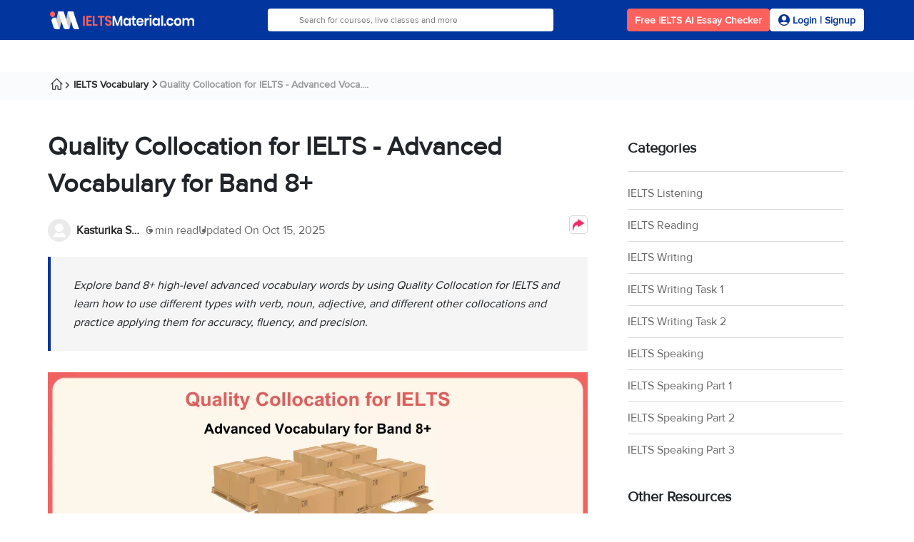

--- FILE ---
content_type: text/html; charset=UTF-8
request_url: https://ieltsmaterial.com/using-collocation-to-boost-your-ielts-score-key-word-quality/
body_size: 19307
content:
<!DOCTYPE html>
<html lang="en-US">

<head>
    <meta charset="UTF-8">
    <meta http-equiv="X-UA-Compatible" content="IE=edge">
    <link rel="apple-touch-icon" href="https://ieltsmaterial.com/v2/images/version2/favicon-ielts.png">
    <meta name="viewport" content="width=device-width, initial-scale=1.0">
    <link rel="shortcut icon" type="image/x-icon" href="https://ieltsmaterial.com/v2/images/version2/favicon-ielts.png">
    <link rel="apple-touch-icon" href="https://ieltsmaterial.com/v2/images/version2/favicon-ielts.png">
    

    <!-- FreeStart Ads start -->
    <!-- PLACE THIS SECTION INSIDE OF YOUR HEAD TAGS -->
    <!-- Below is a recommended list of pre-connections, which allow the network to establish each connection quicker, speeding up response times and improving ad performance. -->
    <link rel="preconnect" href="https://a.pub.network/" crossorigin />
    <link rel="preconnect" href="https://b.pub.network/" crossorigin />
    <link rel="preconnect" href="https://c.pub.network/" crossorigin />
    <link rel="preconnect" href="https://d.pub.network/" crossorigin />
    <link rel="preconnect" href="https://c.amazon-adsystem.com" crossorigin />
    <link rel="preconnect" href="https://s.amazon-adsystem.com" crossorigin />
    <link rel="preconnect" href="https://btloader.com/" crossorigin />
    <link rel="preconnect" href="https://api.btloader.com/" crossorigin />
    <link rel="preconnect" href="https://cdn.confiant-integrations.net" crossorigin />
    <!-- Below is a link to a CSS file that accounts for Cumulative Layout Shift, a new Core Web Vitals subset that Google uses to help rank your site in search -->
    <!-- The file is intended to eliminate the layout shifts that are seen when ads load into the page. If you don't want to use this, simply remove this file -->
    <!-- To find out more about CLS, visit https://web.dev/vitals/ -->
    <link rel="stylesheet" href="https://a.pub.network/ieltsmaterial-com/cls.css">
    <!------------- End Free Start  --------------->


    <title>Quality Collocation for IELTS - Advanced Vocabulary for Band 8+ | IELTSMaterial.com</title>
    <meta name="article:publisher" content="https://www.facebook.com/ieltsmaterial/">
<meta name="article:author" content="https://ieltsmaterial.com/author/kasturika-samanta/">
<meta name="robots" content="follow, index, max-snippet:-1, max-video-preview:-1, max-image-preview:large"/>
<meta name="description" content="Take your IELTS answers to the next level with Quality Collocation for IELTS and learn to use such advanced vocabulary for a band 8+. Check out types, list of collocations, exercise, and more."/>
<meta name="author" content="Kasturika Samanta"/>
<meta property="og:locale" content="en_US"/>
<meta property="og:type" content="article"/>
<meta property="og:title" content="Quality Collocation for IELTS - Advanced Vocabulary for Band 8+ | IELTSMaterial.com"/>
<meta property="og:url" content="https://ieltsmaterial.com/using-collocation-to-boost-your-ielts-score-key-word-quality/"/>
<meta property="og:site_name" content="IELTSMaterial.com"/>
<meta property="og:description" content="Take your IELTS answers to the next level with Quality Collocation for IELTS and learn to use such advanced vocabulary for a band 8+. Check out types, list of collocations, exercise, and more."/>
<meta property="og:image" content="https://ieltsmaterial-content.s3.ap-south-1.amazonaws.com/blogContent/blogContent/ielts/blog/banner-images//ielts_using-collocation-to-boost-your-ielts-score-key-word-quality_1760528413.webp"/>
<meta property="twitter:image" content="https://ieltsmaterial-content.s3.ap-south-1.amazonaws.com/blogContent/blogContent/ielts/blog/banner-images//ielts_using-collocation-to-boost-your-ielts-score-key-word-quality_1760528413.webp"/>
<meta property="twitter:card" content="summary_large_image"/>
<meta property="twitter:site" content="@IeltsMaterial1"/>
<meta property="twitter:title" content="Quality Collocation for IELTS - Advanced Vocabulary for Band 8+ | IELTSMaterial.com"/>
<meta property="twitter:description" content="Take your IELTS answers to the next level with Quality Collocation for IELTS and learn to use such advanced vocabulary for a band 8+. Check out types, list of collocations, exercise, and more."/>
<meta property="article:modified_time" content="2025-10-15 11:40:13"/>
<meta property="article:published_time" content="2020-11-22 00:00:40"/>
<meta name="csrf-param" content="_csrf-frontend">
<meta name="csrf-token" content="c_LEFdoDeEEYxEyRz12atumPWOEplfBuNbHmBcj588clqP1ElFU-JUitC877b-jdu-d10RvFqR17_5RDl6vD8w==">

<link rel="canonical" href="https://ieltsmaterial.com/using-collocation-to-boost-your-ielts-score-key-word-quality/"/>
<link rel="preload" as="image" imagesrcset="https://ieltsmaterial-content.s3.ap-south-1.amazonaws.com/blogContent/blogContent/ielts/blog/banner-images//ielts_using-collocation-to-boost-your-ielts-score-key-word-quality_1760528413.webp" href="https://ieltsmaterial-content.s3.ap-south-1.amazonaws.com/blogContent/blogContent/ielts/blog/banner-images//ielts_using-collocation-to-boost-your-ielts-score-key-word-quality_1760528413.webp"/>
<link href="/v3/bootstrap/css/select2.min.css?v=1719378386" rel="stylesheet" defer>
<link href="/v3/css/site.module.css?v=1727241532" rel="stylesheet">
<link href="/v3/bootstrap/css/bootstrap.min.css?v=1717997166" rel="stylesheet">
<link href="/v3/bootstrap/css/intlTelInput.min.css?v=1717997166" rel="stylesheet" defer>
<link href="/v3/css/article.module.css?v=1743063282" rel="stylesheet">
<link href="/v3/css/share.css?v=1717997166" rel="stylesheet">
<link href="/assets/72f7006/build/css/intlTelInput.css?v=1729599728" rel="stylesheet">    <!-- Schema.org -->

            <script type="application/ld+json">{"@context":"http:\/\/schema.org","@type":"Article","headline":"Quality Collocation for IELTS - Advanced Vocabulary for Band 8+","image":"https:\/\/ieltsmaterial-content.s3.ap-south-1.amazonaws.com\/blogContent\/blogContent\/ielts\/blog\/banner-images\/\/ielts_using-collocation-to-boost-your-ielts-score-key-word-quality_1760528413.webp","datePublished":"2020-11-22 00:00:40","dateModified":"2025-10-15 11:40:13","description":"Take your IELTS answers to the next level with Quality Collocation for IELTS and learn to use such advanced vocabulary for a band 8+. Check out types, list of collocations, exercise, and more.","wordcount":1380,"mainEntityOfPage":{"@type":"WebPage","@id":"https:\/\/ieltsmaterial.com\/using-collocation-to-boost-your-ielts-score-key-word-quality\/"},"author":{"@type":"Person","name":"Kasturika Samanta","url":"https:\/\/ieltsmaterial.com\/author\/kasturika-samanta\/"},"publisher":{"@type":"Organization","name":"IELTSMaterial","url":"https:\/\/ieltsmaterial.com","sameAs":["https:\/\/www.facebook.com\/ieltsmaterial\/","https:\/\/twitter.com\/IeltsMaterial1"],"logo":{"@type":"ImageObject","url":"https:\/\/ieltsmaterial.com\/images\/theme\/ielts_material_logo.png"}}}</script>            <script>
                var ielts = {};
        ielts.config = {
            isLogin: false,
            previous_url: '',
            page_url: 'https://ieltsmaterial.com/using-collocation-to-boost-your-ielts-score-key-word-quality/',
            platform: 'web',
        }
    </script>
    <!-- Schema.org END-->
    <!-- Google Tag Manager -->
    <script>
        (function(w, d, s, l, i) {
            w[l] = w[l] || [];
            w[l].push({
                'gtm.start': new Date().getTime(),
                event: 'gtm.js'
            });
            var f = d.getElementsByTagName(s)[0],
                j = d.createElement(s),
                dl = l != 'dataLayer' ? '&l=' + l : '';
            j.async = true;
            j.defer = true;
            j.src =
                'https://www.googletagmanager.com/gtm.js?id=' + i + dl;
            f.parentNode.insertBefore(j, f);
        })(window, document, 'script', 'dataLayer', 'GTM-P6ZHVJP');
    </script>
    <!-- End Google Tag Manager -->
    <!-- script for google double click ad -->
    <script>
        var googletag = googletag || {};
        googletag.cmd = googletag.cmd || [];
        // GPT slots
        var gptAdSlots = [];
        googletag.cmd.push(function() {
                        // Configure SRA
            googletag.pubads().enableSingleRequest();
            // Start ad fetching
            googletag.enableServices();
        });
    </script>
    <script async src='https://securepubads.g.doubleclick.net/tag/js/gpt.js'></script>
    
    <script data-cfasync="false" type="text/javascript">
        var freestar = freestar || {};
        freestar.queue = freestar.queue || [];
        freestar.config = freestar.config || {};
        freestar.config.enabled_slots = [];
        freestar.initCallback = function () { (freestar.config.enabled_slots.length === 0) ? freestar.initCallbackCalled = false : freestar.newAdSlots(freestar.config.enabled_slots) }
    </script>
    <script src="https://a.pub.network/ieltsmaterial-com/pubfig.min.js" data-cfasync="false" async></script>

    <!-- End script for google double click ad -->
</head>

<body data-category="IELTS Vocabulary" data-subcategory="Quality Collocation for IELTS - Advanced Voca....">
    <!-- Google Tag Manager (noscript) -->
    <noscript><iframe src="https://www.googletagmanager.com/ns.html?id=GTM-P6ZHVJP" height="0" width="0" style="display:none;visibility:hidden"></iframe></noscript>
    <!-- End Google Tag Manager (noscript) -->
        

<header class="ielts-header container-fluid p-0">
    <div class="ielts-header-top container">
        <div class="ielts-header-mobile">
            <span class="ieltsmaterialIcons hamburger-icon mobile_only"></span>
            <a aria-label="IELTS Logo" href="/" class="ielts-header-logo-link">
                <img class="ielts-header-logo" width="202" height="22" src="/v3/images/homepage/desktop/ielts_material_logo.png" alt="ielts-material">
            </a>
            <span class="ieltsmaterialIcons searchIcon mobile_only"></span>
        </div>
        <div class="ielts-search-bar">
            <form action="/search/">
                <input type="text" placeholder="Search for courses, live classes and more" class="ielts-search-input autoCompleteField" id="autoComplete1" tabindex="0" name="q" autocomplete="off">
            </form>
        </div>
        <div class="desktop_only">
            <div class="ielts-header-actions ">
                                    <button aria-label="Free IELTS AI Essay Checker" class="ielts-header-book-demo-btn essayCheckerRedirect" data-ctatext="Free IELTS AI Essay Checker" data-ctaposition="dynamic-cta-header-1">Free IELTS AI Essay Checker</button>
                                                    <button aria-label="Signup Now Button" class="ielts-login-signup-btn getLoginForm" data-ctatext="Signup Now" data-ctaposition="dynamic-cta-header-2">
                        <span class="ieltsmaterialIcons userIcon2"></span>
                        <span class="ielts-header-login-btn-txt">Login&nbsp;|&nbsp;Signup</span>
                    </button>
                            </div>
        </div>
    </div>
    <div class="secondaryHeader" id="secondary-header"></div>
</header>    <main id="blog-post">
        <div id="spin-wheel" class="spin-wheel" style="display:none;"></div>
                    <script type="application/ld+json">{"@context":"http:\/\/schema.org","@type":"BreadcrumbList","itemListElement":[{"@type":"ListItem","position":1,"item":{"@type":"WebPage","@id":"https:\/\/ieltsmaterial.com","name":"Home"}},{"@type":"ListItem","position":2,"item":{"@type":"WebPage","@id":"https:\/\/ieltsmaterial.com\/ielts-vocabulary","name":"IELTS Vocabulary"}},{"@type":"ListItem","position":3,"item":{"@type":"WebPage","@id":"https:\/\/ieltsmaterial.com\/using-collocation-to-boost-your-ielts-score-key-word-quality","name":"Quality Collocation for IELTS - Advanced Voca...."}}]}</script>            <nav class="breadCrumb">
                <div class="container">
                    <ul class="breadcrumb"><li><a class="homeIcon" href="/" title="Home"></a></li>
<li><a href="https://ieltsmaterial.com/ielts-vocabulary" title="IELTS Vocabulary">IELTS Vocabulary</a></li>
<li class="active">Quality Collocation for IELTS - Advanced Voca....</li>
</ul>                </div>
            </nav>
                        <div class="container">
    <div class="articleBody">
        <div class="row">
            <div class="col-md-8">
                <article>
                    <h1>Quality Collocation for IELTS - Advanced Vocabulary for Band 8+</h1>
                    <div class="updated-info d-flex flex-wrap">
                        <div class="updatedBy">
                            <img fetchpriority="high" src="/v3/images/defaultuser.webp" alt="Kasturika Samanta" width="32" height="32">
                            <a href="/author/kasturika-samanta/" title="Kasturika Samanta">Kasturika Samanta</a>
                        </div>
                                                    <div class="readTime">
                                <p>6 min read</p>
                            </div>
                                                <p class="lastUpdateOn">Updated On <time>Oct 15, 2025 </time></p>
                        <div class="news-shareButtonSection position-relative">
                            <button class="shareButton" onclick="toggleTooltip(event)" aria-label="shareButton">
                                <img height="26" width="26" alt="arrow" src="https://ieltsmaterial.com/v3/images/arrow.webp" style="z-index:-1" />
                            </button>
                            <div class="tooltipContainer position-absolute tooltipContainerV2">
                                <ul>
                                    <li class="d-flex justify-content-between align-items-center" onclick="copyLink('48')">
                                        <div class="d-flex align-items-center gap-3">
                                            <span class="copyIcon"></span>
                                            <input type="hidden" value="https://ieltsmaterial.com/using-collocation-to-boost-your-ielts-score-key-word-quality/" id="48">
                                            <p id="copylink48">Copy link</p>
                                        </div>
                                        <div class="hide" id="hide48">
                                            <span class="ieltsmaterialIcons shareCheckIcon"></span>
                                        </div>
                                    </li>
                                    <li>
                                        <div class="d-flex align-items-center gap-3">
                                            <span class="whatsappIcon"></span>
                                            <a aria-label="Share Link" target="_blank" href="https://api.whatsapp.com/send?text=https://ieltsmaterial.com/using-collocation-to-boost-your-ielts-score-key-word-quality/">
                                                <p>Share on Whatsapp</p>
                                            </a>
                                        </div>
                                    </li>
                                    <li>
                                        <div class="d-flex align-items-center gap-3 sendemail">
                                            <span class="emailShareIcon"></span>
                                            <a aria-label="Share Link" target="_blank" href="mailto:{to}?subject=Checkout this link for IELTS Vocabulary&body=Hi,%0D%0A Hope you are doing well. Please go through the below link. It has a most important information for IELTS Vocabulary.%0D%0A https://ieltsmaterial.com/using-collocation-to-boost-your-ielts-score-key-word-quality/">
                                                <p>Share on Email</p>
                                            </a>
                                        </div>
                                    </li>
                                    <li>
                                        <div class="d-flex align-items-center gap-3">
                                            <span class="linkedinIcon"></span>
                                            <a aria-label="Share Link" target="_blank" href="https://www.linkedin.com/shareArticle?mini=true&url=https://ieltsmaterial.com/using-collocation-to-boost-your-ielts-score-key-word-quality/">
                                                <p>Share on Linkedin</p>
                                            </a>
                                        </div>
                                    </li>
                                </ul>
                            </div>
                        </div>
                    </div>

                                            <section class="introText">
                            <p>
                                <em>
                                    Explore band 8+ high-level advanced vocabulary words by using Quality Collocation for IELTS and learn how to use different types with verb, noun, adjective, and different other collocations and practice applying them for accuracy, fluency, and precision.                                 </em>
                            </p>
                        </section>
                    
                    <div class="bannerImg">
                        <figure>
                            <img fetchpriority="high" src="https://ieltsmaterial-content.s3.ap-south-1.amazonaws.com/blogContent/blogContent/ielts/blog/banner-images//ielts_using-collocation-to-boost-your-ielts-score-key-word-quality_1760528413.webp" alt="Quality Collocation for IELTS - Advanced Vocabulary for Band 8+" width="756" height="393">
                        </figure>
                    </div>
                                                <div class="table-content-ctn">
        <h3 class="table-content-heading">
            <span>Table of Contents</span>
            <span class="ieltsmaterialIcons downArrowIcon"></span>
        </h3>
        <ul class="table-content">
                                <li><a target="_self" href="#Types-of-Quality-Collocation-for-IELTS" attr-id="Types-of-Quality-Collocation-for-IELTS" class="scrollh2">Types of Quality Collocation for IELTS</a></li>
                                <li><a target="_self" href="#Exercise-on-Quality-Collocation-for-IELTS" attr-id="Exercise-on-Quality-Collocation-for-IELTS" class="scrollh2">Exercise on Quality Collocation for IELTS</a></li>
                    </ul>
    </div>
                                        
<div class="ielts-cue-card-sixth">
    <div class="ielts-cue-card-sixth-absolute">
        <img class="lazyload" loading="lazy" src="/v3/images/homepage/desktop/ielts_material_logo.png" height="10" width="100" alt="ielts logo">
    </div>
    <div class="ielts-cue-card-sixth-relative">
        <img class="lazyload" loading="lazy" src="/v3/images/article/cta-assets/cta-3-img-mob.webp" alt="ielts img">
        <div class="ielts-cue-card-sixth-txt">
            <p class="ielts-cue-card-sixth-heading">Limited-Time Offer : Access a FREE 10-Day IELTS Study Plan!</p>
                            <button aria-label="Dynamic ATF" class="ielts-cue-card-sixth-btn getLeadForm" data-ctatext="Download Study Plan" data-ctaposition="dynamic-cta-atf" data-redirecturl="https://ieltsmaterial-content.s3.ap-south-1.amazonaws.com/material/speaking-study-plan.pdf" data-utmmedium="dynamic_cta_atf">
                    Download Study Plan                </button>
                    </div>
    </div>
</div>                    <section class="articleInfo">
                        <div id="tempRoot">
<p dir="ltr">By incorporating advanced vocabulary such as <strong>Quality Collocation for IELTS</strong>, your answers can be versatile in relation to excellence, characteristics, or in education and work,&nbsp; lifestyle and services. With the use of collocations, you can express your ideas more precisely and in a more academic way in the <a href="https://ieltsmaterial.com/ielts/" target="_blank" rel="noopener">IELTS Exam</a>. You can try in different ways to introduce these collocations into your own sentences, talk about examples from your everyday life, or dissect sample essays to catch the functioning of these collocations in context.&nbsp;</p>
<p dir="ltr">Let us dive into the different collocations with the term &lsquo;quality&rsquo; and take a step towards achieving a band 8+ with the strategies.</p>
<div class="instructionDiv">
<p dir="ltr" style="text-align: center;"><strong>Connect with our IELTS Trainers to crack your IELTS exam in no time!<a href="https://ieltsmaterial.com/signup-1/" target="_blank" rel="noopener"> FREE Demo</a>.</strong></p>
</div>
<h2 dir="ltr" id="Types-of-Quality-Collocation-for-IELTS" class="scrollToh2CSS" name="Types-of-Quality-Collocation-for-IELTS">Types of Quality Collocation for IELTS</h2>
<p dir="ltr">To enhance your knowledge of using <a href="https://ieltsmaterial.com/ielts-vocabulary/" target="_blank" rel="noopener">IELTS Vocabulary</a> words, the term "quality" may be referred to the descriptions of products and services or even in conversations about education, lifestyle, and personal characteristics. Mastering the right combinations of words can make it easier for you to get a band 8+. This would showcase your grasp of seamlessly incorporating advanced vocabulary into topics where you might talk about the quality of life, high-quality work delivery, or the keeping of quality standards. Below are some of the types for Quality Collocation for IELTS.</p>
<h4 dir="ltr">1. Verb + Quality</h4>
<ul>
<li dir="ltr" aria-level="1">
<p dir="ltr" role="presentation"><strong>improve quality&nbsp;</strong></p>
</li>
</ul>
<div dir="ltr" align="left">
<table style="border-collapse: collapse; width: 100%;" border="1">
<colgroup>
<col></colgroup>
<tbody>
<tr>
<td>
<p dir="ltr">The government is responsible for making the necessary moves to <strong>improve the quality</strong> of public healthcare.&nbsp;</p>
</td>
</tr>
</tbody>
</table>
</div>
<ul>
<li dir="ltr" aria-level="1">
<p dir="ltr" role="presentation"><strong>maintain quality&nbsp;</strong></p>
</li>
</ul>
<div dir="ltr" align="left">
<table style="border-collapse: collapse; width: 100%;" border="1">
<colgroup>
<col></colgroup>
<tbody>
<tr>
<td>
<p dir="ltr">It is very important to <strong>maintain quality</strong> during the process of production increase.&nbsp;</p>
</td>
</tr>
</tbody>
</table>
</div>
<ul>
<li dir="ltr" aria-level="1">
<p dir="ltr" role="presentation"><strong>ensure quality&nbsp;</strong></p>
</li>
</ul>
<div dir="ltr" align="left">
<table style="border-collapse: collapse; width: 100%;" border="1">
<colgroup>
<col></colgroup>
<tbody>
<tr>
<td>
<p dir="ltr">The company <strong>ensured the quality</strong> of the new machinery.</p>
</td>
</tr>
</tbody>
</table>
</div>
<ul>
<li dir="ltr" aria-level="1">
<p dir="ltr" role="presentation"><strong>assess quality&nbsp;</strong></p>
</li>
</ul>
<div dir="ltr" align="left">
<table style="border-collapse: collapse; width: 100%;" border="1">
<colgroup>
<col></colgroup>
<tbody>
<tr>
<td>
<p dir="ltr">The ability of the students to write essays based on the structure is one of the main criteria teachers consider while <strong>assessing the quality</strong>.</p>
</td>
</tr>
</tbody>
</table>
</div>
<ul>
<li dir="ltr" aria-level="1">
<p dir="ltr" role="presentation"><strong>control quality&nbsp;</strong></p>
</li>
</ul>
<div dir="ltr" align="left">
<table style="border-collapse: collapse; width: 100%;" border="1">
<colgroup>
<col></colgroup>
<tbody>
<tr>
<td>
<p dir="ltr">The company has the capability to <strong>control the quality</strong> of their products throughout the production process.</p>
</td>
</tr>
</tbody>
</table>
</div>
<h4 dir="ltr">2. Noun + Preposition + Quality</h4>
<ul>
<li dir="ltr" aria-level="1">
<p dir="ltr" role="presentation"><strong>standard of quality</strong></p>
</li>
</ul>
<div dir="ltr" align="left">
<table style="border-collapse: collapse; width: 100%;" border="1">
<colgroup>
<col></colgroup>
<tbody>
<tr>
<td>
<p dir="ltr">The <strong>standard of quality </strong>in the nearby schools has to be raised.</p>
</td>
</tr>
</tbody>
</table>
</div>
<ul>
<li dir="ltr" aria-level="1">
<p dir="ltr" role="presentation"><strong>indicator of quality</strong></p>
</li>
</ul>
<div dir="ltr" align="left">
<table style="border-collapse: collapse; width: 100%;" border="1">
<colgroup>
<col></colgroup>
<tbody>
<tr>
<td>
<p dir="ltr">A happy customer is a strong <strong>indicator of quality</strong> in the service industry.</p>
</td>
</tr>
</tbody>
</table>
</div>
<ul>
<li dir="ltr" aria-level="1">
<p dir="ltr" role="presentation"><strong>assurance of quality</strong></p>
</li>
</ul>
<div dir="ltr" align="left">
<table style="border-collapse: collapse; width: 100%;" border="1">
<colgroup>
<col></colgroup>
<tbody>
<tr>
<td>
<p dir="ltr">The company gives an <strong>assurance of quality</strong> to all its buyers.</p>
</td>
</tr>
</tbody>
</table>
</div>
<ul>
<li dir="ltr" aria-level="1">
<p dir="ltr" role="presentation"><strong>control over quality</strong></p>
</li>
</ul>
<div dir="ltr" align="left">
<table style="border-collapse: collapse; width: 100%;" border="1">
<colgroup>
<col></colgroup>
<tbody>
<tr>
<td>
<p dir="ltr">Many believe that customers trust those brands which tend to have a <strong>control over the quality</strong> of their products.</p>
</td>
</tr>
</tbody>
</table>
</div>
<h4 dir="ltr">3. Adjective + Quality</h4>
<ul>
<li dir="ltr" aria-level="1">
<p dir="ltr" role="presentation"><strong>high quality</strong></p>
</li>
</ul>
<div dir="ltr" align="left">
<table style="border-collapse: collapse; width: 100%;" border="1">
<colgroup>
<col></colgroup>
<tbody>
<tr>
<td>
<p dir="ltr">The store offers <strong>high quality</strong> clothing at affordable prices.</p>
</td>
</tr>
</tbody>
</table>
</div>
<ul>
<li dir="ltr" aria-level="1">
<p dir="ltr" role="presentation"><strong>poor quality&nbsp;</strong></p>
</li>
</ul>
<div dir="ltr" align="left">
<table style="border-collapse: collapse; width: 100%;" border="1">
<colgroup>
<col></colgroup>
<tbody>
<tr>
<td>
<p dir="ltr">Many online products turn out to be of <strong>poor quality</strong>.&nbsp;</p>
</td>
</tr>
</tbody>
</table>
</div>
<ul>
<li dir="ltr" aria-level="1">
<p dir="ltr" role="presentation"><strong>premium quality&nbsp;</strong></p>
</li>
</ul>
<div dir="ltr" align="left">
<table style="border-collapse: collapse; width: 100%;" border="1">
<colgroup>
<col></colgroup>
<tbody>
<tr>
<td>
<p dir="ltr">This perfume is made from <strong>premium quality</strong> ingredients.&nbsp;</p>
</td>
</tr>
</tbody>
</table>
</div>
<ul>
<li dir="ltr" aria-level="1">
<p dir="ltr" role="presentation"><strong>exceptional quality&nbsp;</strong></p>
</li>
</ul>
<div dir="ltr" align="left">
<table style="border-collapse: collapse; width: 100%;" border="1">
<colgroup>
<col></colgroup>
<tbody>
<tr>
<td>
<p dir="ltr">The hotel is known for its <strong>exceptional quality</strong> of service.&nbsp;</p>
</td>
</tr>
</tbody>
</table>
</div>
<ul>
<li dir="ltr" aria-level="1">
<p dir="ltr" role="presentation"><strong>consistent quality&nbsp;</strong></p>
</li>
</ul>
<div dir="ltr" align="left">
<table style="border-collapse: collapse; width: 100%;" border="1">
<colgroup>
<col></colgroup>
<tbody>
<tr>
<td>
<p dir="ltr">The company&rsquo;s success lies in its <strong>consistent quality</strong> and customer focus.</p>
</td>
</tr>
</tbody>
</table>
</div>
<h4 dir="ltr">4. Different Quality</h4>
<ul>
<li dir="ltr" aria-level="1">
<p dir="ltr" role="presentation"><strong>air quality</strong></p>
</li>
</ul>
<div dir="ltr" align="left">
<table style="border-collapse: collapse; width: 100%;" border="1">
<colgroup>
<col></colgroup>
<tbody>
<tr>
<td>
<p dir="ltr">The <strong>air quality</strong> in large cities has become worse.</p>
</td>
</tr>
</tbody>
</table>
</div>
<ul>
<li dir="ltr" aria-level="1">
<p dir="ltr" role="presentation"><strong>water quality</strong></p>
</li>
</ul>
<div dir="ltr" align="left">
<table style="border-collapse: collapse; width: 100%;" border="1">
<colgroup>
<col></colgroup>
<tbody>
<tr>
<td>
<p dir="ltr">The presence of industrial waste causes a significant decline in <strong>water quality</strong> in rivers.</p>
</td>
</tr>
</tbody>
</table>
</div>
<ul>
<li dir="ltr" aria-level="1">
<p dir="ltr" role="presentation"><strong>education quality</strong></p>
</li>
</ul>
<div dir="ltr" align="left">
<table style="border-collapse: collapse; width: 100%;" border="1">
<colgroup>
<col></colgroup>
<tbody>
<tr>
<td>
<p dir="ltr">Many believe that trained teachers have improved the <strong>education quality</strong> in recent years.</p>
</td>
</tr>
</tbody>
</table>
</div>
<ul>
<li dir="ltr" aria-level="1">
<p dir="ltr" role="presentation"><strong>life quality</strong></p>
</li>
</ul>
<div dir="ltr" align="left">
<table style="border-collapse: collapse; width: 100%;" border="1">
<colgroup>
<col></colgroup>
<tbody>
<tr>
<td>
<p dir="ltr">The provision of health care services and the supply of clean water are the factors that enhance <strong>life quality</strong>.</p>
</td>
</tr>
</tbody>
</table>
</div>
<ul>
<li dir="ltr" aria-level="1">
<p dir="ltr" role="presentation"><strong>food quality</strong></p>
</li>
</ul>
<div dir="ltr" align="left">
<table style="border-collapse: collapse; width: 100%;" border="1">
<colgroup>
<col></colgroup>
<tbody>
<tr>
<td>
<p dir="ltr">The monitoring of <strong>food quality</strong> in restaurants is going to be done by regulations.</p>
</td>
</tr>
</tbody>
</table>
</div>
<div class="instructionDiv">
<p dir="ltr" style="text-align: center;"><strong>Prepare yourself with <a href="https://store.ieltsmaterial.com/product/ielts-grammar-workbook/" target="_blank" rel="noopener">An Exclusive Grammar Workbook: Guide to All Grammatical Woes</a>!</strong></p>
</div>
<h2 dir="ltr" id="Exercise-on-Quality-Collocation-for-IELTS" class="scrollToh2CSS" name="Exercise-on-Quality-Collocation-for-IELTS">Exercise on Quality Collocation for IELTS</h2>
<p dir="ltr">Dive into the exercises below and start using different types of Quality Collocations for IELTS. These will help you remember them while learning how to apply and master such advanced vocabulary for boosting your accuracy, fluency, and confidence for the real test.</p>
<div class="instructionDiv">
<p dir="ltr"><strong>EXERCISE 1. Use the correct form of these verbs and use the collocation &lsquo;Verb + Quality&rsquo; to complete the sentences.</strong></p>
</div>
<div dir="ltr" align="left">
<table style="border-collapse: collapse; width: 100%;" border="1">
<colgroup>
<col>
<col>
<col></colgroup>
<tbody>
<tr>
<td>
<p dir="ltr">vary</p>
</td>
<td>
<p dir="ltr">affect</p>
</td>
<td>
<p dir="ltr">test</p>
</td>
</tr>
<tr>
<td>
<p dir="ltr">deteriorate</p>
</td>
<td>
<p dir="ltr">improve</p>
</td>
<td>
<p dir="ltr">suffer</p>
</td>
</tr>
</tbody>
</table>
</div>
<p dir="ltr" role="presentation"><span class="numberStyle">1 </span>My father&rsquo;s quality of life has ____________ dramatically since his operation. He can now see things he couldn&rsquo;t see before.</p>
<p dir="ltr" role="presentation"><span class="numberStyle">2 </span>The increase in class sizes will adversely____________ the quality of education in our schools.</p>
<p dir="ltr" role="presentation"><span class="numberStyle">3 </span>The restaurants on the seafront____________ a lot in terms of price and quality.</p>
<p dir="ltr" role="presentation"><span class="numberStyle">4 </span>We____________ the quality of the sea water every week during the summer to make sure it is safe for bathing.</p>
<p dir="ltr" role="presentation"><span class="numberStyle">5 </span>We may be better off nowadays, but there is no question that our quality of life has____________ .</p>
<p dir="ltr" role="presentation"><span class="numberStyle">6 </span>The company is cutting costs, so the quality of its products will definitely____________ as a result.</p>
<div class="instructionDiv">
<p dir="ltr"><strong>EXERCISE 2. Use one of these prepositions in the sentences&nbsp; and use the collocation &lsquo;Noun + preposition + quality&rsquo; to complete the sentences.</strong></p>
</div>
<div dir="ltr" align="left">
<table style="border-collapse: collapse; width: 100%;" border="1">
<colgroup>
<col>
<col>
<col></colgroup>
<tbody>
<tr>
<td>
<p dir="ltr">in</p>
</td>
<td>
<p dir="ltr">for</p>
</td>
<td>
<p dir="ltr">on</p>
</td>
</tr>
</tbody>
</table>
</div>
<p dir="ltr" role="presentation"><span class="numberStyle">1 </span>The company has &nbsp; a worldwide reputation____________ the quality and reliability of its products.</p>
<p dir="ltr" role="presentation"><span class="numberStyle">2 </span>We can no longer have confidence____________ the quality of the food we eat. It contains so many added chemicals these days.</p>
<p dir="ltr" role="presentation"><span class="numberStyle">3 </span>The main emphasis should always be ____________quality rather than quantity.</p>
<p dir="ltr" role="presentation"><span class="numberStyle">4 </span>John&rsquo;s work has shown a marked improvement____________ quality this year.</p>
<div class="instructionDiv">
<p dir="ltr"><strong>EXERCISE 3. Match up these ideas with the different qualities listed below:</strong></p>
</div>
<div dir="ltr" align="left">
<table style="border-collapse: collapse; width: 100%;" border="1">
<colgroup>
<col>
<col>
<col>
<col></colgroup>
<tbody>
<tr>
<td>
<p dir="ltr">a. air quality&nbsp;&nbsp;</p>
</td>
<td>
<p dir="ltr">b. personal qualities</p>
</td>
<td>
<p dir="ltr">c. leadership qualities</p>
</td>
<td>
<p dir="ltr">d. negative qualities</p>
</td>
</tr>
<tr>
<td>
<p dir="ltr">e. water quality</p>
</td>
<td>
<p dir="ltr">f. managerial qualities</p>
</td>
<td>
<p dir="ltr">g. medicinal qualities</p>
</td>
<td>
<p dir="ltr">h. artistic qualities</p>
</td>
</tr>
</tbody>
</table>
</div>
<p dir="ltr" role="presentation"><span class="numberStyle">1 </span>Army officers must have good ___________________ .</p>
<p dir="ltr" role="presentation"><span class="numberStyle">2 </span>Famous painters have excellent ___________________ .</p>
<p dir="ltr" role="presentation"><span class="numberStyle">3 </span>A lot of diseases are caused by poor ___________________ .</p>
<p dir="ltr" role="presentation"><span class="numberStyle">4 </span>The boss of a big firm needs good ___________________ .</p>
<p dir="ltr" role="presentation"><span class="numberStyle">5 </span>An interviewer is looking for your ___________________ .</p>
<p dir="ltr" role="presentation"><span class="numberStyle">6 </span>The water at the spa has excellent ___________________ .</p>
<p dir="ltr" role="presentation"><span class="numberStyle">7 </span>Too much traffic causes poor ___________________ .</p>
<p dir="ltr" role="presentation"><span class="numberStyle">8 </span>Nobody is proud of their ___________________ .</p>
<div class="instructionDiv">
<p dir="ltr"><strong>EXERCISE 4. Choose the more natural adjective below:</strong></p>
</div>
<p dir="ltr" role="presentation"><span class="numberStyle">1 </span>The acting was of very __________ quality. There were some great performances but Peter Daley was terrible. (variable / different)</p>
<p dir="ltr" role="presentation"><span class="numberStyle">2 </span>The fact that something is cheap doesn&rsquo;t necessarily mean it&rsquo;s of _____________ quality. (poor / weak)</p>
<p dir="ltr" role="presentation"><span class="numberStyle">3 </span>I&rsquo;m so impressed by the _____________ sound quality of CDs that I&rsquo;ve stopped buying audio cassettes. (superior / better)</p>
<p dir="ltr" role="presentation"><span class="numberStyle">4 </span>A new seafood restaurant has just opened. The food and the service are of the _____________ quality. (best / highest)</p>
<p dir="ltr" role="presentation"><span class="numberStyle">5 </span>No smoker doubts the _____________quality of tobacco. (habitual / addictive)</p>
<p dir="ltr" role="presentation"><span class="numberStyle">6 </span>The cheese from the region has a _____________ quality and flavour not found anywhere else. (unique / uniform)</p>
<div dir="ltr" align="left">
<table style="border-collapse: collapse; width: 100%;" border="1">
<colgroup>
<col width="601"></colgroup>
<tbody>
<tr>
<td>
<h4 dir="ltr" style="text-align: center;">Notes</h4>
<p dir="ltr"><strong>1. &nbsp; &nbsp; Note these &lsquo;quality of&rsquo; expressions:</strong></p>
<p dir="ltr">These new drugs will improve the quality of life for cancer patients.</p>
<p dir="ltr">He takes great pride in the quality of his work.</p>
<p dir="ltr"><strong>2. &nbsp; &nbsp; Quality or qualities can also refer to personal characteristics:</strong></p>
<p dir="ltr">The essential quality of a good teacher is patience.</p>
<p dir="ltr">What quality do you most admire in others?</p>
<p dir="ltr"><strong>3. &nbsp; &nbsp; Note these quality + noun expressions:</strong></p>
<p dir="ltr">I&rsquo;ve started working part-time so that I can spend more quality time with my children.</p>
<p dir="ltr">I only read quality newspapers, like The Times or The Guardian.</p>
<p dir="ltr">The market for quality cars like Volvos or BMWs remains strong.</p>
<p dir="ltr">We only use top-quality ingredients in our cooking.</p>
</td>
</tr>
</tbody>
</table>
</div>
<h3 dir="ltr">Answers for the Exercise on Quality Collocation for IELTS</h3>
<p dir="ltr">Check your answers against the right ones so that you will learn how correct you have been when using the collocations in context. This kind of analysis sharpens your accuracy, boosts your fluency, and plays a significant part in getting a higher <a href="https://ieltsmaterial.com/ielts-band-score/" target="_blank" rel="noopener">IELTS Band Score</a>.</p>
<p dir="ltr"><strong>EXERCISE 1.&nbsp;</strong></p>
<div dir="ltr" align="left">
<table style="border-collapse: collapse; width: 100%;" border="1">
<colgroup>
<col>
<col>
<col></colgroup>
<tbody>
<tr>
<td>
<p dir="ltr">1. improved</p>
</td>
<td>
<p dir="ltr">2. affect</p>
</td>
<td>
<p dir="ltr">3. vary</p>
</td>
</tr>
<tr>
<td>
<p dir="ltr">4. test</p>
</td>
<td>
<p dir="ltr">5 suffered / deteriorated</p>
</td>
<td>
<p dir="ltr">6 deteriorate / suffer</p>
</td>
</tr>
</tbody>
</table>
</div>
<p dir="ltr"><strong>EXERCISE 2.&nbsp;</strong></p>
<div dir="ltr" align="left">
<table style="border-collapse: collapse; width: 100%;" border="1">
<colgroup>
<col>
<col></colgroup>
<tbody>
<tr>
<td>
<p dir="ltr">1. for</p>
</td>
<td>
<p dir="ltr">2. in</p>
</td>
</tr>
<tr>
<td>
<p dir="ltr">3. on</p>
</td>
<td>
<p dir="ltr">4. in</p>
</td>
</tr>
</tbody>
</table>
</div>
<p dir="ltr"><strong>EXERCISE 3.&nbsp;</strong></p>
<div dir="ltr" align="left">
<table style="border-collapse: collapse; width: 100%;" border="1">
<colgroup>
<col>
<col>
<col>
<col></colgroup>
<tbody>
<tr>
<td>
<p dir="ltr">1. c</p>
</td>
<td>
<p dir="ltr">2. h</p>
</td>
<td>
<p dir="ltr">3. e</p>
</td>
<td>
<p dir="ltr">4. f&nbsp;</p>
</td>
</tr>
<tr>
<td>
<p dir="ltr">5. b</p>
</td>
<td>
<p dir="ltr">6. g</p>
</td>
<td>
<p dir="ltr">7. a</p>
</td>
<td>
<p dir="ltr">8. d</p>
</td>
</tr>
</tbody>
</table>
</div>
<p dir="ltr"><strong>EXERCISE 4.&nbsp;</strong></p>
<div dir="ltr" align="left">
<table style="border-collapse: collapse; width: 100%;" border="1">
<colgroup>
<col>
<col>
<col></colgroup>
<tbody>
<tr>
<td>
<p dir="ltr">1. variable</p>
</td>
<td>
<p dir="ltr">2. poor</p>
</td>
<td>
<p dir="ltr">3. superior</p>
</td>
</tr>
<tr>
<td>
<p dir="ltr">4. highest</p>
</td>
<td>
<p dir="ltr">5. addictive</p>
</td>
<td>
<p dir="ltr">6. unique</p>
</td>
</tr>
</tbody>
</table>
</div>
<div class="instructionDiv">
<p dir="ltr" style="text-align: center;"><strong>Enroll into our <a href="https://ieltsmaterial.com/ielts-online-classes/webinar/" target="_blank" rel="noopener">Free IELTS Webinar</a> and learn more about techniques to improve your grammar for IELTS.</strong></p>
</div>
<p dir="ltr">Mastering Quality Collocations for IELTS will guide you to learn how to use them naturally and effectively in context. You must try using at least five of these collocations in your next IELTS Writing Task 2 essay or while answering a Speaking question. Remember to observe how these advanced vocabulary and expressions make your ideas sound more academic, confident, and ready for getting a band 8+.</p>
<h3 dir="ltr">Also Check:&nbsp;</h3>
<ul>
<li dir="ltr" role="presentation"><a href="https://ieltsmaterial.com/ielts-exam-preparation-tips/" target="_blank" rel="noopener">IELTS Exam Preparation Tips for Band Score of 8+</a></li>
<li dir="ltr" role="presentation"><a href="https://ieltsmaterial.com/how-do-i-prepare-my-grammar-for-the-ielts-examination/" target="_blank" rel="noopener">How Do I Prepare My Grammar for the IELTS Examination 2025?</a></li>
<li dir="ltr" role="presentation"><a href="https://ieltsmaterial.com/advanced-grammar-comparison-for-writing-band-7/" target="_blank" rel="noopener">Advanced Grammar: Comparison Structures to Boost IELTS Writing Band 7+</a></li>
<li dir="ltr" role="presentation"><a href="https://ieltsmaterial.com/top-tips-to-improve-your-grammar-for-the-ielts-exam/" target="_blank" rel="noopener">How to Improve Your Grammar for IELTS?</a></li>
</ul>
</div>
                    </section>
                                    </article>
                                <div class="ielts-cue-card-seventh">
    <div class="ielts-cue-card-sixth-absolute">
        <img src="/v3/images/homepage/desktop/ielts_material_logo.png" height="10" width="100" alt="ielts logo">
    </div>
    <div class="ielts-cue-card-sixth-relative">
        <img src="/v3/images/article/cta-assets/cta-2-img-mob.webp" alt="ielts img" class="btf-girl-img">
        <div class="ielts-cue-card-sixth-txt">
            <p class="ielts-cue-card-sixth-heading">Start Preparing for IELTS: Get Your 10-Day Study Plan Today!</p>
                            <button aria-label="Dynamic ATF" class="ielts-cue-card-sixth-btn getLeadForm" data-ctatext="Download Study Plan" data-ctaposition="dynamic-cta-btf" data-redirecturl="https://ieltsmaterial-content.s3.ap-south-1.amazonaws.com/material/writing-study-plan.pdf" data-utmmedium="dynamic_cta_btf">
                    Download Study Plan                </button>
            
        </div>
    </div>
</div>                <div class="removeFixedSidebar">
                    <!-- Do not Delete this -->
                </div>
            </div>
            <div class="col-md-4">
                
<aside>
    <div class="sideBarImportantLinks">
        <h2>Categories</h2>
        <div class="importantLinkList">
                            <div class="importantLinkDiv d-flex flex-wrap">

                    <!--                         <div class="importantLinkImg">
                            <img src="/images/theme/category/listening.webp" alt="IELTS Listening">
                        </div>
                     -->

                    <div class="importantLinkText">
                        <a href="https://ieltsmaterial.com/ielts-listening/" title="IELTS Listening">IELTS Listening</a>
                    </div>
                </div>
                            <div class="importantLinkDiv d-flex flex-wrap">

                    <!--                         <div class="importantLinkImg">
                            <img src="/images/theme/category/reading.webp" alt="IELTS Reading">
                        </div>
                     -->

                    <div class="importantLinkText">
                        <a href="https://ieltsmaterial.com/reading/" title="IELTS Reading">IELTS Reading</a>
                    </div>
                </div>
                            <div class="importantLinkDiv d-flex flex-wrap">

                    <!--                         <div class="importantLinkImg">
                            <img src="/images/theme/category/writing.webp" alt="IELTS Writing">
                        </div>
                     -->

                    <div class="importantLinkText">
                        <a href="https://ieltsmaterial.com/writing/" title="IELTS Writing">IELTS Writing</a>
                    </div>
                </div>
                            <div class="importantLinkDiv d-flex flex-wrap">

                    <!--                         <div class="importantLinkImg">
                            <img src="/images/theme/category/writing-task-1.webp" alt="IELTS Writing Task 1">
                        </div>
                     -->

                    <div class="importantLinkText">
                        <a href="https://ieltsmaterial.com/writing/writing-task-1/" title="IELTS Writing Task 1">IELTS Writing Task 1</a>
                    </div>
                </div>
                            <div class="importantLinkDiv d-flex flex-wrap">

                    <!--                         <div class="importantLinkImg">
                            <img src="/images/theme/category/writing-task-2.webp" alt="IELTS Writing Task 2">
                        </div>
                     -->

                    <div class="importantLinkText">
                        <a href="https://ieltsmaterial.com/writing/writing-task-2/" title="IELTS Writing Task 2">IELTS Writing Task 2</a>
                    </div>
                </div>
                            <div class="importantLinkDiv d-flex flex-wrap">

                    <!--                         <div class="importantLinkImg">
                            <img src="/images/theme/category/speaking.webp" alt="IELTS Speaking">
                        </div>
                     -->

                    <div class="importantLinkText">
                        <a href="https://ieltsmaterial.com/speaking/" title="IELTS Speaking">IELTS Speaking</a>
                    </div>
                </div>
                            <div class="importantLinkDiv d-flex flex-wrap">

                    <!--                         <div class="importantLinkImg">
                            <img src="/images/theme/category/ielts-speaking-part-1.webp" alt="IELTS Speaking Part 1">
                        </div>
                     -->

                    <div class="importantLinkText">
                        <a href="https://ieltsmaterial.com/speaking/ielts-speaking-part-1/" title="IELTS Speaking Part 1">IELTS Speaking Part 1</a>
                    </div>
                </div>
                            <div class="importantLinkDiv d-flex flex-wrap">

                    <!--                         <div class="importantLinkImg">
                            <img src="/images/theme/category/ielts-speaking-part-2.webp" alt="IELTS Speaking Part 2">
                        </div>
                     -->

                    <div class="importantLinkText">
                        <a href="https://ieltsmaterial.com/speaking/ielts-speaking-part-2/" title="IELTS Speaking Part 2">IELTS Speaking Part 2</a>
                    </div>
                </div>
                            <div class="importantLinkDiv d-flex flex-wrap">

                    <!--                         <div class="importantLinkImg">
                            <img src="/images/theme/category/ielts-speaking-part-3.webp" alt="IELTS Speaking Part 3">
                        </div>
                     -->

                    <div class="importantLinkText">
                        <a href="https://ieltsmaterial.com/speaking/ielts-speaking-part-3/" title="IELTS Speaking Part 3">IELTS Speaking Part 3</a>
                    </div>
                </div>
                    </div>
    </div>
</aside>                
<aside>
    <div class="sideBarImportantLinks">
        <h2>Other Resources</h2>
        <div class="importantLinkList">
                            <div class="importantLinkDiv d-flex flex-wrap">

                    <!--  -->

                    <div class="importantLinkText">
                        <a href="https://ieltsmaterial.com/ielts-band-score/" title="IELTS Band Score">IELTS Band Score</a>
                    </div>
                </div>
                            <div class="importantLinkDiv d-flex flex-wrap">

                    <!--  -->

                    <div class="importantLinkText">
                        <a href="https://ieltsmaterial.com/ielts-registration/" title="IELTS Registration">IELTS Registration</a>
                    </div>
                </div>
                            <div class="importantLinkDiv d-flex flex-wrap">

                    <!--  -->

                    <div class="importantLinkText">
                        <a href="https://ieltsmaterial.com/ielts-practice-tests/" title="IELTS Practice Tests">IELTS Practice Tests</a>
                    </div>
                </div>
                            <div class="importantLinkDiv d-flex flex-wrap">

                    <!--  -->

                    <div class="importantLinkText">
                        <a href="https://ieltsmaterial.com/ielts-books/" title="IELTS Books">IELTS Books</a>
                    </div>
                </div>
                            <div class="importantLinkDiv d-flex flex-wrap">

                    <!--  -->

                    <div class="importantLinkText">
                        <a href="https://ieltsmaterial.com/ielts-exam-preparation-tips/" title="IELTS Preparation Tips">IELTS Preparation Tips</a>
                    </div>
                </div>
                            <div class="importantLinkDiv d-flex flex-wrap">

                    <!--  -->

                    <div class="importantLinkText">
                        <a href="https://ieltsmaterial.com/ielts-vocabulary/" title="IELTS Vocabulary">IELTS Vocabulary</a>
                    </div>
                </div>
                            <div class="importantLinkDiv d-flex flex-wrap">

                    <!--  -->

                    <div class="importantLinkText">
                        <a href="https://ieltsmaterial.com/ielts-grammar/" title="IELTS Grammar">IELTS Grammar</a>
                    </div>
                </div>
                            <div class="importantLinkDiv d-flex flex-wrap">

                    <!--  -->

                    <div class="importantLinkText">
                        <a href="https://ieltsmaterial.com/stories/" title="IELTS Web Stories">IELTS Web Stories</a>
                    </div>
                </div>
                    </div>
    </div>
</aside>                <aside>
    <div class="sidebarWidget sidebarWidgetOutside formalSidebarWidget">
                    <figure class="desktop_only">
                <div class='lazy-ad' data-slot='0' data-freestar-ad='__336x600' id='ieltsmaterial-com_siderail_right_atf' style='text-align: center;'><script data-cfasync='false' type='text/javascript'>freestar.config.enabled_slots.push({ placementName: 'ieltsmaterial-com_siderail_right_atf', slotId: 'ieltsmaterial-com_siderail_right_atf' });</script></div>            </figure>
                    </div>
    <div class="sidebarWidgetDiv">
        <div class="sidebarWidget">
                        <figure class="desktop_only">
                <div class='lazy-ad' data-slot='1' data-freestar-ad='__336x600' id='ieltsmaterial-com_siderail_right_sticky' style='text-align: center;'><script data-cfasync='false' type='text/javascript'>freestar.config.enabled_slots.push({ placementName: 'ieltsmaterial-com_siderail_right_sticky', slotId: 'ieltsmaterial-com_siderail_right_sticky' });</script></div>            </figure>
                                </div>
        <div class="sidebarWidget">
            
            <button class="getLeadForm js-open-signup-form" data-ctatext="Book a free demo ad" data-ctaposition="dynamic-cta-side-ad-image-1" rel="nofollow">
                <img class="lazyload" loading="lazy" height="250" width="300" src="/v3/images/ielts-1-on-1.webp" alt="Ads Card">
            </button>

        </div>
    </div>
</aside>            </div>
        </div>
        <div class="authorBox">
            <div class="d-flex flex-wrap">
                <div class="authorImg">
                    <img src="/v3/images/defaultuser.webp" alt="Kasturika Samanta" width="186" height="186">
                </div>
                <div class="authorInfo ">
                    <h2 class="authorName">Kasturika Samanta</h2>
                    <p class="authorDesignation">Kasturika Samanta (Sr CMS) is a passionate and skilled content writer with 4 years of experience in the industry. Known for crafting engaging, well-researched, and compelling content, she has a keen eye for detail and a deep understanding of audience needs. With expertise in exams like IELTS, TOEFL, PTE, OET, she stays updated with the latest trends to create impactful and informative pieces. Dedicated to delivering high-quality content, Kasturika thrives on transforming ideas into words that captivate and helps readers for their exam preparation.</p>
                    <div class="aboutInfoSection">
                                                                    </div>
                </div>
            </div>
        </div>

                    <section class="articleListSection">
                <h2>Explore other IELTS Articles</h2>
                <div class="row">
                                            <div class="articleInfoDiv">
                            <img class="lazyload" loading="lazy" src="https://ieltsmaterial-content.s3.ap-south-1.amazonaws.com/blogContent/blogContent/ielts/blog/banner-images//ielts_garbage-in-garbage-out-reading-answers_1768386422.webp" alt="Garbage In, Garbage Out – IELTS Reading Answers" width="263" height="137">
                            <div class="articleInfoText">
                                <a aria-label="Post Link" href="https://ieltsmaterial.com/garbage-in-garbage-out-reading-answers/" class="articleHeading">Garbage In, Garbage Out – IELTS Reading Answers</a>
                                <p>Nehasri Ravishenbagam</p>
                            </div>
                        </div>
                                            <div class="articleInfoDiv">
                            <img class="lazyload" loading="lazy" src="https://ieltsmaterial-content.s3.ap-south-1.amazonaws.com/blogContent/blogContent/ielts/blog/banner-images//ielts_air-rage-reading-answers_1768212773.webp" alt="Air Rage - IELTS Reading Answers" width="263" height="137">
                            <div class="articleInfoText">
                                <a aria-label="Post Link" href="https://ieltsmaterial.com/air-rage-reading-answers/" class="articleHeading">Air Rage - IELTS Reading Answers</a>
                                <p>Nehasri Ravishenbagam</p>
                            </div>
                        </div>
                                            <div class="articleInfoDiv">
                            <img class="lazyload" loading="lazy" src="https://ieltsmaterial-content.s3.ap-south-1.amazonaws.com/blogContent/blogContent/ielts/blog/banner-images//ielts_idiom-better-late-than-never_1768211767.webp" alt="Better Late Than Never - Idiom of the Day for IELTS Speaking & Writing" width="263" height="137">
                            <div class="articleInfoText">
                                <a aria-label="Post Link" href="https://ieltsmaterial.com/idiom-better-late-than-never/" class="articleHeading">Better Late Than Never - Idiom of the Day for IELTS Speaking & Writing</a>
                                <p>Prity Mallick</p>
                            </div>
                        </div>
                                            <div class="articleInfoDiv">
                            <img class="lazyload" loading="lazy" src="https://ieltsmaterial-content.s3.ap-south-1.amazonaws.com/blogContent/blogContent/ielts/blog/banner-images//ielts_word-adamant_1768211042.webp" alt="Adamant - Word of the Day for IELTS Speaking & Writing" width="263" height="137">
                            <div class="articleInfoText">
                                <a aria-label="Post Link" href="https://ieltsmaterial.com/word-adamant/" class="articleHeading">Adamant - Word of the Day for IELTS Speaking & Writing</a>
                                <p>Haniya Yashfeen</p>
                            </div>
                        </div>
                                    </div>
                <div class="row" style="float:right;">
                    <a aria-label="View All" href="/tag/ielts-articles/">View All &nbsp;</a>
                    <span><img class="lazyload" loading="lazy" src="../../v3/images/arrow_1.webp" alt="View All" width="68" height="8"></span>
                </div>
            </section>
        
        <section class="commentsContainer">
            <h3 id="post">Post your Comments</h3>
            <div class="commentSection">
                <div class="comment-response"></div>
                <div id="commentFormCtn" class="commentFormDiv" data-article-id="5679"></div>
                            </div>
        </section>

        
                    <section class="articleListSection">
                <h2>Recent Articles</h2>
                <div class="row">
                                            <div class="articleInfoDiv">
                            <img class="lazyload" loading="lazy" src="https://ieltsmaterial-content.s3.ap-south-1.amazonaws.com/blogContent/blogContent/ielts/blog/banner-images//ielts_ielts-vocabulary-words-list-for-band-8-or-9_1737102175.webp" alt="IELTS Vocabulary Words List for Band 8 or 9" alt="" width="263" height="137">
                            <div class="articleInfoText">
                                <a aria-label="Post Link" href="https://ieltsmaterial.com/ielts-vocabulary-words-list-for-band-8-or-9/" class="articleHeading">IELTS Vocabulary Words List for Band 8 or 9</a>
                                <p>Nitika Gupt</p>
                            </div>
                        </div>
                                            <div class="articleInfoDiv">
                            <img class="lazyload" loading="lazy" src="https://ieltsmaterial.com/wp-content/uploads/2021/07/Medical-and-Health-Issues-Part-2.webp" alt="Medical And Health Issues (Part 2): Advanced Vocabulary For IELTS 7.0 + " alt="" width="263" height="137">
                            <div class="articleInfoText">
                                <a aria-label="Post Link" href="https://ieltsmaterial.com/advanced-vocabulary-for-ielts-7-0-medical-and-health-issues-part-2/" class="articleHeading">Medical And Health Issues (Part 2): Advanced Vocabulary For IELTS 7.0 + </a>
                                <p>Prity Mallick</p>
                            </div>
                        </div>
                                            <div class="articleInfoDiv">
                            <img class="lazyload" loading="lazy" src="https://ieltsmaterial.com/wp-content/uploads/2021/06/CRIME-AND-PUNISHMENT-Part-1.webp" alt="Advanced Vocabulary for IELTS 7.0+: Crime and Punishment (Part 1)" alt="" width="263" height="137">
                            <div class="articleInfoText">
                                <a aria-label="Post Link" href="https://ieltsmaterial.com/advanced-vocabulary-for-ielts-7-0-crime-and-punishment-part-1/" class="articleHeading">Advanced Vocabulary for IELTS 7.0+: Crime and Punishment (Part 1)</a>
                                <p>Nehasri Ravishenbagam</p>
                            </div>
                        </div>
                                            <div class="articleInfoDiv">
                            <img class="lazyload" loading="lazy" src="https://ieltsmaterial.com/wp-content/uploads/2021/07/Haniyas-Cover-Images-20.png" alt="Advanced Vocabulary for IELTS 7.0 - 8.0 - 9.0: The World of Politics (Part 1)" alt="" width="263" height="137">
                            <div class="articleInfoText">
                                <a aria-label="Post Link" href="https://ieltsmaterial.com/advanced-vocabulary-for-ielts-7-0-8-0-9-0-the-world-of-politics-part-1/" class="articleHeading">Advanced Vocabulary for IELTS 7.0 - 8.0 - 9.0: The World of Politics (Part 1)</a>
                                <p>Nehasri Ravishenbagam</p>
                            </div>
                        </div>
                                    </div>
            </section>
            </div>
</div>

<!--     <div class="popupCard">
    <div class="d-flex flex-wrap">
        <i class="ieltsmaterialIcons closeCardPopup"></i>
        <div class="popupCardImg getLeadForm js-open-signup-form" data-ctatext="Book a free demo" data-ctaposition="dynamic-cta-footer-popup-2">
                            <img src="/v2/images/version2/ielts-1-on-1-ad.png" height="250" width="300" alt="Ad">
                    </div>
        <div class="popupCardInfo">
            <h2>IELTSMaterial Master Program </h2>
            <p class="popupSubtitle desktop_only">1:1 Live Training with Band 9 Teachers</p>
            <div class="usersRating">
                <p><i class="ieltsmaterialIcons fullStar"></i>
                    <i class="ieltsmaterialIcons fullStar"></i>
                    <i class="ieltsmaterialIcons fullStar"></i>
                    <i class="ieltsmaterialIcons fullStar"></i>
                    <i class="ieltsmaterialIcons fullStar"></i>
                </p>
                <p><span>4.9</span> (&nbsp;3452 Reviews&nbsp;)</p>
            </div>
            <div class="buyNowOPtion getDemoBookingForm" data-ctatext="Book a free demo" data-ctaposition="dynamic-cta-footer-popup-1">
                                    <a class="cta_button buyNow" href="javascript:void(0)" rel="nofollow noopener noreferrer">
                        Book a Free Demo                    </a>
                            </div>
        </div>
    </div>
</div> -->    </main>
            <link rel="preload" href="/v3/images/homepage/desktop/our-offices-bg.webp" as="image">
<div class="ielts-location  p-0">
    <section class="ourOffices lazyLoadImg desktop_only">
        <div class="container">
            <div class="row">
                <div class="col-md-6 locationTab">
                    <h2>Our Offices</h2>
                    <ul class="locationTabCities">
                        <li><input data-city="bengaluru" name="location" id="locationBengaluru" type="radio" checked><label for="locationBengaluru">Bengaluru</label></li><li><input data-city="gurgaon city scape" name="location" id="locationGurgaon City Scape" type="radio" ><label for="locationGurgaon City Scape">Gurgaon City Scape</label></li><li><input data-city="kolkata" name="location" id="locationKolkata" type="radio" ><label for="locationKolkata">Kolkata</label></li><li><input data-city="chennai" name="location" id="locationChennai" type="radio" ><label for="locationChennai">Chennai</label></li><li><input data-city="hyderabad" name="location" id="locationHyderabad" type="radio" ><label for="locationHyderabad">Hyderabad</label></li><li><input data-city="mumbai" name="location" id="locationMumbai" type="radio" ><label for="locationMumbai">Mumbai</label></li>                    </ul>
                    <div class="selectedCityArea">
                        <div class="cityLocationAddress" data-city="bengaluru"><h3>Bengaluru</h3><div class="row"><div class="col-md-6">Girnarsoft Education Services Pvt.Ltd.(GMU) Pride Hulkul,6th floor,601,116,Lalbagh Main Road,Bengaluru-560027</div><div class="col-md-6"><div class="locationPhone"><span class="ieltsmaterialIcons phoneGrayIcon"></span><span><a aria-label="phone" href="tel:+91-8512093920">+91-8512093920</a></span></div><div class="locationEmail"><span class="ieltsmaterialIcons emailGrayIcon"></span><span><a aria-label="email" href="mailto:admin@ieltsmaterial.in">admin@ieltsmaterial.in</a></span></div></div></div></div><div class="cityLocationAddress" data-city="gurgaon city scape"><h3>Gurgaon City Scape</h3><div class="row"><div class="col-md-6">Capital The City Scape 4TH Floor Sector 66 Gurgaon - 122018</div><div class="col-md-6"><div class="locationPhone"><span class="ieltsmaterialIcons phoneGrayIcon"></span><span><a aria-label="phone" href="tel:+91-8512093920">+91-8512093920</a></span></div><div class="locationEmail"><span class="ieltsmaterialIcons emailGrayIcon"></span><span><a aria-label="email" href="mailto:admin@ieltsmaterial.in">admin@ieltsmaterial.in</a></span></div></div></div></div><div class="cityLocationAddress" data-city="kolkata"><h3>Kolkata</h3><div class="row"><div class="col-md-6">Godrej Genesis 15th floor 1509 Salt lake Sector 5 Kolkata - 700091</div><div class="col-md-6"><div class="locationPhone"><span class="ieltsmaterialIcons phoneGrayIcon"></span><span><a aria-label="phone" href="tel:+91-8512093920">+91-8512093920</a></span></div><div class="locationEmail"><span class="ieltsmaterialIcons emailGrayIcon"></span><span><a aria-label="email" href="mailto:admin@ieltsmaterial.in">admin@ieltsmaterial.in</a></span></div></div></div></div><div class="cityLocationAddress" data-city="chennai"><h3>Chennai</h3><div class="row"><div class="col-md-6">The Executive Zone Shakti Tower 1, 766 Anna Salai Thousand Lights Chennai - 600002</div><div class="col-md-6"><div class="locationPhone"><span class="ieltsmaterialIcons phoneGrayIcon"></span><span><a aria-label="phone" href="tel:+91-8512093920">+91-8512093920</a></span></div><div class="locationEmail"><span class="ieltsmaterialIcons emailGrayIcon"></span><span><a aria-label="email" href="mailto:admin@ieltsmaterial.in">admin@ieltsmaterial.in</a></span></div></div></div></div><div class="cityLocationAddress" data-city="hyderabad"><h3>Hyderabad</h3><div class="row"><div class="col-md-6">GirnarSoft Education Services Pvt. Ltd (College Dhekho)Dega Towers, My Branch office Space, 2nd Floor,Raj Bhavan Rd, Raj Bhavan Quarters Colony, Somajiguda, Hyderabad, Telangana 500082</div><div class="col-md-6"><div class="locationPhone"><span class="ieltsmaterialIcons phoneGrayIcon"></span><span><a aria-label="phone" href="tel:+91-8512093920">+91-8512093920</a></span></div><div class="locationEmail"><span class="ieltsmaterialIcons emailGrayIcon"></span><span><a aria-label="email" href="mailto:admin@ieltsmaterial.in">admin@ieltsmaterial.in</a></span></div></div></div></div><div class="cityLocationAddress" data-city="mumbai"><h3>Mumbai</h3><div class="row"><div class="col-md-6">Kaledonia, 1st Floor, Sahar Rd, Andheri East, Mumbai, Maharashtra - 400069</div><div class="col-md-6"><div class="locationPhone"><span class="ieltsmaterialIcons phoneGrayIcon"></span><span><a aria-label="phone" href="tel:+91-8512093920">+91-8512093920</a></span></div><div class="locationEmail"><span class="ieltsmaterialIcons emailGrayIcon"></span><span><a aria-label="email" href="mailto:admin@ieltsmaterial.in">admin@ieltsmaterial.in</a></span></div></div></div></div>                    </div>
                </div>
                <div class="col-md-6 mapTab">
                    <div class="selectedCityMap" data-city="bengaluru"><iframe title="Bengaluru"  src="https://www.google.com/maps/embed?pb=!1m18!1m12!1m3!1d3888.213642997489!2d77.58372232556438!3d12.958176737355979!2m3!1f0!2f0!3f0!3m2!1i1024!2i768!4f13.1!3m3!1m2!1s0x3bae15dd6eef4d11%3A0xf1841d3838bbd407!2sPride%20Hulkul!5e0!3m2!1sen!2sin!4v1736248264730!5m2!1sen!2sin" width="600"  style="border:0; height:100%" allowfullscreen="" loading="lazy" referrerpolicy="no-referrer-when-downgrade"></iframe></div><div class="selectedCityMap" data-city="gurgaon city scape"><iframe title="Gurgaon City Scape"  src="https://www.google.com/maps/embed?pb=!1m18!1m12!1m3!1d3509.520630370655!2d77.05715327544958!3d28.403543275790565!2m3!1f0!2f0!3f0!3m2!1i1024!2i768!4f13.1!3m3!1m2!1s0x390d230e99156f19%3A0xc6388a4dabff3d4e!2sCapital%20Cityscape!5e0!3m2!1sen!2sin!4v1689153611573!5m2!1sen!2sin" width="600"  style="border:0; height:100%" allowfullscreen="" loading="lazy" referrerpolicy="no-referrer-when-downgrade"></iframe></div><div class="selectedCityMap" data-city="kolkata"><iframe title="Kolkata"  src="https://www.google.com/maps/embed?pb=!1m18!1m12!1m3!1d3684.161280582362!2d88.43122557525557!3d22.573070479491363!2m3!1f0!2f0!3f0!3m2!1i1024!2i768!4f13.1!3m3!1m2!1s0x3a02754101008535%3A0xe5a40f5bdaad26f8!2sGodrej%20Genesis!5e0!3m2!1sen!2sin!4v1689152668071!5m2!1sen!2sin" width="600"  style="border:0; height:100%" allowfullscreen="" loading="lazy" referrerpolicy="no-referrer-when-downgrade"></iframe></div><div class="selectedCityMap" data-city="chennai"><iframe title="Chennai"  src="https://www.google.com/maps/embed?pb=!1m18!1m12!1m3!1d3886.592478733046!2d80.2569553750306!3d13.061591887262086!2m3!1f0!2f0!3f0!3m2!1i1024!2i768!4f13.1!3m3!1m2!1s0x3a52674ac3090af1%3A0xcfb04f6b57c6be97!2sIELTSMaterial.com%20%7C%20IELTS%20Coaching%20%7C%20Canada%20Immigration%20Consultants!5e0!3m2!1sen!2sin!4v1689152519160!5m2!1sen!2sin" width="600"  style="border:0; height:100%" allowfullscreen="" loading="lazy" referrerpolicy="no-referrer-when-downgrade"></iframe></div><div class="selectedCityMap" data-city="hyderabad"><iframe title="Hyderabad"  src="https://www.google.com/maps/embed?pb=!1m18!1m12!1m3!1d3806.7706973212453!2d78.4599641!3d17.4227886!2m3!1f0!2f0!3f0!3m2!1i1024!2i768!4f13.1!3m3!1m2!1s0x3bcb974c5ad8a665%3A0xaaa05dd6bc493b02!2sDega%20Towers%2C%20Raj%20Bhavan%20Rd%2C%20Raj%20Bhavan%20Quarters%20Colony%2C%20Somajiguda%2C%20Hyderabad%2C%20Telangana%20500082!5e0!3m2!1sen!2sin!4v1729146659038!5m2!1sen!2sin" width="600"  style="border:0; height:100%" allowfullscreen="" loading="lazy" referrerpolicy="no-referrer-when-downgrade"></iframe></div><div class="selectedCityMap" data-city="mumbai"><iframe title="Mumbai"  src="https://www.google.com/maps/embed?pb=!1m14!1m8!1m3!1d120625.99398899982!2d72.8411823!3d19.1268479!3m2!1i1024!2i768!4f13.1!3m3!1m2!1s0x3be7c9cc522559d7%3A0xfe53e728bfaa0495!2sKaledonia!5e0!3m2!1sen!2sin!4v1693986437229!5m2!1sen!2sin" width="600"  style="border:0; height:100%" allowfullscreen="" loading="lazy" referrerpolicy="no-referrer-when-downgrade"></iframe></div>                </div>
            </div>
        </div>
    </section>
    <section class="ourOffices mobile_only">
        <div class="container">
            <div class="sec_head">
                <h2>Our Offices</h2>
            </div>
            <div class="locationAccordion row">
                <button aria-label="Accordion Button" class="accordion">Bengaluru</button><div class="panel"><div class="innerPanel"><div class="cityLocationAddress" data-city="bengaluru"><h3>Bengaluru</h3><div class="row"><div class="col-md-6">Girnarsoft Education Services Pvt.Ltd.(GMU) Pride Hulkul,6th floor,601,116,Lalbagh Main Road,Bengaluru-560027</div><div class="col-md-6"><div class="locationPhone"><span class="ieltsmaterialIcons phoneGrayIcon"></span><span><a aria-label="phone" href="tel:+91-8512093920">+91-8512093920</a></span></div><div class="locationEmail"><span class="ieltsmaterialIcons emailGrayIcon"></span><span><a aria-label="email" href="mailto:admin@ieltsmaterial.in">admin@ieltsmaterial.in</a></span></div></div></div></div></div><div class="selectedCityMap" data-city="bengaluru"><iframe title=Bengaluru src="https://www.google.com/maps/embed?pb=!1m18!1m12!1m3!1d3888.213642997489!2d77.58372232556438!3d12.958176737355979!2m3!1f0!2f0!3f0!3m2!1i1024!2i768!4f13.1!3m3!1m2!1s0x3bae15dd6eef4d11%3A0xf1841d3838bbd407!2sPride%20Hulkul!5e0!3m2!1sen!2sin!4v1736248264730!5m2!1sen!2sin" width="600" height="100%" style="border:0;" allowfullscreen="" loading="lazy" referrerpolicy="no-referrer-when-downgrade"></iframe></div></div><button aria-label="Accordion Button" class="accordion">Gurgaon City Scape</button><div class="panel"><div class="innerPanel"><div class="cityLocationAddress" data-city="gurgaon city scape"><h3>Gurgaon City Scape</h3><div class="row"><div class="col-md-6">Capital The City Scape 4TH Floor Sector 66 Gurgaon - 122018</div><div class="col-md-6"><div class="locationPhone"><span class="ieltsmaterialIcons phoneGrayIcon"></span><span><a aria-label="phone" href="tel:+91-8512093920">+91-8512093920</a></span></div><div class="locationEmail"><span class="ieltsmaterialIcons emailGrayIcon"></span><span><a aria-label="email" href="mailto:admin@ieltsmaterial.in">admin@ieltsmaterial.in</a></span></div></div></div></div></div><div class="selectedCityMap" data-city="gurgaon city scape"><iframe title=Gurgaon City Scape src="https://www.google.com/maps/embed?pb=!1m18!1m12!1m3!1d3509.520630370655!2d77.05715327544958!3d28.403543275790565!2m3!1f0!2f0!3f0!3m2!1i1024!2i768!4f13.1!3m3!1m2!1s0x390d230e99156f19%3A0xc6388a4dabff3d4e!2sCapital%20Cityscape!5e0!3m2!1sen!2sin!4v1689153611573!5m2!1sen!2sin" width="600" height="100%" style="border:0;" allowfullscreen="" loading="lazy" referrerpolicy="no-referrer-when-downgrade"></iframe></div></div><button aria-label="Accordion Button" class="accordion">Kolkata</button><div class="panel"><div class="innerPanel"><div class="cityLocationAddress" data-city="kolkata"><h3>Kolkata</h3><div class="row"><div class="col-md-6">Godrej Genesis 15th floor 1509 Salt lake Sector 5 Kolkata - 700091</div><div class="col-md-6"><div class="locationPhone"><span class="ieltsmaterialIcons phoneGrayIcon"></span><span><a aria-label="phone" href="tel:+91-8512093920">+91-8512093920</a></span></div><div class="locationEmail"><span class="ieltsmaterialIcons emailGrayIcon"></span><span><a aria-label="email" href="mailto:admin@ieltsmaterial.in">admin@ieltsmaterial.in</a></span></div></div></div></div></div><div class="selectedCityMap" data-city="kolkata"><iframe title=Kolkata src="https://www.google.com/maps/embed?pb=!1m18!1m12!1m3!1d3684.161280582362!2d88.43122557525557!3d22.573070479491363!2m3!1f0!2f0!3f0!3m2!1i1024!2i768!4f13.1!3m3!1m2!1s0x3a02754101008535%3A0xe5a40f5bdaad26f8!2sGodrej%20Genesis!5e0!3m2!1sen!2sin!4v1689152668071!5m2!1sen!2sin" width="600" height="100%" style="border:0;" allowfullscreen="" loading="lazy" referrerpolicy="no-referrer-when-downgrade"></iframe></div></div><button aria-label="Accordion Button" class="accordion">Chennai</button><div class="panel"><div class="innerPanel"><div class="cityLocationAddress" data-city="chennai"><h3>Chennai</h3><div class="row"><div class="col-md-6">The Executive Zone Shakti Tower 1, 766 Anna Salai Thousand Lights Chennai - 600002</div><div class="col-md-6"><div class="locationPhone"><span class="ieltsmaterialIcons phoneGrayIcon"></span><span><a aria-label="phone" href="tel:+91-8512093920">+91-8512093920</a></span></div><div class="locationEmail"><span class="ieltsmaterialIcons emailGrayIcon"></span><span><a aria-label="email" href="mailto:admin@ieltsmaterial.in">admin@ieltsmaterial.in</a></span></div></div></div></div></div><div class="selectedCityMap" data-city="chennai"><iframe title=Chennai src="https://www.google.com/maps/embed?pb=!1m18!1m12!1m3!1d3886.592478733046!2d80.2569553750306!3d13.061591887262086!2m3!1f0!2f0!3f0!3m2!1i1024!2i768!4f13.1!3m3!1m2!1s0x3a52674ac3090af1%3A0xcfb04f6b57c6be97!2sIELTSMaterial.com%20%7C%20IELTS%20Coaching%20%7C%20Canada%20Immigration%20Consultants!5e0!3m2!1sen!2sin!4v1689152519160!5m2!1sen!2sin" width="600" height="100%" style="border:0;" allowfullscreen="" loading="lazy" referrerpolicy="no-referrer-when-downgrade"></iframe></div></div><button aria-label="Accordion Button" class="accordion">Hyderabad</button><div class="panel"><div class="innerPanel"><div class="cityLocationAddress" data-city="hyderabad"><h3>Hyderabad</h3><div class="row"><div class="col-md-6">GirnarSoft Education Services Pvt. Ltd (College Dhekho)Dega Towers, My Branch office Space, 2nd Floor,Raj Bhavan Rd, Raj Bhavan Quarters Colony, Somajiguda, Hyderabad, Telangana 500082</div><div class="col-md-6"><div class="locationPhone"><span class="ieltsmaterialIcons phoneGrayIcon"></span><span><a aria-label="phone" href="tel:+91-8512093920">+91-8512093920</a></span></div><div class="locationEmail"><span class="ieltsmaterialIcons emailGrayIcon"></span><span><a aria-label="email" href="mailto:admin@ieltsmaterial.in">admin@ieltsmaterial.in</a></span></div></div></div></div></div><div class="selectedCityMap" data-city="hyderabad"><iframe title=Hyderabad src="https://www.google.com/maps/embed?pb=!1m18!1m12!1m3!1d3806.7706973212453!2d78.4599641!3d17.4227886!2m3!1f0!2f0!3f0!3m2!1i1024!2i768!4f13.1!3m3!1m2!1s0x3bcb974c5ad8a665%3A0xaaa05dd6bc493b02!2sDega%20Towers%2C%20Raj%20Bhavan%20Rd%2C%20Raj%20Bhavan%20Quarters%20Colony%2C%20Somajiguda%2C%20Hyderabad%2C%20Telangana%20500082!5e0!3m2!1sen!2sin!4v1729146659038!5m2!1sen!2sin" width="600" height="100%" style="border:0;" allowfullscreen="" loading="lazy" referrerpolicy="no-referrer-when-downgrade"></iframe></div></div><button aria-label="Accordion Button" class="accordion">Mumbai</button><div class="panel"><div class="innerPanel"><div class="cityLocationAddress" data-city="mumbai"><h3>Mumbai</h3><div class="row"><div class="col-md-6">Kaledonia, 1st Floor, Sahar Rd, Andheri East, Mumbai, Maharashtra - 400069</div><div class="col-md-6"><div class="locationPhone"><span class="ieltsmaterialIcons phoneGrayIcon"></span><span><a aria-label="phone" href="tel:+91-8512093920">+91-8512093920</a></span></div><div class="locationEmail"><span class="ieltsmaterialIcons emailGrayIcon"></span><span><a aria-label="email" href="mailto:admin@ieltsmaterial.in">admin@ieltsmaterial.in</a></span></div></div></div></div></div><div class="selectedCityMap" data-city="mumbai"><iframe title=Mumbai src="https://www.google.com/maps/embed?pb=!1m14!1m8!1m3!1d120625.99398899982!2d72.8411823!3d19.1268479!3m2!1i1024!2i768!4f13.1!3m3!1m2!1s0x3be7c9cc522559d7%3A0xfe53e728bfaa0495!2sKaledonia!5e0!3m2!1sen!2sin!4v1693986437229!5m2!1sen!2sin" width="600" height="100%" style="border:0;" allowfullscreen="" loading="lazy" referrerpolicy="no-referrer-when-downgrade"></iframe></div></div>            </div>
        </div>
    </section>
</div>                <div id="ielts-enroll-dialog">
        <div class="desktopSplitBackDrop"></div>
        <div style="height:100vh; width:100vw; justify-content:center; align-items:center; display:flex">
            <div class="ielts-enroll-dialog">
                <span class="ieltsmaterialIcons closeIcon4 closeEnrollDialog"></span>
                <div class="container">
                    <!-- <h2 class="ielts-enroll-dialog-heading">
                        <span>Step </span>
                        <span class="ielts-enroll-current-step">1 </span>
                        <span>of </span>
                        <span class="ielts-enroll-total-step">3</span>
                    </h2> -->
                    <!-- <div class="enroll-step-two-header ielts-enroll-dialog-header">
                        <h2 class="enroll-header-title">Great Going !</h2>
                        <p class="enroll-header-desc">
                            Get a free session from
                            <span class="enroll-title"></span> trainer
                        </p>
                    </div> -->
                    <!-- <div class="ielts-pr-timeline">
                        <div class="ielts-pr-step">
                            <div class="ielts-pr-step-number">1</div>
                            <div class="wrapper ielts-pr-step-check">
                                <svg class="checkmark" xmlns="http://www.w3.org/2000/svg" viewBox="0 0 52 52">
                                    <circle class="checkmark__circle" cx="26" cy="26" r="25" fill="none" />
                                    <path class="checkmark__check" fill="none" d="M14.1 27.2l7.1 7.2 16.7-16.8" />
                                </svg>
                            </div>
                            <div class="ielts-pr-timeline-line"></div>
                        </div>
                        <div class="ielts-pr-step">
                            <div class="ielts-pr-step-number">2</div>
                            <div class="wrapper ielts-pr-step-check">
                                <svg class="checkmark" xmlns="http://www.w3.org/2000/svg" viewBox="0 0 52 52">
                                    <circle class="checkmark__circle" cx="26" cy="26" r="25" fill="none" />
                                    <path class="checkmark__check" fill="none" d="M14.1 27.2l7.1 7.2 16.7-16.8" />
                                </svg>
                            </div>
                            <div class="ielts-pr-timeline-line"></div>
                        </div>
                        <div class="ielts-pr-step">
                            <div class="ielts-pr-step-number">3</div>
                            <div class="wrapper ielts-pr-step-check">
                                <svg class="checkmark" xmlns="http://www.w3.org/2000/svg" viewBox="0 0 52 52">
                                    <circle class="checkmark__circle" cx="26" cy="26" r="25" fill="none" />
                                    <path class="checkmark__check" fill="none" d="M14.1 27.2l7.1 7.2 16.7-16.8" />
                                </svg>
                            </div>
                        </div>
                    </div> -->
                    <div class="ielts-pr-form-container">
                        <div class="ielts-pr-forms">
                            <!-- <div class="ielts-pr-form active" id="form1">
                                <div class="enroll-input-wrap">
                                    <p class="enroll-input-heading">
                                        Have you taken <span class="enroll-title"></span> test before?
                                    </p>
                                    <select class="ielts-pr-exam-select-2 enroll-input-field" id="ielts-pr-exam-select-2" onchange="removeError('ielts-pr-exam-select-2')">
                                        <option value="">Select any one</option>
                                        <option value="1">Yes</option>
                                        <option value="0">No</option>
                                    </select>
                                    <p class="help-block">Please select any option</p>
                                </div>
                                <button class="enroll-btn yes-btn ielts-next-form-btn desktop-split-step1">Next</button>
                            </div> -->
                            <div class="ielts-pr-form active" id="form2">
                                <div class="enroll-input-wrap">
                                    <p class="enroll-input-heading">
                                        Email
                                        <!-- <span class="enroll-title"></span> test -->
                                    </p>
                                    <input type="email" name="ielts-split-email" id="ielts-split-email" class="enroll-input-field" placeholder="Email Address" onkeyup="removeError('ielts-split-email')">
                                    <p class="help-block">Please enter Email ID</p>
                                </div>
                                <div class="enroll-input-wrap">
                                    <p class="enroll-input-heading">
                                        Mobile
                                        <!-- Get support from an <span class="enroll-title"></span> Band 9
                                        trainer -->
                                    </p>
                                    <input type="tel" id="ielts-split-phone" class="enroll-input-field" name="ielts-split-phone" maxlength="10" autocomplete="off" placeholder="Phone Number" onkeypress="return onlyNumberKey(event)" onkeyup="removeError(&quot;ielts-split-phone&quot;)" onpaste="return handlePaste(event)">                                    <p class="help-block">Please enter phone number</p>
                                </div>
                                <div class="enroll-input-wrap">
                                    <p class="enroll-input-heading">
                                        Application
                                    </p>
                                                                        <select class="ielts-pr-exam-select-2 enroll-input-field" id="ielts-pr-exam-select-2" onchange="removeError('ielts-pr-exam-select-2')">
                                        <option value="">Select Application Category</option>
                                                                                    <option value="1">IELTS Academic</option>
                                                                                    <option value="2">IELTS General</option>
                                                                                    <option value="3">OET</option>
                                                                                    <option value="4">PTE</option>
                                                                                    <option value="5">Business Communication</option>
                                                                                    <option value="11">CELPIP</option>
                                                                                    <option value="29">French Training</option>
                                                                                    <option value="31">German Classes</option>
                                                                            </select>
                                    <p class="help-block">Please select any one</p>
                                </div>
                                <button class="enroll-btn yes-btn ielts-next-form-btn desktop-split-step2" id="desktopLoginBtn" data-ctatext="Next" data-ctaposition="dynamic-split-cta">Download</button>
                                <div class="enroll-already-registered" style="display: none">
                                    <a aria-label="Link Button" href="/login/">
                                        <p>Already Registered?</p>
                                        <p style="text-decoration: underline;">Login Now</p>
                                    </a>
                                </div>
                            </div>
                            <div class="ielts-pr-form" id="form3">
                                <div class="enroll-input-wrap">
                                    <p class="enroll-input-heading">Select a date</p>
                                    <div class="enroll-input-dates-ctn">
                                                                                    <div class="date-input-box">
                                                <input type="radio" name="AdsLeadForms[demo_date]" id="desktop-footer-demo-date-0" value=" Thu, 15 Jan" onclick="removeError('desktop-footer-demo-date-0')">
                                                <label class="desktop-enroll-date-label" for="desktop-footer-demo-date-0"> Thu, 15 Jan</label>
                                            </div>
                                                                                    <div class="date-input-box">
                                                <input type="radio" name="AdsLeadForms[demo_date]" id="desktop-footer-demo-date-1" value=" Fri, 16 Jan" onclick="removeError('desktop-footer-demo-date-1')">
                                                <label class="desktop-enroll-date-label" for="desktop-footer-demo-date-1"> Fri, 16 Jan</label>
                                            </div>
                                                                                    <div class="date-input-box">
                                                <input type="radio" name="AdsLeadForms[demo_date]" id="desktop-footer-demo-date-2" value=" Sat, 17 Jan" onclick="removeError('desktop-footer-demo-date-2')">
                                                <label class="desktop-enroll-date-label" for="desktop-footer-demo-date-2"> Sat, 17 Jan</label>
                                            </div>
                                                                                    <div class="date-input-box">
                                                <input type="radio" name="AdsLeadForms[demo_date]" id="desktop-footer-demo-date-3" value=" Sun, 18 Jan" onclick="removeError('desktop-footer-demo-date-3')">
                                                <label class="desktop-enroll-date-label" for="desktop-footer-demo-date-3"> Sun, 18 Jan</label>
                                            </div>
                                                                                    <div class="date-input-box">
                                                <input type="radio" name="AdsLeadForms[demo_date]" id="desktop-footer-demo-date-4" value=" Mon, 19 Jan" onclick="removeError('desktop-footer-demo-date-4')">
                                                <label class="desktop-enroll-date-label" for="desktop-footer-demo-date-4"> Mon, 19 Jan</label>
                                            </div>
                                                                            </div>
                                    <p class="help-block">Please select a date</p>
                                </div>
                                <div class="enroll-input-wrap">
                                    <p class="enroll-input-heading">
                                        Select a time (IST Time Zone)
                                    </p>
                                                                        <select class="desktopBottomTimeSlots enroll-input-field" name="AdsLeadForms[demo_time]" id="desktopBottomTimeSlots" onchange="removeError('desktopBottomTimeSlots')">
                                        <option value="">Select Date</option>
                                        <option value="18">05:00-06:00</option><option value="19">06:00-07:00</option><option value="1">07:00-08:00</option><option value="2">08:00-09:00</option><option value="3">09:00-10:00</option><option value="4">10:00-11:00</option><option value="5">11:00-12:00</option><option value="6">12:00-13:00</option><option value="7">13:00-14:00</option><option value="8">14:00-15:00</option><option value="9">15:00-16:00</option><option value="10">16:00-17:00</option><option value="11">17:00-18:00</option><option value="12">18:00-19:00</option><option value="13">19:00-20:00</option><option value="14">20:00-21:00</option><option value="15">21:00-22:00</option><option value="16">22:00-23:00</option><option value="17">23:00-00:00</option>                                    </select>
                                    <p class="help-block">Please select a time</p>
                                </div>
                                <button aria-label="Action Button" class="enroll-btn yes-btn desktop-split-schedule-demo">
                                    Schedule Session
                                </button>
                            </div>
                            <div class="ielts-pr-form" id="form4">
                                <div class="d-flex flex-column justify-content-center align-items-center">
                                    <img class="lazyload" loading="lazy" src="/v3/images/confirm-check.gif" alt="congrats" height="111" width="111">
                                    <p class="enroll-congrats-message">
                                        Mark Your Calendar: Free Session with  Expert on
                                        <span class="desktop-congrats-date-time"></span>
                                    </p>
                                </div>
                            </div>
                        </div>
                    </div>
                </div>
            </div>
        </div>
    </div>
            <div class="enroll-section desktop_only hide" id="desktopSplit">
            <div class="container enroll-section-question">
                <!-- <p class="enroll-heading">Which exam are you preparing?</p> -->
                                    <div class="enroll-lead-not-captured">
                        <button aria-label="Action Button" class="enroll-btn no-btn desktop-split-ielts-academic" id="desk-enroll-no" data-exam="IELTS Academic" data-value="1">Vocabulary Ebook</button>
                        <button aria-label="Free IELTS AI Essay Checker" class="enroll-btn yes-btn desktop-split-ielts-general essayCheckerRedirect" data-ctatext="Free IELTS AI Essay Checker" data-ctaposition="dynamic-cta-splitcta-2">Free Essay Checker</button>

                    </div>
                                <div class="enroll-lead-captured" >
                    <a aria-label="Link Button" href="tel:+919028737622" class="enroll-btn talk-btn">Talk to Expert</a>
                    <button aria-label="Free IELTS AI Essay Checker" class="enroll-btn book-btn essayCheckerRedirect" data-ctatext="Free IELTS AI Essay Checker" data-ctaposition="dynamic-cta-splitcta-2">Free Essay Checker</button>

                </div>
            </div>
        </div>
                                                <div class="enroll-section mobile_only">
                    <div class="container enroll-section-question">
                        <!-- <p class="enroll-heading">Which exam are you preparing?</p> -->
                                                    <div class="enroll-lead-not-captured">
                                <button aria-label="Action Button" class="enroll-btn no-btn mobile-split-ielts-academic" id="enroll-no" data-exam="IELTS Academic" data-value="1" style="white-space:nowrap;font-size:14px">Vocabulary Ebook</button>
                                <button aria-label="Free IELTS AI Essay Checker" class="enroll-btn yes-btn desktop-split-ielts-general essayCheckerRedirect" style="white-space:nowrap;font-size:14px" data-ctatext="Free IELTS AI Essay Checker" data-ctaposition="dynamic-cta-splitcta-2">Free Essay Checker</button>
                            </div>
                                                <div class="enroll-lead-captured" >
                            <a aria-label="Link Button" href="tel:+91-8512093920" class="enroll-btn talk-btn" style="white-space:nowrap;font-size:14px">Talk to Expert</a>
                            <button aria-label="Free IELTS AI Essay Checker" class="enroll-btn yes-btn desktop-split-ielts-general essayCheckerRedirect" style="white-space:nowrap;font-size:14px" data-ctatext="Free IELTS AI Essay Checker" data-ctaposition="dynamic-cta-splitcta-2">Free Essay Checker</button>

                        </div>
                                            </div>
                                <div class="enroll-main-body">
                    <div class="container">
                        <div class="enroll-form-section-backdrop-final"></div>
                        <div class="enroll-form">
                            <div class="enroll-step-one">
                                <div class="enroll-input-wrap" style="margin-top: 16px;">
                                    <p class="enroll-input-heading">Email</p>
                                    <input type="email" name="enroller-email1" id="enroller-email1" class="enroll-input-field" placeholder="Email Address">
                                    <p class="enroll-error enroller-email1-error"></p>
                                </div>
                                <div class="enroll-input-wrap" style="margin-top: 16px;">
                                    <p class="enroll-input-heading">Mobile</p>
                                    <input type="tel" id="enroller-phone" class="enroll-input-field" name="enroller-phone" maxlength="10" autocomplete="off" placeholder="Phone Number" onkeypress="return onlyNumberKey(event)" onkeyup="removeError(&quot;enroller-phone&quot;)" onpaste="return handlePaste(event)">                                    <p class="enroll-error enroller-mobile-error"></p>
                                </div>
                                <div class="enroll-input-wrap" style="margin-bottom: 16px;">
                                    <p class="enroll-input-heading">Application</p>
                                                                        <select class="enroll-exam-select-2 enroll-input-field">
                                        <option value="">Select Application Category</option>
                                                                                    <option value="1">IELTS Academic</option>
                                                                                    <option value="2">IELTS General</option>
                                                                                    <option value="3">OET</option>
                                                                                    <option value="4">PTE</option>
                                                                                    <option value="5">Business Communication</option>
                                                                                    <option value="11">CELPIP</option>
                                                                                    <option value="29">French Training</option>
                                                                                    <option value="31">German Classes</option>
                                                                            </select>
                                    <p class="enroll-error stepOneSelectError"></p>
                                </div>
                                <button class="enroll-btn yes-btn mobile-split-step1" id="step-two" data-ctatext="Next" data-ctaposition="dynamic-split-cta">Download</button>
                                <div class="enroll-already-registered" style="display: none;">
                                    <a aria-label="Link Button" href="/login/">
                                        <p>Already Registered?</p>
                                        <p>Login Now</p>
                                    </a>
                                </div>
                            </div>
                            <div class="enroll-step-two">
                                <div class="enroll-step-two-header">
                                    <h2 class="enroll-header-title">Great Going!</h2>
                                    <p class="enroll-header-desc">Get a free session from  trainer</p>
                                </div>
                                <div class="enroll-step-two-ctn">
                                    <div class="enroll-input-wrap">
                                        <p class="enroll-input-heading">Select a date</p>
                                        <div class="enroll-input-dates-ctn">
                                            <div class="date-input-box">
                                            <input type="radio" name="AdsLeadForm[demo_date]" id="footer-demo-date-0" value="Thu, 15 Jan" >
                                            <label class="enroll-date-label" for="footer-demo-date-0">Thu, 15 Jan</label>
                                        </div><div class="date-input-box">
                                            <input type="radio" name="AdsLeadForm[demo_date]" id="footer-demo-date-1" value="Fri, 16 Jan" >
                                            <label class="enroll-date-label" for="footer-demo-date-1">Fri, 16 Jan</label>
                                        </div><div class="date-input-box">
                                            <input type="radio" name="AdsLeadForm[demo_date]" id="footer-demo-date-2" value="Sat, 17 Jan" >
                                            <label class="enroll-date-label" for="footer-demo-date-2">Sat, 17 Jan</label>
                                        </div><div class="date-input-box">
                                            <input type="radio" name="AdsLeadForm[demo_date]" id="footer-demo-date-3" value="Sun, 18 Jan" >
                                            <label class="enroll-date-label" for="footer-demo-date-3">Sun, 18 Jan</label>
                                        </div><div class="date-input-box">
                                            <input type="radio" name="AdsLeadForm[demo_date]" id="footer-demo-date-4" value="Mon, 19 Jan" >
                                            <label class="enroll-date-label" for="footer-demo-date-4">Mon, 19 Jan</label>
                                        </div>                                        </div>
                                        <p class="enroll-error demo-date-error"></p>
                                    </div>
                                    <div class="enroll-input-wrap" style="margin-bottom: 16px;">
                                        <p class="enroll-input-heading">Select a time (IST Time Zone)</p>
                                                                                <select class="enroll-time-select-2 enroll-input-field" name="AdsLeadForm[demo_time]" id="bottomTimeSlots">
                                            <option value="">Select Date</option>
                                            <option value="18">05:00-06:00</option><option value="19">06:00-07:00</option><option value="1">07:00-08:00</option><option value="2">08:00-09:00</option><option value="3">09:00-10:00</option><option value="4">10:00-11:00</option><option value="5">11:00-12:00</option><option value="6">12:00-13:00</option><option value="7">13:00-14:00</option><option value="8">14:00-15:00</option><option value="9">15:00-16:00</option><option value="10">16:00-17:00</option><option value="11">17:00-18:00</option><option value="12">18:00-19:00</option><option value="13">19:00-20:00</option><option value="14">20:00-21:00</option><option value="15">21:00-22:00</option><option value="16">22:00-23:00</option><option value="17">23:00-00:00</option>                                        </select>
                                        <p class="enroll-error errorTimeSlot"></p>
                                    </div>
                                    <button aria-label="Action Button" class="enroll-btn yes-btn mobile-split-schedule-demo" id="congrats-btn">Schedule Session</button>
                                </div>
                            </div>
                            <div class="enroll-step-congrats">
                                <span class="ieltsmaterialIcons closeIcon3 closeBtn"></span>
                                <div class="d-flex flex-column justify-content-center align-items-center">
                                    <img class="lazyload" loading="lazy" src="/images/confirm-check.gif" alt="congrats" height="111" width="111">
                                    <p class="enroll-congrats-message">Mark Your Calendar: Free Session with  Expert on <span class="congrats-date-time"></span></p>
                                </div>
                            </div>
                            <div class="enroll-sheet-line"></div>
                        </div>
                    </div>
                </div>
                </div>
        <footer>
        <div class="footer_main_section">
            <div class="footrer_main_content">
                <div class="container">
                    <div class="row">
                        <div class="col-md-3 footer_list">
                            <div class="brand_and_media">
                                <a aria-label="Link Button" class="footer-link" href="https://ieltsmaterial.com/">
                                    <img src="/v3/images/homepage/desktop/ielts_material_logo.png" alt="" class="ieltsLogo" width="215" height="24">
                                </a>
                                <ul class="social-links">
                                    <li>
                                        <a aria-label="Link Button" href="https://www.facebook.com/ieltsmaterial/" target="_blank" class="ieltsmaterialIcons facebook-icon"></a>
                                    </li>
                                    <li>
                                        <a aria-label="Link Button" href="https://twitter.com/MaterialsIelts" target="_blank" class="ieltsmaterialIcons twitter-icon"></a>
                                    </li>
                                    <li>
                                        <a aria-label="Link Button" href="https://www.instagram.com/ieltsmaterial1/" target="_blank" class="ieltsmaterialIcons instagram-icon"></a>
                                    </li>
                                    <li>
                                        <a aria-label="Link Button" href="https://www.youtube.com/channel/UC1TLLHFfK0q6vD-YQgWy0iQ?sub_confirmation=1" target="_blank" class="ieltsmaterialIcons youtube-icon"></a>
                                    </li>
                                    <li>
                                        <a aria-label="Link Button" href="https://www.linkedin.com/company/ieltsmaterial/" target="_blank" class="ieltsmaterialIcons linkedin-icon"></a>
                                    </li>
                                    <li>
                                        <a aria-label="Link Button" href="https://www.pinterest.com/ieltsmaterial/" target="_blank" class="ieltsmaterialIcons pinterest-icon"></a>
                                    </li>
                                </ul>
                            </div>
                        </div>
                        <div class="col-md-2 footer_list">
                            <h4 class="">IELTS Test Types</h4>
                            <ul class="">
                                <li><a aria-label="Link Button" href="https://ieltsmaterial.com/ielts-academic/" title="IELTS Academic">IELTS Academic</a></li>
                                <li><a aria-label="Link Button" href="https://ieltsmaterial.com/ielts-general-training/" title="IELTS General Training">IELTS General Training</a></li>
                            </ul>
                        </div>
                        <div class="col-md-2 footer_list">
                            <h4 class="">Useful Links</h4>
                            <ul class="">
                                <li><a aria-label="Link Button" href="https://ieltsmaterial.com/ielts-vocabulary/" title="IELTS Vocabulary">IELTS Vocabulary</a></li>
                                <li><a aria-label="Link Button" href="https://ieltsmaterial.com/ielts-grammar/" title="IELTS Grammar">IELTS Grammar</a></li>
                                <li><a aria-label="Link Button" href="https://ieltsmaterial.com/ielts-band-score/" title="IELTS Band Score">IELTS Band Score</a></li>
                                <li><a aria-label="Link Button" href="https://ieltsmaterial.com/ielts-practice-tests/" title="IELTS Practice Tests">IELTS Practice Tests</a></li>
                            </ul>
                        </div>
                        <div class="col-md-2 footer_list">
                            <h4 class="">ABOUT US</h4>
                            <ul class="">
                                <li><a aria-label="Link Button" target="_blank" href="https://ieltsmaterial.com/why-learn-with-us/" title="Why learn with us?">Why learn with us?</a></li>
                                <li><a aria-label="Link Button" target="_blank" href="https://ieltsmaterial.com/testimonials/" title="Student Testimonials">Student Testimonials</a></li>
                                <li><a aria-label="Link Button" target="_blank" href="https://ieltsmaterial.com/our-team/" title="Our Trainers">Our Trainers</a></li>
                                <li><a aria-label="Link Button" target="_blank" href="https://ieltsmaterial.com/compare/" title="Compare">Compare</a></li>
                                <li><a aria-label="Link Button" target="_blank" href="https://ieltsmaterial.com/pr-compare/" title="Compare">PR Service Comparison</a></li>
                                <!-- <li><a aria-label="Link Button" rel="nofollow" href="https://docs.google.com/forms/d/e/1FAIpQLScP8YOpyM3DniKA7o3_fXjdITP7LCz3u1FYrURQKME8Iun1hQ/viewform" title="WE ARE HIRING!!" target="_blank">WE ARE HIRING!!</a></li> -->
                            </ul>
                        </div>
                        <div class="col-md-3 footer_list">
                            <h4 class="">Registered Partner</h4>
                            <ul class="">
                                <li>
                                    <p class="idpPartnerText">
                                        We Have Partnered For IELTS Registration With
                                    </p>
                                    <div class="d-flex align-items-start flex-column footerLogo">
                                        <div class="footerLogoCtn mb-2">
                                            <img src="/v3/images/homepage/desktop/idp_ielts.png" alt="idp logo" width="180" height="50">
                                        </div>
                                        <div class="footerLogoCtn mb-2">
                                            <img src="/v3/images/homepage/desktop/ss_edu.png" alt="idp logo" width="180" height="80">
                                        </div>
                                        <!-- <div class="idpDivider"></div> -->
                                        <div>
                                            <a aria-label="Link Button" class="exploreButton" href="https://ieltsmaterial.com/idp/" target="_blank">
                                                Explore More
                                            </a>
                                        </div>
                                    </div>
                                    <!-- <div class="d-flex align-items-center footerLogo">
                                        <div class="footerLogoCtn">
                                            <span class="ieltsmaterialIcons rcicIcon"></span>
                                            <p class="rcicLogoText">
                                                Regulated Canadian Immigration Consultant
                                            </p>
                                        </div>
                                        <div class="idpDivider"></div>
                                        <div>
                                            <button aria-label="Action Button" class="exploreButton getLeadForm js-open-signup-form">Explore More</button>
                                        </div>
                                    </div> -->
                                    <p class="officialAlliesText">
                                        Official allies, reaching higher
                                    </p>
                                </li>
                            </ul>
                        </div>
                    </div>
                </div>
            </div>
            <div class="container">
                <div class="copyright">
                    <ul class="">
                        <li>Powered by IELTSMaterial | </li>
                        <li><a aria-label="Link Button" href="https://ieltsmaterial.com/about-us/" title="About Us"> About Us </a> | </li>
                        <li><a aria-label="Link Button" href="https://ieltsmaterial.com/terms-conditions/" title="Terms And Conditions"> Terms And Conditions </a> | </li>
                        <li><a aria-label="Link Button" href="https://ieltsmaterial.com/privacy-policy/" title="Privacy Policy">Privacy Policy</a> | </li>
                        <li><a aria-label="Link Button" href="https://ieltsmaterial.com/contact-us/" title="Contact Us">Contact Us</a></li>
                    </ul>
                    <p class="">
                        &copy; 2025 - 2026 GETMYUNI EDUCATION SERVICES PRIVATE LIMITED
                    </p>
                </div>
            </div>
        </div>
    </footer>
    <div class="formContainer" id="js-signup-form-container"></div>    <!--Start of Zoho bot Script-->
            <script id="zsiqchat">
            var $zoho = $zoho || {};
            $zoho.salesiq = $zoho.salesiq || {
                widgetcode: "27617cf5d1c0ff9bfc2b035be0e36062a09f2c77011022deffa189ffc54fb999f466c173a406b2c4a4ca6d9922fe4396",
                values: {},
                ready: function() {}
            };
            var d = document;
            s = d.createElement("script");
            s.id = "zsiqscript";
            s.defer = true;
            s.src = "https://salesiq.zoho.com/widget";
            t = d.getElementsByTagName("script")[0];
            t.parentNode.insertBefore(s, t);
            $zoho.salesiq.ready = function() {
                $zoho.salesiq.visitor.question("Hey, I need assistance!");
            }
        </script>
        <!-- <script>window.$zoho=window.$zoho || {};$zoho.salesiq=$zoho.salesiq||{ready:function(){}}</script>
        <script id="zsiqscript" src="https://salesiq.zohopublic.com/widget?wc=siqcbd98f6745274e8d81387ac8539e7038e99cc2aa80661cf7cc248995be9d3f50" defer></script> -->
        <script>
        function hideAdSection(e) {
            var n = e.slot.getSlotElementId();
            if ("" != n || "undefined" != n) {
                var d = "",
                    t = "",
                    l = "";
                if (d = document.getElementById(n).parentNode, (null != d || "undefined" != d || "" != d)) {
                    d.style.display = "none";
                }
            }
        }
        window.addEventListener('load', function() {
            setTimeout(() => {
                $('.lazy-ad').each(function() {
                    var refreshed = false;
                    var threshold = 640;
                    var element = $(this);
                    var scrollId = element.data('slot');
                    if (element.offset().top < threshold) {
                        if (!refreshed) {
                            googletag.cmd.push(function() {
                                googletag.pubads().refresh([gptAdSlots[scrollId]]);
                            });
                            refreshed = true;
                        }
                    } else {
                        var listener = function() {
                            var adSlotPos = element.offset().top;
                            var adAlmostVisibleScrollValue = adSlotPos - 700;
                            if (window.scrollY >= adAlmostVisibleScrollValue && !refreshed) {
                                googletag.cmd.push(function() {
                                    googletag.pubads().refresh([gptAdSlots[scrollId]]);
                                });
                                refreshed = true;
                                window.removeEventListener('scroll', listener);
                            }
                        }
                        window.addEventListener('scroll', listener);
                    }
                })
            }, 5000);
        });
    </script>
    <!-- End script for google double click ad -->
    <script src="https://ajax.googleapis.com/ajax/libs/jquery/2.2.4/jquery.min.js"></script>
<script src="/assets/bc039ac/yii.js?v=1729599728"></script>
<script src="/v3/bootstrap/js/select2.min.js?v=1719378386" defer></script>
<script src="/v3/js/intlTelInput.js?v=1719378386" defer></script>
<script src="/v3/js/location.js?v=1732623788" defer></script>
<script src="/v3/js/script.js?v=1732623788" defer></script>
<script src="/v3/js/common.js?v=1767853535" defer></script>
<script src="/v3/bootstrap/js/d3.v3.min.js?v=1719378386" defer></script>
<script src="/v3/js/split-cta.js?v=1719569324"></script>
<script src="/assets/72f7006/build/js/utils.js?v=1729599728"></script>
<script src="/assets/72f7006/build/js/intlTelInput-jquery.js?v=1729599728"></script>
<script>jQuery(function ($) {
(function ($) {
    "use strict";
    $('#ielts-split-phone').intlTelInput({"preferredCountries":["in"]});
})(jQuery);
(function ($) {
    "use strict";
    $('#enroller-phone').intlTelInput({"preferredCountries":["in"]});
})(jQuery);
});</script></body>

</html>


--- FILE ---
content_type: text/css
request_url: https://ieltsmaterial.com/v3/css/site.module.css?v=1727241532
body_size: 18057
content:
@font-face {
  font-family: proxima-nova;
  src: url("../fonts/proxima-nova.ttf") format("truetype");
}

* {
  font-family: proxima-nova, sans-serif;
}

@media (min-width: 1023px) {
  .container {
    max-width: 1170px !important;
  }
}

.btn-group-vertical>.btn-group:after,
.btn-group-vertical>.btn-group:before,
.btn-toolbar:after,
.btn-toolbar:before,
.clearfix:after,
.clearfix:before,
.container-fluid:after,
.container-fluid:before,
.container:after,
.container:before,
.dl-horizontal dd:after,
.dl-horizontal dd:before,
.form-horizontal .form-group:after,
.form-horizontal .form-group:before,
.modal-footer:after,
.modal-footer:before,
.modal-header:after,
.modal-header:before,
.nav:after,
.nav:before,
.navbar-collapse:after,
.navbar-collapse:before,
.navbar-header:after,
.navbar-header:before,
.navbar:after,
.navbar:before,
.pager:after,
.pager:before,
.panel-body:after,
.panel-body:before,
.row:after,
.row:before,
.select2-search.select2-search--dropdown {
  display: none !important;
}

body {
  margin: 0;
  padding: 0;
  width: 100%;
  height: 100%;
  font-family: proxima-nova, sans-serif;
}

html {
  scroll-behavior: smooth;
}

:root {
  --color-white: #fff;
  --color-blue: #02359e;
  --fweight-semibold: 600;
  --fweight-bold: 700;
  --font-600: 600;
  --primary-font-color: #282828;
  --border-line: 1px solid #d8d8d8;
  --color-anchortext: #3d8ff2;
  --color-lightRed: #ff615d;
  --color-lightgrey: #fafbfc;
}

h1,
h2,
h3,
h4,
h5,
h6,
p {
  margin: 0;
}

h1,
h2,
h3,
h4,
h5,
h6 {
  font-weight: 600 !important;
}

button {
  outline: none;
  border: none;
}

.ielts-header {
  position: fixed;
  top: 0;
  left: 0;
  right: 0;
  background-color: var(--color-blue);
  z-index: 999;
}

.ielts-side-drawer {
  position: fixed;
  width: 100%;
  top: 0;
  left: -100%;
  bottom: 0;
  z-index: 1000;
  transition: 0.15s linear;
}

.ielts-side-drawer-bg {
  position: absolute;
  top: 0;
  width: 100%;
  height: 100%;
  background-color: rgba(0, 0, 0, 0.5);
  backdrop-filter: blur(5px);
  z-index: -1;
}

.ielts-side-drawer-ctn {
  width: 80%;
  height: 100%;
  background-color: #fff;
  z-index: 1;
}

.ielts-side-drawer-header {
  padding: 30px;
  background-color: #02359e;
  display: flex;
  gap: 20px;
  align-items: center;
}

.ielts-side-drawer-user-img {
  display: flex;
  align-items: center;
}

.ielts-side-drawer-user-detail p {
  font-size: 16px;
  line-height: 24px;
  color: #fff;
  margin-bottom: 0;
}

.ielts-side-drawer-user-detail a {
  font-size: 14px;
  line-height: 24px;
  color: #ff615d;
  display: block;
  text-decoration: none;
}

.ielts-header-top {
  height: 56px;
  padding: 12px 15px !important;
  display: flex;
  justify-content: space-between;
  align-items: center;
}

.ielts-header-login-btn-txt {
  width: 90px;
  overflow-x: hidden;
  text-overflow: ellipsis;
  white-space: nowrap;
}

.footer-Location ul li .location-list,
.ielts-avail-btn.show,
.ielts-dialog-get-otp-btn,
.ielts-header-logo-link,
.ielts-header-nav-item:hover .ielts-header-nav-bg,
.ielts-mobile-ctn,
.ielts-pr-step-check.checked,
.ourOffices .locationTab .selectedCityArea .selectedCity,
.ourOffices .mapTab .selectedCity,
.registeredPartnerText {
  display: block;
}

.ourOffices .locationTab .selectedCityArea .selectedCity {
  display: block !important;
}

.ourOffices .locationTab .selectedCityArea .cityLocationAddress h3 {
  margin-bottom: 10px;
}

.ielts-header-logo {
  height: 25px;
}

.ielts-search-bar {
  position: relative;
  width: 400px;
}

.ielts-search-input {
  font-size: 12px;
  line-height: 24px;
  height: 32px;
  max-width: 400px;
  padding: 4px 8px 4px 44px;
  border-radius: 4px;
  width: 100%;
  border: none;
  outline: 0;
  background: url("../images/homepage/desktop/search-icon.png") var(--color-white) no-repeat;
  background-position: 18px 48%;
  color: var(--primary-font-color);
}

.ielts-header-actions,
.ielts-header-actions-2 {
  display: flex;
  gap: 20px;
  position: relative;
}

.ielts-header-login-menu {
  position: absolute;
  top: 90%;
  background-color: #fff;
  width: 136px;
  z-index: 1;
  border-radius: 0 0 5px 5px;
  box-shadow: 0 10px 15px 0 rgba(0, 0, 0, 0.2);
  display: none;
}

.ielts-header-login-menu ul {
  margin: 0;
  padding: 0;
  list-style-type: none;
}

.ielts-header-login-menu ul li {
  padding: 3px 10px;
  width: 100%;
  margin-bottom: 5px;
}

.ielts-header-login-menu ul li:hover {
  background-color: #f5f5f5;
}

.ielts-header-login-menu ul li a {
  text-decoration: none;
  width: 100%;
  font-size: 14px;
  display: flex;
  color: #282828;
}

.ielts-header-book-demo-btn {
  width: auto;
  height: 32px;
  font-size: 14px;
  font-weight: 600;
  line-height: 1.71;
  text-align: center;
  color: #fff;
  padding: 0 10px;
  border-radius: 4px;
  border: 1px solid #ff615d;
  background-color: #ff615d;
  white-space: nowrap;
}

.ielts-login-menu-btn,
.ielts-login-signup-btn {
  display: flex;
  align-items: center;
  justify-content: center;
  gap: 5px;
  height: 32px;
  border-radius: 4px;
  font-size: 14px;
  font-weight: 600;
  line-height: 1.71;
  text-align: center;
  color: #02359e;
  border: 1px solid #fff;
  background-color: #fff;
}

.ielts-login-signup-btn {
  width: auto;
  padding: 0 10px;
}

.ielts-login-menu-btn {
  width: auto;
}

.ielts-login-and-menu:hover .ielts-header-login-menu {
  display: block !important;
}

.ielts-header-bottom {
  height: 41px;
  box-shadow: 0 2px 4px 0 rgba(0, 0, 0, 0.16);
  background-color: #fff;
}

.ielts-header-bottom .container {
  padding: 0;
}

.ielts-header-nav-lists {
  margin: 0;
  padding: 0;
  list-style-type: none;
  display: flex;
  justify-content: end;
  gap: 0;
}

/** parent li **/
.ielts-header-nav-item-no-subitem {
  padding: 8px 14px;
  position: relative;
}

.ielts-header-nav-item {
  padding: 8px 20px;
  position: relative;
}

.ielts-header-nav-item-link,
.ielts-header-nav-item-link:hover {
  text-decoration: none;
  font-size: 14px;
  line-height: 1.71;
  color: #282828;
  position: relative;
}

.ielts-header-nav-item::before {
  content: "";
  position: absolute;
  top: 41%;
  right: -5px;
  background-image: url("../images/homepage/desktop/caret.png");
  background-repeat: no-repeat;
  height: 10px;
  width: 15px;
  transition: 0.2s linear;
  cursor: pointer;
}

.ielts-header-nav-item:last-child::before {
  background: 0 0;
}

li.ielts-header-nav-item:hover::before {
  top: 36%;
  transform: rotate(180deg);
}

.ielts-final-pop-group-btn,
.ielts-header-nav-item:hover .ielts-header-subnav-ctn {
  display: flex;
}

.ielts-header-subnav-ctn {
  display: none;
  position: absolute;
  align-items: start;
  gap: 20px;
  top: 40px;
  padding: 15px 20px;
  z-index: 999;
  background-color: #fff;
  border-top: 1px solid #d8d8d8;
  border-radius: 0 0 4px 4px;
}

.ielts-header-subnav-first {
  right: calc(100% - 802px) !important;
  padding: 15px 40px 15px 20px !important;
}

.ielts-header-subnav-last {
  right: 0 !important;
}

.enroll-btn.book-btn,
.enroll-btn.yes-btn,
.ielts-header-subnav-ctn:first-child {
  background-color: #ff615d;
}

.ielts-header-subnav-inner-ctn {
  padding: 0 20px;
}

.ielts-header-subnav-inner-ctn p {
  font-weight: 700;
  margin-bottom: 10px;
}

.ielts-header-nav-subitems {
  margin: 0;
  padding: 0;
  display: flex;
  flex-direction: column;
  width: 170px;
  box-sizing: border-box;
  list-style-type: none;
}

.ielts-header-nav-subitem {
  font-size: 14px;
  line-height: 1.71;
  letter-spacing: 0.3px;
  text-align: left;
  color: #282828;
  margin-bottom: 5px;
}

.ielts-header-nav-subitem a {
  text-decoration: none;
  color: #282828;
  white-space: nowrap;
}

.ielts-header-nav-subitem a:hover {
  color: #09f;
  text-decoration: underline !important;
}

.ielts-header-nav-bg {
  display: none;
  position: fixed;
  top: 96px;
  left: 0;
  width: 100%;
  height: 100%;
  background-color: rgba(0, 0, 0, 0.6);
  backdrop-filter: blur(4px);
}

.ielts-header-nav-bg:hover.ielts-header-nav-bg {
  display: none;
}

.ieltsmaterialIcons {
  background: url("../images/homepage/sprite/master-sprite.webp");
  display: inline-block;
  overflow: hidden;
  text-indent: -9999px;
  text-align: left;
}

.fullStar {
  width: 20px;
  height: 20px;
  background-position: -2px -961px;
  vertical-align: middle;
}

.emptyStar,
.halfStar {
  width: 23px;
  height: 22px;
  vertical-align: middle;
}

.halfStar {
  background-position: 0 -991px;
}

.emptyStar {
  background-position: 0 -1021px;
}

.emptyStarSm,
.fullStarSm {
  background-position: -429px -3247px;
  width: 15px;
  height: 15px;
}

.rcicIcon {
  background-position: -345px -4233px;
  width: 76px;
  height: 28px;
}

.facebook-icon,
.instagram-icon,
.linkedin-icon,
.pinterest-icon,
.youtube-icon {
  width: 30px;
  height: 25px;
}

.facebook-icon {
  background-position: 3px -396px;
}

.twitter-icon {
  background-position: -401px -4670px;
  width: 25px;
  height: 25px;
}

.instagram-icon {
  background-position: 3px -487px;
}

.youtube-icon {
  background-position: 3px -533px;
}

.linkedin-icon {
  background-position: 3px -577px;
}

.pinterest-icon {
  background-position: 3px -626px;
}

.businessWorldIcon {
  background-position: -18px -4300px;
  width: 144px;
  height: 30px;
}

.incIcon {
  background-position: -18px -4349px;
  width: 147px;
  height: 48px;
}

.yourStoryIcon {
  background-position: -25px -4414px;
  width: 120px;
  height: 47px;
}

.idnIcon {
  background-position: -26px -4493px;
  width: 145px;
  height: 24px;
}

.getGisIcon {
  background-position: -200px -4355px;
  width: 210px;
  height: 60px;
}

.getMyUniIcon {
  background-position: -201px -4445px;
  width: 233px;
  height: 54px;
}

.collegeDekhoIcon {
  background-position: -251px -4522px;
  width: 207px;
  height: 67px;
}

.studyAbroadIcon {
  background-position: -17px -4549px;
  width: 200px;
  height: 53px;
}

.downArrowIcon,
.upArrowIcon {
  background-position: -317px -3091px;
  width: 18px;
  height: 11px;
}

.downArrowRedIcon {
  background-position: -325px -4895px;
  width: 14px;
  height: 9px;
}

.upArrowRedIcon {
  background-position: -305px -4893px;
  width: 14px;
  height: 9px;
}

.userIcon2 {
  width: 20px;
  height: 21px;
  background-position: -484px -1118px;
  padding: 0;
}

.userIcon {
  width: 30px;
  height: 29px;
  background-position: -59px -611px;
  vertical-align: middle;
  margin-right: 8px;
}

.cartIcon {
  width: 28px;
  height: 25px;
  background-position: -97px -617px;
  vertical-align: middle;
  margin-right: 8px;
}

.caret {
  width: 14px;
  height: 8px;
  display: inline-block;
  background: url("../images/homepage/desktop/caret.png") no-repeat;
  transition: 0.2s;
}

.white-caret {
  width: 18px;
  height: 12px;
  background-position: -35px -950px;
  vertical-align: middle;
}

.hamburger-icon,
.hamburgerIcon {
  width: 26px;
  height: 23px;
  background-position: -31px -766px;
}

.searchIcon {
  background-position: -33px -795px;
  width: 21px;
  height: 20px;
}

.userIcon3 {
  background-position: -58px -648px;
  width: 48px;
  height: 48px;
}

.infoIcon {
  background-position: no-repeat -279px -3064px;
  width: 16px;
  height: 16px;
}

.leftIcon,
.rightIcon {
  background-position: -474px -4561px;
  width: 22px;
}

.rightIcon {
  height: 22px;
}

.leftIcon {
  transform: rotate(180deg);
  height: 22px;
}

.rightIconSm {
  transform: scale(0.5);
}

.leftIconSm {
  transform: scale(0.5) rotate(180deg);
}

.unlockIcon {
  background-position: -97px -736px;
  width: 18px;
  height: 24px;
}

.backIcon {
  background-position: -367px -1195px;
  width: 14px;
  height: 9px;
  transform: rotate(-90deg);
}

.personIcon,
.personIcon2,
.personIcon3 {
  width: 20px;
  height: 14px;
}

.personIcon {
  background-position: -290px -4965px;
}

.personIcon2 {
  background-position: -290px -4931px;
}

.personIcon3 {
  background-position: -474px -314px;
}

.globeIcon,
.globeIcon2,
.globeIcon3 {
  width: 20px;
  height: 20px;
}

.globeIcon {
  background-position: -257px -4962px;
}

.globeIcon2 {
  background-position: -257px -4929px;
}

.globeIcon3 {
  background-position: -474px -345px;
}

.downArrowSmIcon {
  background-position: -189px -1238px;
  width: 12px;
  height: 7px;
}

.check-icon,
.checkIcon {
  background-position: -182px -1598px;
  width: 20px;
  height: 20px;
  display: none;
}

.videoIcon {
  background-position: -226px -4846px;
  width: 25px;
  height: 25px;
}

.testIcon {
  background-position: -267px -4846px;
  width: 17px;
  height: 23px;
}

.lectureIcon {
  background-position: -303px -4848px;
  width: 26px;
  height: 19px;
}

.assignmentIcon {
  background-position: -224px -4885px;
  width: 22px;
  height: 24px;
}

.calenderIcon {
  background-position: -345px -4846px;
  width: 24px;
  height: 26px;
}

.solutionIcon {
  background-position: -260px -4887px;
  width: 32px;
  height: 23px;
}

.unlockIcon2 {
  background-position: -215px -1412px;
  width: 12px;
  height: 16px;
}

.pdfIcon,
.playIcon {
  width: 16px;
  height: 16px;
}

.playIcon {
  background-position: -352px -1064px;
}

.pdfIcon {
  background-position: -318px -1064px;
}

.dislikeIcon,
.likeIcon {
  width: 19px;
  height: 17px;
}

.likeIcon {
  background-position: -106px -2094px;
}

.dislikeIcon {
  background-position: -106px -2129px;
}

.checkIcon2 {
  background-position: -458px -1196px;
  width: 12px;
  height: 12px;
}

.thunderIcon {
  background-position: -323px -4930px;
  width: 10px;
  height: 20px;
}

.clockIcon {
  background-position: -354px -4889px;
  width: 19px;
  height: 20px;
}

.downloadIcon {
  background-position: -188px -4906px;
  width: 16px;
  height: 16px;
}

.readingIcon {
  background-position: -238px -1409px;
  width: 20px;
  height: 20px;
}

.writingIcon {
  background-position: -268px -1409px;
  width: 19px;
  height: 20px;
}

.listeningIcon {
  background-position: -295px -1409px;
  width: 20px;
  height: 20px;
}

.speakingIcon {
  background-position: -324px -1409px;
  width: 20px;
  height: 20px;
}

.playIcon2 {
  background-position: -429px -2424px;
  width: 54px;
  height: 54px;
}

.emailIcon {
  background-position: -220px -2907px;
  width: 20px;
  height: 14px;
}

.password-icon,
.passwordIcon {
  background-position: -258px -2904px;
  width: 24px;
  height: 20px;
}

.personIcon4 {
  background-position: -248px -3475px;
  width: 20px;
  height: 20px;
}

.noteIcon {
  background-position: -283px -3477px;
  width: 16px;
  height: 19px;
}

.checkIcon3 {
  background-position: -359px -3916px;
  width: 80px;
  height: 80px;
}

.planeIcon {
  background-position: -27px -2907px;
  width: 20px;
  height: 20px;
}

.bagIcon {
  background-position: -151px -2908px;
  width: 17px;
  height: 16px;
}

.bookIcon {
  background-position: -71px -2907px;
  width: 20px;
  height: 18px;
}

.studyIcon {
  background-position: -115px -2907px;
  width: 18px;
  height: 18px;
}

.closeIcon {
  background-position: -372px -2951px !important;
  width: 20px;
  height: 20px;
}

.closeIcon2 {
  transform: scale(1.3);
}

.ielts-login-signup-pop-dialog {
  position: fixed;
  top: 0;
  left: 0;
  right: 0;
  bottom: 0;
  z-index: 1000;
  height: 100%;
  overflow-y: auto;
  overflow-x: hidden;
}

.ielts-login-signup-pop-dialog-bg {
  display: flex;
  justify-content: center;
  align-items: center;
  height: 100%;
  overflow-y: auto;
  overflow-x: hidden;
  padding: 0;
}

.ielts-dialog-input-wrap .form-group {
  position: relative;
  margin: 0;
}

.dialog-mb-20,
.ielts-final-pop-main span {
  margin-bottom: 20px;
}

.dialog-mt-30 {
  margin-top: 30px;
}

.dialog-mt-15 {
  margin-top: 15px;
}

.dialog-mt-40 {
  margin-top: 35px;
}

.ielts-login-pop-ctn {
  width: 470px;
  display: block;
  justify-content: center;
  align-items: center;
  flex-direction: column;
  background-color: #fff;
}

.ielts-dialog-otp-resend-btn {
  color: #ff615d;
  text-decoration: none;
}

.ielts-dialog-input-wrap-otp-suffix:hover,
.ielts-dialog-otp-resend-btn:hover,
.loginLink:hover,
.signUpLink:hover {
  color: #ff615d;
  text-decoration: underline;
}

.ielts-login-signup-pop-header {
  width: 100%;
  height: 80px;
  text-align: center;
  background-color: #02359e;
  position: relative;
  display: flex;
  justify-content: center;
  align-items: center;
}

.ielts-login-signup-pop-header-title p:first-child {
  font-size: 28px;
  font-weight: 600;
  line-height: 0.86;
  text-align: center;
  color: #fff;
  margin-bottom: 10px;
}

.ielts-login-signup-pop-header-title p:nth-child(2) {
  font-size: 16px;
  font-weight: 500;
  line-height: 0.86;
  text-align: center;
  color: #fff;
  margin: 0;
}

.ielts-login-signup-close-btn {
  position: absolute;
  top: 40%;
  right: 20px;
  z-index: 1;
  cursor: pointer;
}

.ielts-login-signup-pop input::placeholder {
  font-size: 14px;
  line-height: 1.71;
  text-align: left;
  color: #686868;
}

.ielts-email-ctn {
  width: 100%;
  flex-shrink: 0;
  padding: 20px;
  display: none;
}

.ielts-dialog-input-wrap {
  width: 100%;
  position: relative;
}

.ielts-dialog-input-wrap.phone-container-signup {
  height: 45px;
}

.enroll-phone-link,
.ielts-demo-book-pop-right-ctn .select2-container,
.ielts-dialog-input-wrap .iti {
  width: 100%;
}

.ielts-dialog-error {
  position: absolute;
  bottom: -18px;
  left: 0;
  font-size: 12px;
  line-height: 1.33;
  text-align: left;
  color: #ff615d;
}

.ieltsmaterialIcons.emailIcon.ielts-dialog-input-wrap-suffix {
  position: absolute;
  top: 35%;
  right: 15px;
  background-position: -220px -2907px;
}

.ielts-dialog-input-wrap-password-suffix {
  position: absolute;
  top: 15%;
  right: 12px;
}

.ielts-pop-app,
.ielts-pop-email,
.ielts-pop-name,
.ielts-pop-number,
.ielts-pop-otp,
.ielts-pop-password,
.ielts-pop-phone,
.ielts-pop-phone-otp {
  width: 100%;
  height: 45px;
  border-radius: 4px;
  padding: 12px;
  color: #282828;
  border: 1px solid #eaeaea;
}

.ielts-pop-app {
  background-color: #fff;
  font-size: 14px;
  font-weight: 400;
  line-height: 1.71;
  color: #686868;
}

.ielts-dialog-email-forgot-btn {
  float: right;
  font-size: 14px;
  font-weight: 600;
  line-height: 1.71;
  color: #ff615d;
  text-decoration: none;
}

.ielts-dialog-get-otp-btn,
.ielts-dialog-login-btn,
.ielts-dialog-login-otp-btn,
.ielts-dialog-switch-btn {
  text-align: center;
  font-size: 16px;
  font-weight: 600;
  line-height: 1.5;
}

.ielts-dialog-get-otp-btn,
.ielts-dialog-login-btn {
  width: 100%;
  height: 48px;
  color: #fff;
  border-radius: 4px;
  border: none;
  outline: 0;
  background-color: #ff615d;
}

.ielts-dialog-login-otp-btn {
  width: 100%;
  height: 48px;
  color: #282828;
  border-radius: 4px;
  outline: 0;
  background-color: #fff;
  border: 1px solid #ff615d;
}

.ielts-dialog-switch-btn {
  display: flex;
  justify-content: center;
  margin-top: 10px;
  margin-bottom: 0;
  text-decoration: none;
  color: #282828;
}

.ielts-dialog-switch-btn:hover {
  color: #282828;
}

.ielts-dialog-switch-btn span:nth-child(2) {
  color: #ff615d !important;
}

.ielts-otp-ctn {
  width: 100%;
  flex-shrink: 0;
  padding: 20px;
  display: block;
}

.ielts-pop-phone-diabled {
  color: #686868;
  font-size: 14px;
}

.ielts-dialog-input-wrap-otp-suffix {
  position: absolute;
  top: 20%;
  right: 10px;
  border: none;
  height: 10px;
  outline: 0;
  font-size: 14px;
  font-weight: 500;
  line-height: 1.71;
  background-color: transparent;
  color: #ff615d;
  text-decoration: none;
}

.ielts-mobile-otp-ctn {
  display: none;
}

.ielts-dialog-get-otp-btn:disabled,
.ielts-signup-submit-btn:disabled {
  background-color: rgba(255, 97, 93, 0.6);
}

.ielts-dialog-otp-resend-ctn {
  float: right;
  font-size: 14px;
  line-height: 1.71;
  color: #282828;
  cursor: pointer;
}

.enroll-already-registered a,
.ielts-demo-book-item-txt p:nth-child(2) .ielts-demo-book-item-band-txt,
.ielts-dialog-otp-resend-ctn span:nth-child(2),
.ielts-final-pop-main span:nth-child(2),
.ielts-intent-already-ctn span:nth-child(2),
.ielts-spinner-timer span {
  color: #ff615d;
}

.ielts-signup-pop-ctn {
  width: 706px;
  background-color: #fff;
}

.ielts-login-signup-pop-header.signup-header {
  width: 706px;
}

.ielts-signup-ctn {
  padding: 20px;
}

.ielts-signup-terms-txt {
  font-size: 12px;
  font-weight: 400;
  margin: 10px 0 0 !important;
  line-height: 1.67;
  letter-spacing: normal;
  text-align: left;
  color: #282828;
}

.ielts-signup-terms-txt a {
  text-decoration: none;
  color: #1f86e6;
}

.ielts-signup-footer-ctn {
  display: flex;
  justify-content: space-between;
  align-items: center;
}

.ielts-signup-already-ctn {
  font-size: 16px;
  font-weight: 600;
  line-height: 1.5;
  text-align: left;
  color: #282828;
  margin-bottom: 0;
}

.ielts-signup-already-ctn a {
  text-decoration: none;
  color: #ff615d !important;
}

.ielts-signup-submit-btn {
  width: 125px;
  height: 48px;
  border: none;
  outline: 0;
  font-size: 16px;
  font-weight: 600;
  line-height: 1.5;
  text-align: center;
  color: #fff;
  border-radius: 4px;
  background-color: #ff615d;
}

.ielts-dialog-otp-send-btn,
.ielts-dialog-otp-timer,
.phone-container-signup #send-otp-button {
  font-size: 14px;
  font-weight: 500;
  line-height: 1.71;
}

.ielts-signup-input-ctn {
  display: grid;
  grid-template-columns: repeat(2, 1fr);
  gap: 20px;
}

.ielts-signup-input-ctn input {
  padding: 12px 12px 12px 44px !important;
}

#send-otp-button,
#verify-otp-button {
  display: none;
  position: absolute;
  top: 12px;
  right: 15px;
  width: fit-content;
}

.phone-container-signup #send-otp-button {
  color: #ff615d;
  height: fit-content;
  z-index: 1;
  cursor: pointer;
  text-decoration: none;
  background-color: transparent;
  outline: 0;
  border: none;
}

.copyright ul li a:hover,
.footrer_main_content ul li a:hover,
.phone-container-signup #send-otp-button:hover {
  text-decoration: underline;
}

.ielts-signup-input-ctn select {
  padding: 9px 12px 12px 38px;
}

.ielts-pop-number,
.ielts-pop-otp,
.ielts-signup-input-ctn input.ielts-pop-otp {
  padding: 12px !important;
}

.ielts-dialog-input-name-prefix {
  position: absolute;
  top: 28%;
  left: 10px;
}

.ieltsmaterialIcons.emailIcon.ielts-dialog-input-email-prefix {
  position: absolute;
  top: 35%;
  left: 10px;
  background-position: -220px -2907px;
}

.ielts-dialog-input-dest-prefix,
.ielts-dialog-input-select-prefix,
.ielts-dialog-input-study-prefix {
  position: absolute;
  top: 25%;
  left: 10px;
}

.ielts-dialog-input-password-prefix {
  position: absolute;
  top: 24%;
  left: 10px;
}

.ielts-dialog-otp-send-btn {
  position: absolute;
  top: 23%;
  right: 15px;
  color: #1f86e6;
}

.ielts-dialog-otp-timer {
  position: absolute;
  top: 24%;
  right: 15px;
  color: #ff615d;
  z-index: 1;
}

.hexagon-gallery {
  max-width: 316px;
  height: 285px;
  display: grid;
  grid-template-columns: repeat(6, 1fr);
  grid-auto-rows: 84px;
  grid-gap: 14px;
  margin-left: 25px;
  margin-top: 30px;
  row-gap: 6px;
}

.hex {
  position: relative;
  width: 90px;
  height: 105px;
  background-color: #d8d8d8;
  -webkit-clip-path: polygon(50% 0%,
      100% 25%,
      100% 75%,
      50% 100%,
      0% 75%,
      0% 25%);
  clip-path: polygon(50% 0%, 100% 25%, 100% 75%, 50% 100%, 0% 75%, 0% 25%);
}

.hex:first-child {
  grid-row-start: 1;
  grid-column: 2 / span 2;
}

.hex:nth-child(2) {
  grid-row-start: 1;
  grid-column: 4 / span 2;
}

.hex:nth-child(2) .hexInside {
  background-color: #ffecf5;
}

.hex:nth-child(3) {
  grid-row-start: 2;
  grid-column: 1 / span 2;
}

.hex:nth-child(3) .hexInside {
  background-color: #fff5d9;
}

.hex:nth-child(4) {
  grid-row-start: 2;
  grid-column: 3 / span 2;
}

.hex:nth-child(4) .hexInside {
  background-color: #efe8ff;
}

.hex:nth-child(5) {
  grid-row-start: 2;
  grid-column: 5 / span 2;
}

.hex:nth-child(5) .hexInside {
  background-color: #ebf5ff;
}

.hex:nth-child(6) {
  grid-row-start: 3;
  grid-column: 2 / span 2;
}

.hex:nth-child(6) .hexInside {
  background-color: #fdebee;
}

.hex:nth-child(7) {
  grid-row-start: 3;
  grid-column: 4 / span 2;
}

.hex:first-child .hexInside,
.hex:nth-child(7) .hexInside {
  background-color: #def6f4;
}

.hexInside {
  position: absolute;
  top: 1px;
  left: 1px;
  right: 1px;
  bottom: 1px;
  background: #fff;
  -webkit-clip-path: polygon(50% 0%,
      100% 25%,
      100% 75%,
      50% 100%,
      0% 75%,
      0% 25%);
  clip-path: polygon(50% 0%, 100% 25%, 100% 75%, 50% 100%, 0% 75%, 0% 25%);
  display: flex;
  flex-direction: column;
  align-items: center;
  justify-content: center;
}

.hexInside p {
  font-size: 10px;
  font-weight: 600;
  line-height: 1.4;
  text-align: center;
  color: #282828;
  max-width: 65px;
}

.ielts-demo-book-pop-ctn {
  display: flex;
  width: 940px;
  height: 546px;
  background-color: #fff;
  position: relative;
}

.ielts-demo-book-pop-left {
  flex: 1;
  flex-basis: 360px;
  width: 360px;
  background-color: #f5f5f5;
}

.ielts-demo-book-left-title {
  font-size: 16px;
  font-weight: 600;
  line-height: 1.5;
  text-align: left;
  color: #282828;
  padding: 30px 30px 0;
  margin: 0;
}

.ielts-demo-book-left-list {
  margin: 10px 0 0;
  list-style-type: none;
  display: flex;
  overflow-x: auto;
  padding: 10px 0 0 30px;
  border-top: 1px solid #d8d8d8;
  gap: 10px;
}

.ielts-demo-book-left-list-item {
  width: 270px;
  flex-shrink: 0;
  padding: 10px 7px;
  border-radius: 4px;
  background-color: #fff;
  border: 1px solid #d8d8d8;
  display: flex;
  gap: 10px;
}

.ielts-demo-book-left-list-item img {
  border-radius: 50%;
  flex-shrink: 0;
  height: 42px;
  width: 42px;
}

.ielts-demo-book-item-txt p:first-child {
  font-size: 12px;
  line-height: 1.33;
  text-align: left;
  color: #282828;
  margin-bottom: 5px;
}

.ielts-demo-book-item-txt p:nth-child(2) {
  font-size: 12px;
  font-weight: 600;
  line-height: 1.33;
  text-align: left;
  color: #282828;
  margin-bottom: 0;
}

.ielts-demo-book-pop-right {
  flex: 2;
  width: 580px;
  flex-basis: 580px;
  padding: 20px 40px;
}

.ielts-demo-book-pop-right-title,
.ielts-intent-heading {
  font-size: 24px;
  font-weight: 600;
  line-height: 1.33;
  text-align: left;
  color: #282828;
  margin-bottom: 10px;
}

.ielts-demo-book-pop-right-desc {
  font-size: 14px;
  line-height: 1.43;
  text-align: left;
  color: #282828;
  margin-bottom: 16px;
}

.ielts-demo-book-pop-right-txt {
  font-size: 14px !important;
  font-weight: 600 !important;
  line-height: 2.14;
  text-align: left;
  color: #282828 !important;
  margin-top: 10px !important;
  margin-bottom: 0;
}

.ielts-demo-book-enroll-input-dates-ctn {
  display: flex;
  gap: 10px;
  margin-bottom: 0;
}

.enroll-lead-not-captured,
.ielts-demo-book-enroll-input-dates-ctn #adsleadform-demo_date {
  display: flex;
  gap: 10px;
}

.date-input-box,
.ielts-demo-book-date-input-box {
  position: relative;
  width: 56px !important;
  height: 56px !important;
}

.enroll-input-dates-ctn .date-input-box label,
.ielts-demo-book-enroll-input-dates-ctn .ielts-demo-book-date-input-box label {
  width: 56px !important;
  height: 56px !important;
  padding: 7px 14px;
  border-radius: 4px;
  font-size: 12px;
  font-weight: 500;
  line-height: 1;
  text-align: center;
  color: #686868;
  border: 1px solid #d8d8d8;
  background-color: #fafafa;
  position: absolute;
  cursor: pointer;
}

.enroll-input-dates-ctn .date-input-box input[type="radio"],
.ielts-demo-book-enroll-input-dates-ctn .ielts-demo-book-date-input-box input[type="radio"] {
  appearance: none;
  margin: 0;
  width: 56px !important;
  height: 56px !important;
  position: absolute;
  border: none !important;
  outline: 0 !important;
}

.ielts-demo-book-enroll-input-dates-ctn .ielts-demo-book-date-input-box input[type="radio"]:checked~label {
  border: 1px solid #3d8ff2;
  background-color: #e8f2fc;
  color: #282828;
}

.ielts-demo-book-input-ctn {
  display: grid !important;
  grid-template-columns: repeat(2, 1fr);
  gap: 16px;
}

.ielts-demo-book-pop-right-ctn .select2.select2-container.select2-container--default {
  width: 100% !important;
}

.ielts-demo-book-pop-right-ctn .select2-container .select2-selection--single {
  position: relative;
  height: 40px;
  color: #686868 !important;
  border: 1px solid #d8d8d8;
}

.ielts-demo-book-pop-right-ctn .select2-container .selection .select2-selection .select2-selection__rendered {
  color: #686868 !important;
  font-size: 14px;
  padding: 5px 0 !important;
}

.ielts-demo-book-input-ctn .select2-container .selection .select2-selection .select2-selection__rendered {
  color: #686868 !important;
  font-size: 14px;
  padding: 5px 15px 5px 24px !important;
}

.ielts-demo-book-pop-right-ctn .select2-container--default .select2-selection--single .select2-selection__arrow {
  position: absolute;
  top: 5px;
  right: 8px !important;
}

.ielts-demo-book-pop-right-ctn .select2-container--default .select2-selection--single .select2-selection__arrow b {
  border: none;
  background-image: url("../images/homepage/sprite/master-sprite.webp");
  background-position: -37px -880px;
  background-repeat: no-repeat;
  width: 14px;
  height: 9px;
}

.dataSelectDropDown .select2-container--default .select2-results__option--selected,
.ielts-demo-book-date .select2-container--default .select2-results__option--selected,
.select2-dropdown.examSelectDropDown.select2-dropdown--above .select2-results .select2-results__options .select2-results__option.select2-results__option--selectable.select2-results__option--selected,
.select2-dropdown.examSelectDropDown.select2-dropdown--below .select2-results .select2-results__options .select2-results__option.select2-results__option--selectable.select2-results__option--selected,
.select2-dropdown.ielts-demo-book-date.select2-dropdown--above .select2-results .select2-results__options .select2-results__option.select2-results__option--selectable.select2-results__option--selected,
.select2-dropdown.ielts-demo-book-date.select2-dropdown--below .select2-results .select2-results__options .select2-results__option.select2-results__option--selectable.select2-results__option--selected,
.select2-dropdown.ielts-intent-select-2.select2-dropdown--above .select2-results .select2-results__options .select2-results__option.select2-results__option--selectable.select2-results__option--selected,
.select2-dropdown.ielts-intent-select-2.select2-dropdown--below .select2-results .select2-results__options .select2-results__option.select2-results__option--selectable.select2-results__option--selected {
  background-color: #f5f5f5 !important;
}

.select2-dropdown.examSelectDropDown.select2-dropdown--above .select2-container--default .select2-results__option--highlighted.select2-results__option--selectable,
.select2-dropdown.examSelectDropDown.select2-dropdown--above .select2-container--default .select2-results__option--highlighted.select2-results__option--selectable[aria-selected="true"],
.select2-dropdown.examSelectDropDown.select2-dropdown--above .select2-results__option--selectable:hover,
.select2-dropdown.examSelectDropDown.select2-dropdown--below .select2-container--default .select2-results__option--highlighted.select2-results__option--selectable,
.select2-dropdown.examSelectDropDown.select2-dropdown--below .select2-container--default .select2-results__option--highlighted.select2-results__option--selectable[aria-selected="true"],
.select2-dropdown.examSelectDropDown.select2-dropdown--below .select2-results__option--selectable:hover,
.select2-dropdown.ielts-demo-book-date.select2-dropdown--above .select2-container--default .select2-results__option--highlighted.select2-results__option--selectable,
.select2-dropdown.ielts-demo-book-date.select2-dropdown--above .select2-container--default .select2-results__option--highlighted.select2-results__option--selectable[aria-selected="true"],
.select2-dropdown.ielts-demo-book-date.select2-dropdown--above .select2-results__option--selectable:hover,
.select2-dropdown.ielts-demo-book-date.select2-dropdown--below .select2-container--default .select2-results__option--highlighted.select2-results__option--selectable,
.select2-dropdown.ielts-demo-book-date.select2-dropdown--below .select2-container--default .select2-results__option--highlighted.select2-results__option--selectable[aria-selected="true"],
.select2-dropdown.ielts-demo-book-date.select2-dropdown--below .select2-results__option--selectable:hover,
.select2-dropdown.ielts-intent-select-2.select2-dropdown--above .select2-container--default .select2-results__option--highlighted.select2-results__option--selectable,
.select2-dropdown.ielts-intent-select-2.select2-dropdown--above .select2-container--default .select2-results__option--highlighted.select2-results__option--selectable[aria-selected="true"],
.select2-dropdown.ielts-intent-select-2.select2-dropdown--above .select2-results__option--selectable:hover,
.select2-dropdown.ielts-intent-select-2.select2-dropdown--below .select2-container--default .select2-results__option--highlighted.select2-results__option--selectable,
.select2-dropdown.ielts-intent-select-2.select2-dropdown--below .select2-container--default .select2-results__option--highlighted.select2-results__option--selectable[aria-selected="true"],
.select2-dropdown.ielts-intent-select-2.select2-dropdown--below .select2-results__option--selectable:hover {
  background-color: #f5f5f5 !important;
  color: #282828;
}

.select2-dropdown.examSelectDropDown.select2-dropdown--above .select2-results__option.select2-results__option--selectable.select2-results__option--highlighted[aria-selected="true"],
.select2-dropdown.examSelectDropDown.select2-dropdown--below .select2-results__option.select2-results__option--selectable.select2-results__option--highlighted[aria-selected="true"],
.select2-dropdown.ielts-category.select2-dropdown--above .select2-results__option.select2-results__option--selectable.select2-results__option--highlighted[aria-selected="true"],
.select2-dropdown.ielts-category.select2-dropdown--below .select2-results__option.select2-results__option--selectable.select2-results__option--highlighted[aria-selected="true"],
.select2-dropdown.ielts-demo-book-date.select2-dropdown--above .select2-results__option.select2-results__option--selectable.select2-results__option--highlighted[aria-selected="true"],
.select2-dropdown.ielts-demo-book-date.select2-dropdown--below .select2-results__option.select2-results__option--selectable.select2-results__option--highlighted[aria-selected="true"],
.select2-dropdown.ielts-intent-select-2.select2-dropdown--above .select2-results__option.select2-results__option--selectable.select2-results__option--highlighted[aria-selected="true"],
.select2-dropdown.ielts-intent-select-2.select2-dropdown--below .select2-results__option.select2-results__option--selectable.select2-results__option--highlighted[aria-selected="true"] {
  color: #000 !important;
  background-color: transparent !important;
}

.ielts-dialog-input-degree-prefix {
  position: absolute;
  top: 30%;
  left: 10px;
}

.ielts-dialog-input-education-prefix {
  position: absolute;
  top: 26%;
  left: 10px;
}

.ielts-demo-book-btn-ctn {
  display: flex;
  justify-content: center;
  align-items: center;
  margin-top: 30px;
}

.ielts-demo-book-btn {
  width: 250px;
  height: 36px;
  font-size: 16px;
  font-weight: 600;
  line-height: 1.5;
  border: none;
  outline: 0;
  text-align: center;
  color: #fff;
  border-radius: 4px;
  background-color: #ff615d;
}

.ielts-final-pop-ctn {
  background-color: #fff;
  position: relative;
}

.ielts-final-pop-main {
  padding: 80px 120px;
  flex-direction: column;
  align-items: center;
  position: relative;
  display: flex;
}

.ielts-final-pop-main-title {
  font-size: 28px;
  font-weight: 600;
  line-height: 2.14;
  text-align: center;
  color: #282828;
}

.ielts-final-pop-main-desc {
  font-size: 18px;
  font-weight: 600;
  line-height: 1.33;
  text-align: center;
  color: #282828;
  margin-bottom: 40px;
}

.ielts-dialog-dashboard-btn {
  width: 200px;
  height: 36px;
  font-size: 16px;
  font-weight: 700;
  line-height: 1.5;
  text-align: center;
  color: #fff;
  border: none;
  outline: 0;
  border-radius: 4px;
  background-color: #ff615d;
}

.ielts-dialog-close-btn {
  position: absolute;
  top: 20px;
  right: 20px;
  cursor: pointer;
}

.dialog-mt-20 {
  margin-top: 20px;
}

.help-block {
  position: absolute;
  margin-top: 1px !important;
  font-size: 12px;
  font-weight: 400;
  line-height: 1.33;
  color: #ff615d !important;
}

.ielts-slide-desc-ctn a,
.signUpLink {
  font-size: 16px;
  text-decoration: none;
}

.form-group.has-error input,
.inputError {
  border: 1px solid red;
  outline: 0;
}

.visibleEyeIcon {
  background-position: -154px -3880px;
  width: 25px;
  height: 17px;
  top: 14px;
  opacity: 0.2;
}

.hiddenEyeIcon {
  background-position: -352px -3475px !important;
}

.text-center {
  text-align: center !important;
}

.signUpLink {
  color: #ff615d;
}

.ielts-dialog-input-wrap .form-control.krajee-datepicker,
.ielts-dialog-input-wrap .input-group {
  height: 40px !important;
}

#ielts-shine-btn-1,
#step-two-submit,
.enroll-step-congrats,
.enroll-step-four,
.enroll-step-last,
.enroll-step-three,
.enroll-step-two,
.idpPartnerText,
.ielts-input-ctn .select2-search.select2-search--dropdown,
.ielts-intent-popup-left-text-ctn,
.ielts-intent-step-two,
.ielts-pr-step-check,
.ielts-pr-step-number.active,
.ielts-spinner-right,
.otp-container-signup,
.ourOffices .locationTab .selectedCityArea .cityLocationAddress,
.ourOffices .mapTab .selectedCityMap iframe .review-box,
.spinner-wrapper {
  display: none;
}

.hexClassIcon {
  width: 30px;
  height: 30px;
  background-position: -113px -3180px;
}

.hexBandIcon {
  width: 30px;
  height: 35px;
  background-position: -173px -3175px;
}

.hexPlatformIcon {
  width: 30px;
  height: 30px;
  background-position: -343px -3176px;
}

.hexScoreIcon {
  width: 30px;
  height: 30px;
  background-position: -228px -3177px;
}

.hexEbookIcon {
  width: 35px;
  height: 30px;
  background-position: -286px -3176px;
}

.hexWebinarIcon {
  width: 30px;
  height: 25px;
  background-position: -394px -3182px;
}

.hexResourceIcon {
  width: 30px;
  height: 30px;
  background-position: -445px -3179px;
}

.loginLink,
.signUpLink {
  cursor: pointer;
}

.ielts-dialog-input-wrap .enteredNumber {
  background-color: #f5f5f5;
  padding: 12px;
  width: 99%;
}

.ielts-signup-input-ctn select {
  -webkit-appearance: none;
  -moz-appearance: none;
  appearance: none;
  box-sizing: border-box;
  width: 100%;
  background-image: url(/v2/images/version2/selectoption.png);
  background-repeat: no-repeat;
  background-position: 95% 17px;
}

.ielts-otp-ctn .ielts-mobile-ctn .ielts-pop-phone {
  z-index: 2;
  background-color: transparent;
}

.form-group.has-error #ielts-intent-select-2,
.form-group.has-error .iti--allow-dropdown input[type="tel"],
.form-group.has-error select {
  border: 1px solid red;
}

.ielts-slide-desc-ctn a {
  outline: 0;
  line-height: 24px;
  color: #1f86b6;
}

.ielts-cue-card-fifth,
.ielts-cue-card-fourth,
.ielts-cue-card-third {
  background-image: url("../images/article/cta-assets/cta-bg-1.webp");
  background-repeat: no-repeat;
  border-radius: 0 20px;
  background-size: cover;
  position: relative;
  overflow: hidden;
  margin-bottom: 20px;
  height: 140px;
}

.ielts-cue-card-fifth-text p,
.ielts-cue-card-fourth-text p,
.ielts-cue-card-third-text p {
  margin-bottom: 0 !important;
  color: #fff !important;
  padding: 0 !important;
}

.ielts-cue-card-fifth-absolute,
.ielts-cue-card-fourth-absolute,
.ielts-cue-card-sixth-absolute,
.ielts-cue-card-third-absolute {
  position: absolute;
  top: 5px;
  left: 10px;
}

.ielts-cue-card-fifth-relative,
.ielts-cue-card-third-relative {
  display: flex;
  gap: 7px;
  align-items: center;
  justify-content: center;
  padding: 20px 20px 20px 20%;
  height: 100%;
}

.ielts-cue-card-fifth-relative img,
.ielts-cue-card-fourth-relative img,
.ielts-cue-card-third-relative img {
  position: absolute;
  bottom: 0;
  left: 10px;
}

.ielts-cue-card-fifth-text,
.ielts-cue-card-fifth-txt,
.ielts-cue-card-fourth-text,
.ielts-cue-card-third-txt {
  display: flex;
  justify-content: center;
  align-items: center;
  gap: 20px;
}

.ielts-cue-card-fourth-heading,
.ielts-cue-card-third-heading {
  font-size: 24px !important;
  font-weight: 600;
  line-height: 1.17 !important;
  text-align: left;
  color: #fff;
  padding: 0 !important;
}

.ielts-cue-card-fifth-btn,
.ielts-cue-card-fourth-btn,
.ielts-cue-card-third-btn {
  font-size: 16px;
  line-height: 1.5;
  border-radius: 4px;
  outline: 0;
  background-color: #ff615d;
  text-align: center;
  font-weight: 700;
}

.ielts-cue-card-third-text {
  flex-shrink: 0;
}

.ielts-cue-card-third-btn {
  flex-shrink: 0;
  width: 190px;
  height: 48px;
  border: 1px solid #ff615d;
  color: #fff;
}

.ielts-cue-card-fourth-relative {
  padding: 18px 20px 18px 20%;
  height: 100%;
}

.ielts-cue-card-fifth-btn,
.ielts-cue-card-fourth-btn {
  flex-shrink: 0;
  width: 139px;
  height: 48px;
  border: 1px solid #ff615d;
  color: #fff;
}

.ielts-cue-card-seventh,
.ielts-cue-card-sixth {
  background-color: #02359e;
  background-repeat: no-repeat;
  width: 728px;
  margin-bottom: 20px;
  position: relative;
  border-radius: 4px;
  overflow: hidden;
}

.ielts-cue-card-fifth-heading,
.ielts-cue-card-fourth-text p,
.ielts-cue-card-sixth-heading {
  font-size: 16px;
  line-height: 1.25;
  text-align: left;
  color: #fff;
}

.ielts-cue-card-sixth {
  background-image: url("../images/article/cta-assets/cta-bg-3.webp");
  background-size: 120% 100%;
  background-position: 50% 0;
}

.ielts-cue-card-seventh {
  background-image: url("../images/article/cta-assets/cta-bg-4.webp");
  background-size: 100% 100%;
}

.ielts-cue-card-sixth-relative {
  position: relative;
  padding: 35px 20px 35px 20% !important;
}

.ielts-cue-card-sixth-relative img {
  position: absolute;
  left: 10px;
  bottom: 0;
}

.btf-girl-img {
  height: 72px;
}

.ielts-cue-card-sixth-txt {
  display: flex;
  justify-content: center;
  align-items: center;
  gap: 30px;
}

.ielts-cue-card-sixth-heading {
  width: 224px;
  font-weight: 700;
  margin-bottom: 0;
}

.ielts-cue-card-sixth-btn,
.ielts-unlock-btn-2 {
  font-size: 16px;
  font-weight: 700;
  line-height: 1.5;
  text-align: center;
  outline: 0;
  background-color: #ff615d;
}

.ielts-cue-card-sixth-btn {
  width: 204px;
  height: 30px;
  color: #fff;
  border-radius: 4px;
  border: 1px solid #ff615d;
}

#spin-message *,
.ielts-unlock-btn-2 {
  color: #fff !important;
}

#ielts-intent-select-2,
.ielts-unlock-btn-2 {
  background-repeat: no-repeat;
  border-radius: 4px;
}

.ielts-unlock-btn-2 {
  background-image: url("../images/article/cta-assets/cta-btn-bg.webp");
  background-size: 108% 161%;
  background-position: -17px;
  height: 48px;
  display: flex;
  flex-direction: row;
  justify-content: center;
  align-items: center;
  gap: 10px;
  border: 1px solid #ff615d;
}

.ielts-spinner-rht,
.ielts-unlock-btn-2>span {
  color: #fff;
}

.ielts-cue-grammer-ctn {
  width: 100%;
  border: 1px solid #d8d8d8;
  border-radius: 0;
  display: flex;
  justify-content: center;
  align-items: center;
  padding: 20px 0;
  margin-bottom: 20px;
}

.intent-form-container {
  display: flex;
  justify-content: center;
  align-items: center;
  height: 100%;
}

.ielts-intent-popup .iti__country-list {
  max-width: 357px;
}

.ielts-enroll-dialog .enroll-input-dates-ctn,
.ielts-intent-slider-text-ctn p {
  margin-bottom: 0;
}

.ielts-intent-popup {
  position: fixed;
  width: 706px;
  height: 400px;
  padding: 30px;
  border: none;
  outline: 0;
  border-radius: 0;
  background-image: url("../images/intentpopup/intent-home-bg.webp");
  background-repeat: no-repeat;
  background-size: cover;
}

#ielts-intent-select-2 {
  -webkit-appearance: none;
  -moz-appearance: none;
  appearance: none;
  box-sizing: border-box;
  background-image: url(/v3/images/intentpopup/selectoption.png);
  font-size: 14px;
  width: 100%;
  height: 36px;
  padding-left: 16px;
  border: 1px solid #d8d8d8;
  background-color: #fff;
  background-position: 95% 13px;
  color: #686868;
}

.ielts-intent-popup .iti--allow-dropdown,
.ielts-intent-popup .iti--allow-dropdown input[type="tel"] {
  height: 36px;
  width: 360px;
  margin-bottom: 0;
  border-radius: 4px;
}

.ielts-intent-popup .iti--allow-dropdown input[type="tel"] {
  border: 1px solid #d8d8d8;
}

.ielts-intent-popup::backdrop {
  background-color: rgba(0, 0, 0, 0.5);
}

.ielts-intent-popup-close-btn {
  position: absolute;
  right: 20px;
  top: 20px;
  cursor: pointer;
}

.ielts-intent-popup-ctn {
  display: flex;
  align-items: center;
  gap: 50px;
}

.ielts-intent-popup-left {
  padding-top: 20px;
  flex-basis: 40%;
  display: flex;
  flex-direction: column;
  align-items: center;
}

.ielts-intent-popup-right {
  flex-basis: 60%;
}

.ielts-intent-subheading {
  font-size: 14px;
  line-height: 1.43;
  text-align: left;
  color: #282828;
  margin-bottom: 16px;
  display: flex;
  align-items: center;
  gap: 10px;
}

.ielts-intent-main {
  width: 277px;
}

.ielts-intent-input-wrap {
  margin-bottom: 16px;
  position: relative;
}

.ielts-intent-input-wrap input::placeholder {
  font-size: 14px;
  line-height: 1.71;
  text-align: left;
  color: #686868;
}

.ielts-intent-input-wrap input:focus {
  border: none;
  outline: #282828 solid 1px;
}

.ielts-intent-email-box,
.ielts-intent-otp-box,
.ielts-intent-phone-box {
  width: 100%;
  height: 36px;
  border-radius: 4px;
  padding: 0 16px;
  border: 1px solid #d8d8d8;
}

.ielts-intent-btn {
  width: 124px;
  height: 48px;
  font-size: 16px;
  font-weight: 600;
  line-height: 1.5;
  text-align: center;
  color: #fff;
  border-radius: 4px;
  background-color: #ff615d;
  border: none;
  outline: 0;
}

.ielts-intent-email-box-error,
.ielts-intent-mobile-error {
  position: absolute;
  bottom: -16px;
  left: 2px;
  font-size: 12px;
  line-height: 1.33;
  text-align: left;
  color: #ff615d;
}

.ielts-intent-already-ctn {
  font-size: 16px;
  font-weight: 600;
  line-height: 1.14;
  text-align: left;
  margin-top: 8px;
  display: none;
}

.footer-Location ul li a:hover,
.ielts-intent-already-ctn a {
  text-decoration: none;
}

.ielts-intent-already-ctn span:first-child {
  color: #02359e;
}

.ielts-intent-otp-resend {
  cursor: pointer;
  display: none;
}

.ielts-intent-otp-resend,
.ielts-intent-otp-timer {
  position: absolute;
  top: 20%;
  right: 3%;
  font-size: 14px;
  font-weight: 500;
  line-height: 1.71;
  color: #ff615d;
}

.intent-edit-number {
  position: absolute;
  right: 3%;
  font-size: 14px;
  color: #ff615d;
  cursor: pointer;
}

.ielts-intent-slider .owl-item {
  overflow: hidden;
  border: 1px solid #d8d8d8;
  border-radius: 20px 4px;
  background-color: #fff;
}

.ielts-intent-slider-item {
  padding: 10px;
  display: flex;
  border: none;
  gap: 10px;
  text-decoration: none;
}

.ielts-intent-slider {
  width: 240px !important;
}

.ielts-intent-slider.owl-carousel .owl-stage-outer {
  padding: 16px 0;
}

.ielts-intent-slider.owl-carousel .owl-nav button.owl-next,
.ielts-intent-slider.owl-carousel .owl-nav button.owl-prev {
  position: absolute;
  background-color: #fff !important;
  height: 24px;
  width: 24px;
  border-radius: 50%;
  display: flex;
  align-items: center;
  justify-content: center;
  border: 1px solid #ff615d !important;
  box-shadow: 0 0 5px 0 rgba(0, 0, 0, 0.2);
}

.ielts-intent-slider.owl-carousel .owl-nav button.owl-next {
  top: 35%;
  right: -6%;
}

.ielts-intent-slider.owl-carousel .owl-nav button.owl-prev {
  top: 35%;
  left: -7%;
}

.enroll-input-wrap .select2-search.select2-search--dropdown,
.ielts-intent-step-one .select2-search.select2-search--dropdown,
.owl-next.disabled,
.owl-prev.disabled,
.select2-dropdown.examSelectDropDown.select2-dropdown--above .select2-search.select2-search--dropdown,
.select2-dropdown.examSelectDropDown.select2-dropdown--below .select2-search.select2-search--dropdown,
.select2-dropdown.ielts-input-ctn.select2-dropdown--above .select2-search.select2-search--dropdown,
.select2-dropdown.ielts-input-ctn.select2-dropdown--below .select2-search.select2-search--dropdown,
.select2-dropdown.ielts-intent-select-2.select2-dropdown--above .select2-search.select2-search--dropdown,
.select2-dropdown.ielts-intent-select-2.select2-dropdown--below .select2-search.select2-search--dropdown {
  display: none !important;
}

.ielts-intent-slider-img-ctn {
  flex-shrink: 1;
  flex-basis: 30%;
}

.ielts-intent-slider-img {
  border-radius: 50%;
  height: 40px;
  width: 40px !important;
  border: 1px solid #d8d8d8;
}

.ielts-intent-slider-text-comment {
  font-size: 12px;
  line-height: 1.33;
  text-align: left;
  color: #282828;
  max-height: 50px;
  overflow: hidden;
}

.ielts-intent-slider-text-name-band span:first-child {
  font-size: 12px;
  font-weight: 700;
  line-height: 2;
  color: #282828;
}

.ielts-intent-slider-text-name-band span:nth-child(2) {
  font-size: 12px;
  font-weight: 700;
  line-height: 2;
  color: #ff615d;
}

.ielts-intent-step-one select {
  width: 100%;
  height: 36px;
  border-radius: 4px;
  background: 0 0;
}

.select2-container .select2-selection--single {
  position: relative;
  height: 36px;
  color: #686868 !important;
  border: 1px solid #d8d8d8;
}

.select2-container .selection .select2-selection .select2-selection__rendered {
  color: #686868 !important;
  font-size: 14px;
  padding: 3px 15px !important;
}

.select2.select2-container,
.select2.select2-container.select2-container--default.select2-container--above.select2-container--focus,
.select2.select2-container.select2-container--default.select2-container--below.select2-container--focus {
  height: 36px;
}

.ielts-accordion-header::before {
  transition: 0.3s;
}

.ielts-accordion-header.active::before {
  transform: rotate(-180deg);
}

.greenTickIcon {
  position: absolute;
  top: 10px;
  right: 20px;
  width: 20px !important;
  height: 20px !important;
  background-position: -2px -1120px;
  display: none;
}

.ielts-mobile-ctn .check-icon {
  position: absolute;
  top: 27%;
  right: 11px;
}

.main404 {
  margin: 80px 0;
  padding-top: 40px;
  display: flex;
}

.main404 .linkGroup404 ul li:not(:last-child) {
  border-right: 1px solid #000;
  padding-right: 10px;
  margin-right: 10px;
}

.main404 .left404 {
  padding-bottom: 30px;
  flex: 2;
  display: flex;
  flex-direction: column;
  justify-content: center;
}

.main404 .right404 {
  flex: 3;
}

.main404 .heading404 {
  font-size: 96px;
  font-weight: 600;
  line-height: 0.83;
  text-align: left;
  color: #ff615d;
}

.main404 .subHeadingText {
  height: 24px;
  margin: 10px 0 20px !important;
  font-size: 24px;
  font-weight: 600;
  line-height: 1;
  text-align: left;
  color: #282828;
}

.main404 .description404 {
  width: 390px;
  margin-bottom: 10px !important;
  font-size: 16px;
  line-height: 1.5;
  text-align: left;
  color: #282828;
}

.footerLogo,
.main404 .linkGroup404,
.ourOffices .locationTab .selectedCityArea .cityLocationAddress .locationPhone,
.ourOffices .locationTab .selectedCityArea .cityLocationAddress h3 {
  margin-bottom: 10px;
}

.main404 .linkGroup404 p {
  font-size: 14px;
  font-weight: 500;
  line-height: 1.33;
  text-align: left;
  color: #282828;
  margin-top: 5px !important;
}

.main404 .linkGroup404 a {
  margin: 10px 0 !important;
  text-decoration: none;
  font-size: 16px;
  font-weight: 600;
  text-align: left;
  color: #1f86e6;
}

.footer_main_section {
  background: #161e36;
  padding-bottom: 30px;
}

.footer_main_section ul {
  margin: 0;
  padding: 0;
}

.enroll-form-section #registration-form,
.footer_main_section .row {
  margin: 0;
}

.brand_and_media,
.footrer_main_content {
  border-bottom: 1.5px solid #2d364e;
  position: relative;
}

.footer-Location,
.footrer_main_content {
  padding: 30px 0;
}

.footer-Location h2 {
  font-size: 36px;
  line-height: 44px;
  text-align: center;
  padding-bottom: 20px;
}

.footer-Location ul h3,
.footrer_main_content h4 {
  font-size: 18px;
  font-weight: 600;
  text-transform: uppercase;
}

.footer-Location ul {
  list-style: none;
  padding: 0;
  margin: 0;
  display: flex;
  justify-content: flex-start;
  flex-wrap: wrap;
}

.footer-Location ul h3 {
  line-height: 1.56;
  color: #02359e;
  padding-bottom: 8px;
}

.footer-Location ul a,
.footer-Location ul li,
.footer-Location ul p {
  font-size: 14px;
  font-weight: 400;
  line-height: 1.71;
  color: #686868;
}

.footer-Location ul li {
  max-width: 20%;
  width: 100%;
  padding-right: 40px;
  position: relative;
}

.footer-Location ul li a {
  padding-left: 30px;
}

.footer-Location ul li .mailIcon,
.footer-Location ul li .phoneIcon {
  top: 0;
  left: 0;
  filter: brightness(0.7);
  height: 22px;
  transform: scale(0.9);
}

.footer-Location ul li .location-list li {
  max-width: 100%;
  padding: 0;
}

.footer-Location ul li:nth-child(1n + 6) {
  padding-top: 30px;
}

.brand_and_media {
  padding: 0;
  border: none;
}

.brand_and_media .ieltsLogo {
  display: block;
  max-width: 215px;
}

.brand_and_media .row {
  justify-content: space-between;
  align-items: center;
}

.brand_and_media ul.social-links {
  padding-top: 40px;
  display: flex;
  align-items: center;
}

.brand_and_media .footer-link {
  display: flex;
  justify-content: start;
}

.desktop_only {
  display: block !important;
}

.mobile_only {
  display: none !important;
}

@media (max-width: 1023px) {
  .enroll-btn.mobile-split-ielts-academic,
  .enroll-btn.mobile-split-ielts-general {
    font-size: 10px;
  }

  .ielts-header-mobile {
    display: flex;
    width: 100%;
    padding: 0;
    justify-content: space-between;
    align-items: center;
  }

  .ielts-header-top {
    height: 50px;
    padding: 12px 0;
    display: flex;
    flex-direction: column;
  }

  .ielts-search-bar {
    position: relative;
    width: 100%;
    padding: 15px 10px 0;
    display: none;
  }

  .ielts-header-actions {
    display: flex;
    gap: 20px;
  }

  .ielts-header-book-demo-btn,
  .ielts-login-signup-btn {
    display: none;
  }

  .ielts-header-bottom::before {
    content: "";
    position: fixed;
    top: 0;
    width: 100%;
    height: 100%;
    background-color: rgba(0, 0, 0, 0.6);
    backdrop-filter: blur(3px);
    z-index: -1;
  }

  .ielts-header-bottom {
    position: fixed;
    top: 0;
    left: -100%;
    bottom: 0;
    width: 80%;
    padding: 0;
    z-index: 1000;
    transition: 0.2s linear;
    display: none;
  }

  .ielts-header-bottom .container {
    padding: 0;
    height: 100%;
    background-color: #fff;
  }

  .ielts-header-user-drawer {
    padding: 30px;
    width: 100%;
    display: flex !important;
    gap: 16px;
    align-items: center;
    background-color: #02359e;
  }

  .ielts-header-user-info p {
    font-size: 16px;
    line-height: 24px;
    color: var(--color-white);
  }

  .ielts-header-user-info a {
    font-size: 14px;
    line-height: 24px;
    color: #ff615d;
    display: block;
  }

  .ielts-header-nav-lists {
    padding: 0;
    flex-direction: column;
    gap: 0;
    position: relative;
  }

  .ielts-header-nav-item {
    width: 100%;
    padding: 10px 16px;
    border-bottom: 1px solid #d8d8d8;
  }

  .ielts-header-nav-item-link,
  .ielts-header-nav-item-link:hover {
    display: block;
    width: 100%;
  }

  .has-sub-menu::before {
    content: "";
    position: absolute;
    top: 30%;
    right: 0;
    background: url("../images/homepage/sprite/master-sprite.webp") -41px -896px no-repeat;
    width: 7px;
    height: 12px;
    transform: rotate(180deg);
  }

  .ielts-header-subnav-ctn {
    display: flex;
    flex-direction: column;
    gap: 0;
    top: 0;
    padding: 0 !important;
    z-index: 999;
    background-color: #fff;
    border-top: none;
    border-radius: 0;
    width: 0%;
    overflow: hidden;
    transition: 0.2s linear;
  }

  .ielts-header-subnav-inner-ctn {
    position: relative;
    padding: 0;
    width: 100%;
    border-bottom: 1px solid #d8d8d8;
  }

  .ielts-header-nav-bg-dr {
    width: 100%;
    padding: 10px 16px 10px 35px;
    font-size: 14px;
    font-weight: 600;
    background-color: #d8d8d8;
    position: relative;
  }

  .ielts-header-nav-bg-back::before {
    content: "";
    position: absolute;
    top: 16px;
    left: 10px;
    background: url("../images/homepage/sprite/master-sprite.webp") -367px -1195px no-repeat;
    width: 14px;
    height: 9px;
    transform: rotate(-90deg);
  }

  .ielts-header-subnav-inner-ctn p {
    padding: 10px 16px;
    width: 100%;
    display: block;
    font-weight: 500;
    font-size: 14px;
    margin-bottom: 0;
  }

  .ielts-header-nav-subitems {
    margin: 0;
    padding: 0;
    position: relative;
    flex-direction: column;
    width: 0;
    height: 0;
    overflow: hidden;
    box-sizing: border-box;
    border-bottom: 1px solid #d8d8d8;
    list-style-type: none;
  }

  .ielts-header-nav-subitem {
    font-size: 14px;
    line-height: 1.71;
    letter-spacing: 0.3px;
    text-align: left;
    color: #282828;
    padding: 10px 16px;
    border-bottom: 1px solid #d8d8d8;
  }

  .ielts-header-nav-subitem a {
    text-decoration: none;
    color: #282828;
  }

  .ielts-header-nav-subitem a:hover {
    color: #09f;
    text-decoration: underline;
  }

  .hamburgerIcon:hover .ielts-header-nav-bg,
  .ielts-intent-popup-left-text-ctn {
    display: block;
  }

  .ielts-header-nav-bg {
    display: none;
    position: absolute;
    top: 0;
    left: 0;
    width: 100%;
    height: 100%;
    background-color: rgba(0, 0, 0, 0.6);
    backdrop-filter: blur(4px);
    z-index: -1;
  }

  .ielts-header-nav-bg:hover.ielts-header-nav-bg {
    display: none;
  }

  #registration-form {
    margin: 0;
  }

  .ielts-final-pop-group-btn {
    flex-direction: column;
    width: 100%;
  }

  .ielts-demo-book-btn,
  .ielts-final-pop-group-btn a,
  .ielts-login-signup-pop-header.login-header {
    width: 100%;
  }

  .ielts-final-pop-group-btn a:first-child {
    margin-bottom: 10px;
  }

  .field-leadloginform-password .help-block {
    width: 60%;
  }

  .field-leadloginform-otp .help-block {
    width: 40%;
  }

  .ielts-login-signup-pop-dialog-bg {
    display: flex;
    justify-content: center;
    align-items: center;
    height: unset;
    padding: 12px;
  }

  .dialog-mb-20,
  .ielts-final-pop-main span {
    margin-bottom: 20px;
  }

  .dialog-mt-30 {
    margin-top: 30px;
  }

  .dialog-mt-20 {
    margin-top: 20px;
  }

  .dialog-mt-15 {
    margin-top: 15px;
  }

  .dialog-mt-40 {
    margin-top: 40px;
  }

  .ielts-login-pop-ctn {
    width: 340px;
    margin-top: 35%;
  }

  .ielts-login-signup-pop-header {
    height: 60px;
  }

  .ielts-login-signup-pop-header-title p:first-child {
    font-size: 20px;
    margin-bottom: 5px;
  }

  .ielts-login-signup-pop-header-title p:nth-child(2) {
    font-size: 14px;
    color: #fff;
  }

  .ielts-login-signup-close-btn {
    position: absolute;
    top: 40%;
    right: 20px;
  }

  .ielts-email-ctn,
  .ielts-otp-ctn,
  .ielts-signup-ctn {
    padding: 10px;
  }

  .ielts-dialog-input-wrap {
    width: 100%;
    position: relative;
  }

  .ielts-dialog-email-forgot-btn {
    font-size: 14px;
  }

  .ielts-dialog-input-wrap-otp-suffix {
    position: absolute;
    top: 20%;
    right: 10px;
    border: none;
    height: 10px;
    outline: 0;
    font-size: 14px;
    font-weight: 500;
    line-height: 1.71;
    color: #ff615d !important;
    background-color: transparent;
    text-decoration: none;
  }

  .ielts-dialog-input-wrap-otp-suffix:hover {
    color: #ff615d;
    text-decoration: underline;
  }

  .ielts-dialog-otp-resend-ctn {
    float: right;
    font-size: 14px;
    line-height: 1.71;
    color: #282828;
    cursor: pointer;
  }

  .ielts-demo-book-item-txt p:nth-child(2) .ielts-demo-book-item-band-txt,
  .ielts-dialog-otp-resend-ctn span:nth-child(2),
  .ielts-final-pop-main span:nth-child(2) {
    color: #ff615d;
  }

  .ielts-demo-book-item-txt p:first-child,
  .ielts-demo-book-item-txt p:nth-child(2) {
    font-size: 12px;
    line-height: 1.33;
    text-align: left;
    color: #282828;
  }

  .ielts-signup-pop-ctn {
    margin-top: 10%;
    width: 100%;
  }

  .ielts-login-signup-pop-header.signup-header {
    width: 100%;
    height: 70px;
  }

  .ielts-mobile-ctn .iti--allow-dropdown .iti__flag-container,
  .ielts-signup-ctn .iti--allow-dropdown .iti__flag-container {
    top: 0;
  }

  .ielts-signup-footer-ctn {
    flex-direction: column;
  }

  .ielts-signup-already-ctn {
    margin-top: 10px;
    order: 2;
  }

  .ielts-signup-already-ctn a {
    text-decoration: none;
    color: #ff615d;
  }

  .ielts-signup-submit-btn {
    width: 100%;
    height: 48px;
    margin-top: 10px;
  }

  .ielts-signup-input-ctn {
    display: grid;
    grid-template-columns: repeat(1, 1fr);
    gap: 20px;
    margin-bottom: -20px;
  }

  .ielts-signup-input-ctn input {
    padding: 12px 12px 12px 44px;
  }

  .ielts-pop-number,
  .ielts-pop-otp {
    padding: 12px !important;
  }

  .ielts-dialog-input-name-prefix {
    position: absolute;
    top: 28%;
    left: 10px;
  }

  .ieltsmaterialIcons.emailIcon.ielts-dialog-input-email-prefix {
    position: absolute;
    top: 35%;
    left: 10px;
  }

  .ielts-dialog-input-select-prefix {
    position: absolute;
    top: 25%;
    left: 10px;
  }

  .ielts-dialog-input-password-prefix {
    position: absolute;
    top: 24%;
    left: 10px;
  }

  .ielts-demo-book-pop-header {
    display: flex !important;
    align-items: center;
    justify-content: space-between;
    padding: 15px 20px;
    background-color: #02359e;
    position: relative;
  }

  .ielts-demo-book-pop-header img {
    height: 25px;
  }

  .ielts-demo-book-pop-header p {
    position: absolute;
    top: 36%;
    right: 15px;
    margin: 0;
    z-index: 10;
  }

  .ielts-demo-book-pop-ctn {
    display: flex;
    width: 100%;
    height: unset;
    flex-direction: column;
  }

  .ielts-demo-book-pop-left {
    flex: auto;
    width: 100%;
    display: inline-block;
    background-color: #fff;
    border: none;
    order: 2;
  }

  .hexagon-gallery,
  .ielts-demo-book-left-title,
  .ielts-intent-popup-text-ctn {
    display: none;
  }

  .ielts-demo-book-left-list {
    width: 100%;
    margin: 0;
    list-style-type: none;
    display: flex;
    overflow-x: auto;
    border: none;
    padding: 7px 0 10px 15px;
    gap: 10px;
    background-color: #fff;
  }

  .ielts-demo-book-left-list::-webkit-scrollbar {
    height: 0;
  }

  .ielts-demo-book-left-list-item {
    width: 270px;
    flex-shrink: 0;
    padding: 10px 7px;
    border-radius: 4px;
    background-color: #fff;
    border: 1px solid #d8d8d8;
    display: flex;
    gap: 5px;
  }

  .ielts-demo-book-left-list-item img {
    border-radius: 50%;
  }

  .ielts-demo-book-item-txt p:nth-child(2) {
    font-weight: 600;
  }

  .ielts-demo-book-pop-right {
    flex: 2;
    width: 100%;
    flex-basis: 100%;
    padding: 10px;
    display: flex;
    flex-direction: column;
    align-items: center;
    justify-content: start;
    background-color: #fff;
    border-bottom: 2px solid #f5f5f5;
  }

  .ielts-demo-book-pop-right-title {
    font-size: 20px;
    text-align: center;
    margin-bottom: 10px;
  }

  .ielts-demo-book-pop-right-desc {
    font-size: 14px;
    text-align: center;
    margin-bottom: 16px;
  }

  .ielts-demo-book-input-ctn {
    display: grid;
    grid-template-columns: repeat(1, 1fr);
    gap: 5px;
  }

  .ielts-final-pop-ctn {
    margin-top: 40%;
  }

  .ielts-final-pop-main {
    padding: 20px;
    justify-content: center;
    align-items: center;
  }

  .ielts-final-pop-main-title {
    font-size: 20px;
    font-weight: 600;
    line-height: 1.14;
    margin-bottom: 10px;
  }

  .ielts-final-pop-main-desc {
    font-size: 16px;
    font-weight: 500;
    margin-bottom: 40px;
  }

  .ielts-dialog-dashboard-btn {
    width: 100%;
    height: 36px;
    font-size: 16px;
    font-weight: 700;
    line-height: 1.5;
    text-align: center;
    color: #fff;
    border: none;
    outline: 0;
    border-radius: 4px;
    background-color: #ff615d;
  }

  .ielts-dialog-close-btn {
    position: absolute;
    top: 20px;
    right: 20px;
    cursor: pointer;
  }

  .ielts-cue-card-fifth,
  .ielts-cue-card-fourth,
  .ielts-cue-card-third {
    background-image: url("../images/article/cta-assets/cta-bg-1-mob.webp");
    background-size: 100% 100%;
  }

  .ielts-cue-card-fifth-relative img,
  .ielts-cue-card-fourth-relative img,
  .ielts-cue-card-sixth-relative img,
  .ielts-cue-card-third-relative img {
    position: absolute;
    left: 10px;
    bottom: 0;
  }

  .ielts-cue-card-fifth,
  .ielts-cue-card-third {
    height: 150px;
  }

  .ielts-cue-card-fourth {
    height: 180px;
  }

  .ielts-cue-card-fifth-text p,
  .ielts-cue-card-fourth-text p,
  .ielts-cue-card-third-text p {
    line-height: 1.25 !important;
  }

  .ielts-cue-card-fifth-absolute,
  .ielts-cue-card-fourth-absolute,
  .ielts-cue-card-sixth-absolute,
  .ielts-cue-card-third-absolute {
    position: absolute;
    top: 5px;
    left: 10px;
  }

  .ielts-cue-card-fifth-relative,
  .ielts-cue-card-third-relative {
    display: flex;
    gap: 7px;
    align-items: center;
    justify-content: center;
    padding: 20px 20px 20px 45%;
    height: 100%;
  }

  .ielts-cue-card-fifth-text,
  .ielts-cue-card-fifth-txt,
  .ielts-cue-card-fourth-text,
  .ielts-cue-card-third-txt {
    display: flex;
    flex-direction: column;
    justify-content: center;
    gap: 10px;
  }

  .ielts-cue-card-third-text {
    display: flex;
    flex-shrink: 0;
    width: 100%;
  }

  .ielts-cue-card-third-text a {
    width: 100% !important;
  }

  .ielts-cue-card-fourth-heading,
  .ielts-cue-card-third-heading {
    font-size: 14px !important;
    font-weight: 600;
    line-height: 1.17 !important;
    text-align: left;
    color: #fff;
    padding: 0 !important;
  }

  .ielts-cue-card-third-btn {
    height: 30px;
    font-size: 14px;
    width: 100%;
  }

  .ielts-cue-card-fourth-relative {
    padding: 25px;
    height: 100%;
  }

  .ielts-cue-card-fifth-btn,
  .ielts-cue-card-fourth-btn {
    flex-shrink: 0;
    width: 160px;
    height: 30px;
    font-size: 14px;
  }

  .ielts-cue-card-fourth-heading {
    margin: 5px 0 !important;
    text-align: center;
  }

  .ielts-cue-card-seventh,
  .ielts-cue-card-sixth {
    background-repeat: no-repeat;
    border-radius: 4px;
    overflow: hidden;
    width: 100%;
    margin-bottom: 20px;
    position: relative;
  }

  .ielts-cue-card-fourth-text p,
  .main404 .description404,
  .main404 .heading404,
  .main404 .linkGroup404 p,
  .main404 .subHeadingText {
    text-align: center !important;
  }

  .ielts-cue-card-fifth-heading,
  .ielts-cue-card-fourth-text p {
    font-size: 14px;
    line-height: 1.25;
    text-align: left;
    color: #fff;
  }

  .ielts-cue-card-sixth {
    background-image: url("../images/article/cta-assets/cta-bg-3-mob.webp");
    background-size: 100% 170%;
    background-position: 0 -41px;
  }

  .ielts-cue-card-seventh {
    background-image: url("../images/article/cta-assets/cta-bg-4-mob.webp");
    background-size: 100% 100%;
  }

  .ielts-cue-card-sixth-relative {
    position: relative;
    padding: 20px 2px 20px 27% !important;
  }

  .ielts-cue-card-sixth-txt {
    flex-direction: column;
    gap: 10px;
  }

  .ielts-cue-card-sixth-heading {
    width: 200px;
    font-size: 14px;
    line-height: 1.25 !important;
    text-align: center;
    margin-bottom: 0 !important;
  }

  .ielts-intent-popup {
    width: 340px;
    height: 580px;
    padding: 16px;
    border-radius: 4px;
    background-image: url("../images/intentpopup/intent-home-bg-mob.webp");
    background-repeat: no-repeat;
    background-size: 100% 50%;
    background-color: #fff;
    overflow-x: hidden;
  }

  .ielts-intent-step-two .ielts-intent-input-wrap {
    margin-bottom: 28px;
  }

  .ielts-intent-already-ctn {
    margin-top: 16px;
  }

  #ielts-intent-select-2 {
    background-position: 95% 18px;
  }

  .ielts-intent-popup-close-btn {
    position: absolute;
    right: 9px;
    top: 9px;
    cursor: pointer;
  }

  .ielts-intent-popup-ctn {
    gap: 16px;
    flex-direction: column;
  }

  .ielts-intent-popup-left {
    flex-basis: 100%;
    padding: 0;
  }

  .ielts-intent-popup-right {
    flex-basis: 100%;
    padding: 0;
    width: 100%;
  }

  .ielts-intent-step-two {
    margin-top: 60px;
  }

  .ielts-intent-heading {
    font-size: 18px;
    text-align: center;
    color: #fff;
    margin-bottom: 20px;
    margin-top: 20px;
  }

  .ielts-intent-subheading {
    font-size: 14px;
    text-align: center;
    color: #fff;
  }

  .ielts-intent-input-wrap {
    margin-bottom: 16px;
    position: relative;
    width: 100%;
  }

  .ielts-intent-email-box,
  .ielts-intent-otp-box,
  .ielts-intent-phone-box {
    width: 100%;
    height: 45px;
  }

  .ielts-intent-btn {
    width: 100%;
    height: 48px;
  }

  .ielts-intent-already-ctn {
    justify-content: center;
    align-items: center;
  }

  .ielts-intent-otp-resend,
  .ielts-intent-otp-timer {
    right: 3%;
    top: 24%;
  }

  .ielts-intent-slider {
    width: 240px;
    display: none !important;
  }

  .ielts-intent-step-one select {
    height: 45px !important;
  }

  .select2.select2-container,
  .select2.select2-container.select2-container--default.select2-container--above.select2-container--focus,
  .select2.select2-container.select2-container--default.select2-container--below.select2-container--focus {
    height: 48px !important;
  }

  .select2-container .select2-selection--single {
    height: 48px;
  }

  .select2-container .selection .select2-selection .select2-selection__rendered {
    padding: 8px 15px !important;
  }

  .select2-container--default .select2-selection--single .select2-selection__arrow {
    top: 7px;
    right: 8px !important;
  }

  .ielts-intent-popup .iti--allow-dropdown,
  .ielts-intent-popup .iti--allow-dropdown input[type="tel"] {
    height: 45px;
  }

  .ielts-intent-popup .iti--allow-dropdown input[type="tel"] {
    width: 100%;
    max-width: 308px;
  }

  .main404 {
    margin: 50px 0;
    flex-direction: column-reverse;
    align-items: center;
    text-align: center;
  }

  .main404 .left404 {
    flex: 1;
    padding: 0;
  }

  .main404 .right404 {
    flex: 1;
  }

  .main404 .linkGroup404 {
    display: flex;
    flex-direction: column;
    justify-content: center;
    align-items: center;
  }

  .main404 .linkGroup404 a {
    font-size: 16px;
    margin: 0 !important;
  }

  .main404 .heading404 {
    font-size: 48px;
  }

  .main404 .subHeadingText {
    font-size: 18px;
  }

  .main404 .description404 {
    width: 100%;
    margin-top: 20px;
    font-size: 14px;
  }

  .footer-Location h2 {
    font-size: 24px;
    line-height: 32px;
  }

  .footer-Location ul li {
    max-width: 100%;
    padding-right: 0;
    padding-top: 20px;
  }

  .footer-Location ul li:first-child {
    padding-top: 0;
  }

  .brand_and_media ul.social-links {
    display: flex;
    justify-content: center;
    margin-bottom: 20px;
    padding-top: 30px;
  }

  .footer_list h4:after {
    content: "";
    position: absolute;
    right: 0;
    top: 7px;
    background: url("../images/homepage/sprite/master-sprite.webp") -35px -878px no-repeat;
    width: 17px;
    height: 13px;
    -webkit-transition: 0.5s;
    transition: 0.5s;
    left: auto;
    bottom: auto;
  }

  .footer_list h4.angle:after {
    -webkit-transform: rotate(-180deg);
    transform: rotate(-180deg);
  }

  .brand_and_media .footer-link {
    display: flex;
    justify-content: center;
  }

  .zsiq_theme1.zsiq_floatmain {
    bottom: 52px;
  }
}

.brand_and_media ul li {
  display: flex;
  justify-content: center;
  align-items: center;
  padding: 0 5px;
}

.footrer_main_content h4 {
  color: #1f86e6;
  padding-bottom: 10px;
  line-height: 28px;
  position: relative;
}

.copyright p,
.copyright ul li {
  line-height: 14px;
  color: #b4b5b7;
  font-size: 14px;
}
.copyright p {
  line-height: 25px !important;
  margin-bottom: 0 !important;
}

.footrer_main_content .footer_list {
  padding-left: 0;
  padding-right: 0;
}

.footrer_main_content ul li {
  list-style-type: none;
}

.footrer_main_content ul li a {
  color: #b4b5b7;
  font-size: 14px;
  line-height: 28px;
  text-decoration: none;
  transition: 0.1s;
}

.footrer_main_content .mailIcon,
.footrer_main_content .phoneIcon {
  position: initial;
  vertical-align: middle;
  width: 25px;
}

.copyright {
  display: flex;
  justify-content: space-between;
  padding-top: 30px;
  padding-bottom: 50px;
  color: #778098;
}

.copyright ul li {
  display: inline-block;
}

.copyright ul li a {
  color: #b4b5b7;
  text-decoration: none;
}

.exploreButton {
  text-decoration: none;
  display: flex;
  flex-direction: row;
  justify-content: center;
  align-items: center;
  gap: 10px;
  border: none;
  padding: 6px 17px;
  border-radius: 4px;
  background-color: #ff615d;
  font-size: 16px !important;
  font-weight: 700;
  line-height: 1.5;
  text-align: left;
  color: #fff !important;
}

.exploreButton:hover {
  text-decoration: none !important;
}

.enroll-btn,
.enroll-section p {
  font-weight: var(--fweight-semibold);
}

.footerLogoCtn {
  width: 80px;
}

.idpDivider {
  margin: 0 10px 0 0;
  width: 5px;
  background-color: #fff;
  height: 37px;
  border-radius: 10px;
}

.rcicLogoText {
  font-size: 7px;
  color: #fff;
}

.officialAlliesText {
  margin-top: 10px;
  font-size: 18px;
  color: #b4b5b7;
}

.enroll-section {
  position: fixed;
  width: 100%;
  left: 0;
  bottom: 0;
  padding: 0 !important;
  z-index: 5;
  box-shadow: 0 7px 34px rgba(0, 0, 0, 0.25);
  background-color: #fff;
}

.enroll-section .enroll-heading {
  font-size: 16px;
  font-weight: 600;
  line-height: 1.5;
  padding: 0;
  margin-bottom: 5px;
  text-align: center;
  white-space: nowrap;
  color: #282828;
}

.enroll-section .container {
  padding: 10px 16px 10px;
}

.enroll-section .d-flex {
  gap: 10px;
}

.enroll-section p {
  padding-bottom: 5px;
  text-align: center;
  font-size: 14px;
  line-height: 20px;
}

.enroll-step-three p {
  padding-bottom: 0;
}

.enroll-btn {
  line-height: 24px;
  text-decoration: none;
  border: none;
  height: 36px;
  border-radius: 4px;
  color: var(--color-white);
  width: 100%;
  text-align: center;
  padding: 5px;
  font-size: 18px;
}

.enroll-form-section {
  z-index: 999;
  position: fixed;
  top: 0;
  bottom: 0;
  left: 0;
  right: 0;
  display: none;
}

.enroll-form-section-backdrop {
  background-color: rgba(0, 0, 0, 0.5);
  height: 100%;
  width: 100%;
}

.enroll-main-body {
  position: fixed;
  bottom: 0;
  width: 100%;
  background-color: #fff;
}

.enroll-form span.closeIcon3 {
  position: absolute;
  right: 16px;
  z-index: 10;
}

.closeIcon3 {
  background-position: -157px -3916px !important;
  background-repeat: no-repeat !important;
  width: 16px;
  height: 16px;
}

.checkIcon,
.ourOffices {
  background-repeat: no-repeat;
}

.enroll-form .enroll-que {
  width: 260px;
  font-size: 16px;
  font-weight: 600;
  line-height: 1.3;
  text-align: center;
  color: #282828;
}

.enroll-form .enroll-header {
  display: flex;
  flex-direction: column;
  align-items: center;
  justify-content: center;
}

.enroll-form .enroll-three-heading {
  width: 260px;
  font-size: 20px;
  font-weight: 600;
  text-align: center;
  color: #282828;
}

.enroll-form .enroll-three-desc {
  font-weight: 500;
  font-size: 14px;
}

.enroll-input-wrap {
  position: relative;
}

.enroll-input-wrap .enroll-input-heading {
  font-size: 14px;
  font-weight: 500;
  text-align: left;
  color: #282828;
  margin-bottom: 0;
}

.enroll-input-wrap input:focus,
.enroll-input-wrap input:focus-visible {
  border: 1px solid #282828 !important;
}

.enroll-input-wrap .enroll-input-field {
  width: 100%;
  height: 40px;
  padding: 8px 12px;
  border-radius: 4px;
  color: #686868;
  border: 1px solid #d8d8d8;
  outline: 0;
}

.enroll-input-wrap .enroll-error {
  position: absolute;
  bottom: -6px !important;
  left: 0;
  font-size: 12px;
  font-weight: 500;
  text-align: left;
  color: #ff615d;
  white-space: nowrap;
  margin-bottom: 0;
}

.enroll-input-wrap .iti.iti--allow-dropdown {
  width: 100%;
  margin-bottom: 20px !important;
  height: 40px;
}

.enroll-input-wrap .iti__selected-flag {
  padding: 8px 6px 0 8px;
}

.enroll-input-wrap .select2-container .select2-selection--single {
  position: relative;
  height: 40px !important;
  color: #686868 !important;
  border: 1px solid #d8d8d8;
}

.enroll-input-wrap .select2-container .selection .select2-selection .select2-selection__rendered {
  color: #686868 !important;
  font-size: 14px;
  padding: 5px 10px !important;
}

.select2-container--default .select2-selection--single .select2-selection__arrow {
  position: absolute;
  top: 4px;
  right: 8px !important;
}

.select2-container--default .select2-selection--single .select2-selection__arrow b {
  border: none;
  background: url("../images/homepage/sprite/master-sprite.webp") -37px -880px no-repeat;
  width: 14px;
  height: 9px;
}

.select2-selection__placeholder {
  color: #686868 !important;
}

.select2.select2-container {
  width: 100% !important;
  border: none !important;
}

.select2.select2-container.select2-container--default.select2-container--above.select2-container--focus,
.select2.select2-container.select2-container--default.select2-container--below.select2-container--focus {
  width: 100% !important;
}

.enroll-input-dates-ctn {
  display: flex;
  gap: 10px;
  margin-bottom: 16px;
}

.enroll-input-dates-ctn .date-input-box input[type="radio"]:checked~label {
  border: 1px solid #3d8ff2 !important;
  background-color: #e8f2fc !important;
  color: #282828;
}

.checkIcon {
  background-position: -359px -3916px !important;
  width: 80px !important;
  height: 80px !important;
}

.enroll-congrats-message {
  width: 325px !important;
  font-size: 18px !important;
  font-weight: 600 !important;
  line-height: 1.33 !important;
  margin: 0 0 20px;
  text-align: center;
  color: #282828;
}

.enroll-step-congrats .d-flex {
  padding-top: 20px;
}

.enroll-input-wrap select {
  background: 0 0;
  margin-bottom: auto !important;
}

.enroll-input-wrap .countryInfo {
  left: -12px;
  top: 25px;
}

.enroll-input-wrap .iti__flag-container {
  bottom: 8px;
}

.enroll-already-registered {
  display: flex;
  justify-content: center;
  align-items: center;
  gap: 5px;
}

.enroll-already-registered p {
  font-size: 14px;
  line-height: 1.14;
  font-weight: 500;
  color: #000;
  padding: 0;
}

.enroll-lead-captured {
  display: none;
  gap: 10px;
}

.enroll-btn.no-btn,
.enroll-btn.talk-btn {
  background-color: #02359e;
}

.enroll-main-body .container {
  position: relative;
  padding: 0;
}

.desktopSplitBackDrop,
.enroll-form-section-backdrop-final {
  position: fixed;
  top: 0;
  left: 0;
  width: 100%;
  height: 100%;
  background-color: rgba(0, 0, 0, 0.5);
  opacity: 0;
  transform: scale(0);
  transition: 50ms;
}

.enroll-form {
  position: fixed;
  bottom: -100%;
  left: 0;
  right: 0;
  background-color: #fff;
  border-top-left-radius: 20px;
  border-top-right-radius: 20px;
  transition: 0.4s;
}

.enroll-step-one {
  display: block;
  padding: 25px 16px 16px;
}

.enroll-step-two-ctn {
  padding: 5px 16px 16px;
}

.enroll-sheet-line {
  position: absolute;
  top: 8px;
  left: 41%;
  width: 53px;
  height: 7px;
  border-radius: 10px;
  background-color: #efefef;
}

.enroll-step-two-header {
  display: flex;
  flex-direction: column;
  align-items: center;
  padding: 25px 16px 5px;
  border-bottom: 1px solid #d8d8d8;
}

.enroll-header-title {
  font-size: 20px;
  color: #282828;
}

.enroll-header-desc {
  font-size: 16px;
  font-weight: 500 !important;
  color: #282828;
}

.enroll-step-congrats {
  padding: 14px 0;
}

.enroll-input-wrap .enroll-phone {
  padding-left: 47px;
}

.enroll-input-wrap .stepOneSelectError {
  bottom: -16px !important;
}

.enroll-input-wrap .enroller-email1-error {
  bottom: -22px !important;
}

.enroll-section.mobile_only .enroller-mobile-error {
  bottom: -3px !important;
}

.enroll-already-registered {
  display: flex;
  justify-content: center;
  align-items: center;
  padding: 10px 0 0;
}

.enroll-already-registered a {
  display: flex;
  justify-content: center;
  align-items: center;
  gap: 5px;
  text-decoration: none;
  font-size: 14px;
  line-height: 1.14;
  font-weight: 600;
}

.enroll-already-registered p:first-child {
  font-size: 16px;
  line-height: 1.14;
  font-weight: 600;
  color: #02359e;
}

.enroll-already-registered p:nth-child(2) {
  color: #ff615d;
  font-weight: 600;
  font-size: 16px;
}

.enroll-lead-captured a:hover {
  color: #fff;
  text-decoration: none;
}

.enroll-input-wrap input:invalid {
  border: 1px solid red;
}

.lazyLoadImg {
  background-image: none !important;
}

.ourOffices {
  background-image: url(" ../images/homepage/desktop/our-offices-bg.webp");
  background-color: #fde1c0;
  background-size: cover;
  padding: 80px 0;
}

.ourOffices .locationTab {
  padding: 30px 42px 30px 30px;
  max-width: 552px;
  background-color: #fff;
  border-radius: 8px 0 0 8px;
  border-left: 1px solid #d8d8d8;
  border-top: 1px solid #d8d8d8;
  border-bottom: 1px solid #d8d8d8;
}

.ourOffices .locationTab h2 {
  font-size: 36px;
  font-weight: 700;
  line-height: 1.22;
  color: #282828;
  margin-bottom: 22px;
}

.ourOffices .locationTab .locationTabCities {
  list-style-type: none;
  display: flex;
  row-gap: 12px;
  column-gap: 10px;
  padding: 0 0 20px;
  margin: 0 0 20px;
  flex-wrap: wrap;
  border-bottom: 1px solid #d8d8d8;
}

.locationTabCities label {
  margin-bottom: 0 !important;
}

.ourOffices .locationTab .locationTabCities li {
  flex-basis: 48%;
  flex-grow: 1;
  max-width: 235px;
  border-radius: 4px;
  border: 1px solid #d8d8d8;
  background-color: #fff;
  padding: 6px 16px;
  position: relative;
}

.ourOffices .locationTab .locationTabCities li::before {
  content: "";
  position: absolute;
  top: 10px;
  right: 10px;
  background-image: url("../images/homepage/sprite/master-sprite.webp");
  background-position: -412px -2956px;
  width: 8px;
  height: 14px;
}

.ourOffices .locationTab .locationTabCities li label {
  font-size: 18px;
  font-weight: 400;
  line-height: 1.33;
  text-align: left;
  color: #282828;
}

.ourOffices .locationTab .locationTabCities li input {
  opacity: 0;
  position: absolute;
  top: 0;
  left: 0;
  width: 100%;
  height: 100%;
  margin: 0;
}

.ourOffices .locationTab .locationTabCities li:has(input:checked) {
  border-left: 4px solid #ff615d;
}

.ourOffices .locationTab .locationTabCities li input:checked+label {
  font-weight: 600;
  color: #ff615d;
}

.ourOffices .locationTab .selectedCityArea .cityLocationAddress .col-md-6 {
  font-size: 16px;
  line-height: 1.5;
}

.ielts-spinner-step-2,
.ourOffices .mapTab .selectedCityMap {
  display: none;
  height: 100%;
}

.ourOffices .mapTab .selectedCity {
  display: block;
}

.col-md-6.mapTab {
  padding: 0 !important;
}

.ourOffices .mapTab .selectedCityMap iframe {
  height: 100% !important;
  margin: 0 !important;
  max-height: unset !important;
  border-radius: 0 8px 8px 0;
  border: 1px solid #d8d8d8;
}

.enroll-section.desktop_only.hide {
  visibility: hidden;
}

.enroll-section.desktop_only.show {
  visibility: visible;
}

#ielts-enroll-dialog {
  display: none;
  position: fixed;
  top: 0;
  z-index: 1000;
}

.enroll-section.desktop_only .enroll-section-question.container {
  padding: 12px !important;
  background-color: #fff;
  display: flex;
  justify-content: center;
  align-items: center;
  gap: 20px;
}

.enroll-section.desktop_only .enroll-heading {
  font-size: 16px;
  font-weight: 600;
  line-height: 1.5;
  padding: 0;
  text-align: center;
  white-space: nowrap;
  color: #282828;
  margin-bottom: 0;
}

#desktopSplit .enroll-lead-not-captured .enroll-btn {
  width: 270px;
}

#ielts-enroll-dialog .enroll-btn,
.enroll-section.desktop_only .enroll-btn {
  width: 180px;
  line-height: 24px;
  text-decoration: none;
  border: none;
  height: 36px;
  border-radius: 4px;
  font-weight: var(--fweight-semibold);
  color: var(--color-white);
  text-align: center;
  padding: 5px;
  font-size: 18px;
}

.ielts-enroll-dialog {
  width: 100%;
  max-width: 510px;
  z-index: 1000;
  border: none;
  border-radius: 4px;
  position: relative;
  background: #fff;
  padding: 16px;
}

.ielts-enroll-dialog .select2-container--default .select2-selection--single .select2-selection__arrow b,
.ielts-enroll-dialog select {
  background-image: url(/v2/images/version2/selectoption.png);
  background-repeat: no-repeat;
  background-position: 95% 17px;
  font-size: 14px;
  -webkit-appearance: none;
}

.ielts-enroll-dialog .ieltsmaterialIcons {
  background: url("../images/homepage/sprite/master-sprite.webp") no-repeat;
  display: inline-block;
  overflow: hidden;
  text-indent: -9999px;
  text-align: left;
}

.ielts-enroll-dialog .closeIcon4 {
  background-position: -457px -1236px !important;
  width: 20px;
  height: 20px;
  opacity: 0.3;
}

.closeEnrollDialog {
  position: absolute;
  right: 20px;
  cursor: pointer;
}

.ielts-enroll-dialog.container {
  display: flex;
  justify-content: center;
  align-items: center;
}

.ielts-enroll-dialog-heading {
  text-align: center;
  margin-bottom: 10px;
  font-size: 1.5em;
  font-weight: 700;
  line-height: 2.2;
}

.ielts-enroll-dialog .enroll-input-wrap .enroll-input-heading {
  font-size: 16px;
  font-weight: 500;
  text-align: left;
  color: #282828;
  margin-bottom: 0;
  white-space: nowrap;
}

.ielts-pr-form .help-block {
  display: none;
  font-size: 12px;
  font-weight: 500;
}

.ielts-pr-form .enroll-input-wrap .iti.iti--allow-dropdown {
  margin-bottom: 0 !important;
  height: 40px;
}

.ielts-enroll-dialog .enroll-step-two-header {
  padding: 8px 16px 20px;
  border-bottom: 0;
}

.ielts-enroll-dialog .enroll-header-title {
  font-size: 24px;
  color: #282828;
  margin-bottom: 5px;
  font-weight: 700;
}

.ielts-pr-form .iti__selected-flag {
  padding: 0 6px 0 8px;
}

.ielts-pr-form .enroll-already-registered.changeshape {
  padding: 16px 0 0;
}

.ielts-pr-form .enroll-already-registered p {
  font-weight: 600;
  font-size: 16px;
}

.ielts-pr-forms {
  padding: 0 60px;
}

.ielts-pr-timeline {
  display: flex;
  width: 65%;
}

.ielts-pr-step {
  flex-basis: 150px;
  display: flex;
  flex-shrink: 0;
  flex-direction: column;
  align-items: center;
  position: relative;
}

.ielts-pr-step-number {
  width: 30px;
  height: 30px;
  background-color: #fff;
  border: 1px solid grey;
  border-radius: 50%;
  display: flex;
  justify-content: center;
  align-items: center;
  font-weight: 700;
  color: #686868;
}

.ielts-pr-step-title {
  text-align: center;
  margin-top: 10px;
  font-size: 14px;
  color: #686868;
}

.ielts-pr-timeline-line {
  position: absolute;
  right: -80px;
  top: 45%;
  width: 150px;
  height: 2px;
  background-color: #d8d8d8;
  z-index: -1;
}

.ielts-pr-timeline-line.active {
  background-color: #18c4aa;
}

.ielts-pr-form {
  display: none;
  padding: 20px 0 0;
}

.ielts-pr-form.active {
  display: flex;
  flex-direction: column;
  align-items: center;
}

.ielts-enroll-dialog .next-form-btn {
  width: 160px;
  height: 48px;
}

.ielts-enroll-dialog .ielts-enroll-dialog-header {
  display: none;
  padding-bottom: 0;
}

.ielts-enroll-dialog .enroll-input-wrap {
  margin-bottom: 20px;
  width: 100%;
}

.ielts-enroll-dialog .iti__flag-container {
  top: 0;
  bottom: 0;
}

.ielts-pr-form-container .iti__flag-container ul {
  width: 345px;
  margin-top: 9px;
}

.ielts-enroll-dialog .wrapper {
  height: 30px;
  width: 30px;
  display: none;
  flex-grow: 0;
  justify-content: center;
  align-items: center;
  background-color: #fff;
}

.ielts-enroll-dialog .checkmark {
  width: 30px;
  height: 30px;
  border-radius: 50%;
  display: block;
  stroke-width: 3;
  stroke: #fff;
  stroke-miterlimit: 10;
  margin: 8% auto;
  box-shadow: inset 0 0 0 #6cc6aa;
  animation: 0.4s ease-in-out 0.4s forwards fill,
    0.3s ease-in-out 0.9s both scale;
}

.ielts-enroll-dialog .checkmark__circle {
  stroke-dasharray: 166;
  stroke-dashoffset: 166;
  stroke-width: 2;
  stroke-miterlimit: 10;
  stroke: #6cc6aa;
  fill: none;
  animation: 0.6s cubic-bezier(0.65, 0, 0.45, 1) forwards stroke;
}

.ielts-enroll-dialog .checkmark__check {
  transform-origin: 50% 50%;
  stroke-dasharray: 48;
  stroke-dashoffset: 48;
  animation: 0.3s cubic-bezier(0.65, 0, 0.45, 1) 0.8s forwards stroke;
}

@keyframes stroke {
  100% {
    stroke-dashoffset: 0;
  }
}

@keyframes scale {

  0%,
  100% {
    transform: none;
  }

  50% {
    transform: scale3d(1.1, 1.1, 1);
  }
}

@keyframes fill {
  100% {
    box-shadow: inset 0 0 0 30px #6cc6aa;
  }
}

svg:not(:root) {
  overflow-clip-margin: content-box;
  overflow: hidden;
}

.closeIcon2 {
  background-position: -354px -3875px;
  width: 14px;
  height: 14px;
  flex-shrink: 0;
}

.closeIconSm {
  background-position: -344px -1194px !important;
  width: 12px;
  height: 12px;
  flex-shrink: 0;
  transform: scale(0.7);
}

.btn-2 span.closeIcon2,
.starIconSpinner {
  transform: scale(0.8);
}

.starIconSpinner {
  background-position: -425px -1191px !important;
  width: 20px;
  height: 18px;
  flex-shrink: 0;
}

#step-1,
.ielts-spinner-close-btn {
  justify-content: center;
  display: flex;
}

.ielts-spinner-modal {
  display: none;
  position: fixed;
  bottom: 5%;
  left: 3%;
  width: 300px;
  height: 210px;
  background-image: url(../images/spin/bg-desk-sm.webp);
  background-size: 100% 100%;
  z-index: 999;
  overflow: hidden;
}

.ielts-spinner-modal.expand {
  width: 720px;
  left: 0;
  top: 98px;
  border: none;
  height: calc(100% - 96px);
  background-image: url(../images/spin/bg-desk.webp);
}

.ielts-spinner-ctn {
  height: 100%;
  border: none !important;
}

.ielts-input-ctn .select2-container .selection,
.ielts-spinner-ctn .iti--allow-dropdown {
  height: 36px;
  width: 100%;
}

#step-1 {
  align-items: center;
  gap: 30px;
  height: 100%;
}

.ielts-spinner-left {
  height: 100%;
  display: flex;
  align-items: center;
  justify-content: center;
  flex-direction: column;
}

.ielts-spark-bg-img {
  width: 91%;
  position: absolute;
  top: 12%;
  left: 6%;
  z-index: -1;
}

.ielts-spark-bg-img.expand {
  width: 42%;
  top: 13%;
}

.ielts-spinner-close-btn {
  width: 20px;
  height: 20px;
  border-radius: 50%;
  position: absolute;
  top: 10px;
  right: 10px;
  align-items: center;
  background-color: #fff;
  border: none;
  outline: 0;
  margin: 0;
  padding: 0;
}

.ielts-spinner-h3 {
  font-size: 20px;
  font-weight: 700;
  line-height: 1.4;
  text-align: center;
  color: #fff;
  margin-bottom: 5px;
}

.ielts-shine-btn {
  width: 86px;
  height: 30px;
  border-radius: 4px;
  font-size: 16px;
  font-weight: 700;
  line-height: 1.5;
  text-align: center;
  color: #fff;
  border: 1px solid #ff615d;
  background-color: #ff615d;
  position: relative;
  overflow: hidden;
  margin-top: 10px;
}

.ielts-change-otp,
.ielts-spinner-para,
.ielts-spinner-timer {
  font-size: 16px;
  line-height: 1.25;
}

.ielts-spinner-para,
.ielts-spinner-right h2 {
  text-align: left;
  color: #fff;
  margin-bottom: 10px;
}

.ielts-shine-btn:before {
  content: "";
  position: absolute;
  width: 50px;
  height: 100%;
  background-image: linear-gradient(120deg,
      rgba(255, 255, 255, 0) 30%,
      rgb(255, 255, 255, 0.8),
      rgba(255, 255, 255, 0) 70%);
  top: 0;
  left: -100px;
  animation: 2.5s linear infinite shine;
}

@keyframes shine {
  0% {
    left: -100px;
  }

  100%,
  20% {
    left: 100%;
  }
}

.ielts-spinner-left #chart {
  transform: scale(0.55);
}

.ielts-spinner-right h2 {
  font-size: 28px;
  font-weight: 700;
  line-height: 1;
}

.ielts-spinner-para {
  width: 244px;
}

.spinner-already {
  margin-top: 10px;
  text-align: center;
  padding-left: 30px;
  display: none;
}

.ielts-change-otp,
.ielts-input-ctn .help-block,
.ielts-spinner-timer {
  text-align: left;
  position: absolute;
}

.ielts-input-panel {
  margin-bottom: 25px;
}

.ielts-input-ctn {
  border-radius: 4px;
  animation-name: ripples;
  animation-duration: 1.5s;
  animation-iteration-count: infinite;
  display: none;
  position: relative;
  width: 100%;
  margin-bottom: 20px;
}

.ielts-input-ctn .iti__country-list {
  position: relative !important;
  max-width: 280px !important;
  overflow-x: hidden !important;
}

.ielts-input-ctn input {
  width: 100%;
  height: 36px;
  padding: 6px 12px;
  border-radius: 4px;
  border: 1px solid #eaeaea;
  background-color: #fff;
  outline: 0;
}

.ielts-input-ctn input::placeholder {
  font-size: 14px;
  line-height: 1.71;
  text-align: left;
  color: #686868;
}

.ielts-input-ctn .help-block {
  display: none;
  padding-top: 1px;
  font-size: 13px;
  line-height: 1.14;
  color: #ff615d;
}

.ielts-spinner-timer {
  top: 24%;
  right: 10px;
  font-weight: 500;
  color: #ff615d;
}

.ielts-change-otp {
  display: none;
  right: 0;
  top: 100%;
  background-color: transparent;
  border: none;
  outline: 0;
  padding: 0;
  margin: 0;
  font-weight: 500;
  color: #ff615d;
}

.ielts-avail-btn,
.ielts-spinner-nxt-btn {
  height: 36px;
  font-size: 16px;
  font-weight: 700;
  line-height: 1.5;
  color: #fff;
  background-color: #ff615d;
  text-align: center;
}

.ielts-input-ctn select {
  width: 100%;
  height: 36px;
  border: 1px solid #686868;
  border-radius: 4px;
  background: url(/v2/images/version2/selectoption.png) 95% 14px no-repeat #fff;
  color: #686868;
  cursor: pointer;
  box-sizing: border-box;
  padding: 4px 10px;
  font-size: 14px;
  -webkit-appearance: none;
}

.ielts-input-ctn select:focus-visible {
  outline: 0;
}

.ielts-input-ctn select option {
  padding: 6px;
}

.ielts-input-ctn .select2-container .select2-selection--single {
  position: relative;
  height: 36px !important;
  color: #686868 !important;
  border: 1px solid #d8d8d8;
}

.ielts-input-ctn .select2-container .selection .select2-selection .select2-selection__rendered {
  color: #686868 !important;
  font-size: 14px;
  padding: 4px 10px !important;
}

.ielts-input-ctn .select2-container--default .select2-selection--single .select2-selection__arrow {
  position: absolute;
  top: 0;
  right: 16px !important;
}

.ielts-spinner-step-1 .ielts-input-ctn .select2-container--default .select2-selection--single .select2-selection__arrow b {
  border: none;
  background-image: url("../../images/sprite/master-sprite.webp") !important;
  background-position: -37px -880px;
  background-repeat: no-repeat;
  width: 14px !important;
  height: 9px !important;
  margin: 0 !important;
  filter: none !important;
  top: 50% !important;
  left: 50% !important;
}

.ielts-input-ctn .select2-selection__placeholder {
  color: #686868 !important;
}

.ielts-input-ctn .select2-results__option.select2-results__option--selectable.select2-results__option--selected.select2-results__option--highlighted,
.select2-container--default .select2-results__option--selected {
  color: #282828 !important;
  background-color: #f5f5f5 !important;
}

.ielts-input-ctn .select2.select2-container,
.ielts-input-ctn .select2.select2-container.select2-container--default.select2-container--above.select2-container--focus,
.ielts-input-ctn .select2.select2-container.select2-container--default.select2-container--below.select2-container--focus {
  width: 100% !important;
  height: 36px !important;
}

.ielts-input-ctn .select2-container--default .select2-results__option--selected,
.select2-dropdown.ielts-category.select2-dropdown--above .select2-results .select2-results__options .select2-results__option.select2-results__option--selectable.select2-results__option--selected,
.select2-dropdown.ielts-category.select2-dropdown--below .select2-results .select2-results__options .select2-results__option.select2-results__option--selectable.select2-results__option--selected {
  background-color: #f5f5f5 !important;
}

.select2-dropdown.ielts-category.select2-dropdown--above .select2-container--default .select2-results__option--highlighted.select2-results__option--selectable,
.select2-dropdown.ielts-category.select2-dropdown--above .select2-container--default .select2-results__option--highlighted.select2-results__option--selectable[aria-selected="true"],
.select2-dropdown.ielts-category.select2-dropdown--above .select2-results__option--selectable:hover,
.select2-dropdown.ielts-category.select2-dropdown--below .select2-container--default .select2-results__option--highlighted.select2-results__option--selectable,
.select2-dropdown.ielts-category.select2-dropdown--below .select2-container--default .select2-results__option--highlighted.select2-results__option--selectable[aria-selected="true"],
.select2-dropdown.ielts-category.select2-dropdown--below .select2-results__option--selectable:hover {
  background-color: #f5f5f5 !important;
  color: #282828;
}

.ielts-spinner-nxt-btn {
  display: flex;
  justify-content: center;
  align-items: center;
  margin: auto;
  width: 116px;
  padding: 0 20px;
  border-radius: 4px;
  border: 1px solid #ff615d;
}

.ielts-avail-btn {
  width: auto;
  padding: 6px 24px;
  margin-top: 10px;
  border-radius: 4px;
  border: 1px solid #ff615d;
  display: none;
}

#ielts-spin-btn,
.ielts-spinner {
  display: flex;
  border-radius: 50%;
}

.ielts-spinner {
  position: relative;
  height: 120px;
  width: 120px;
  background-image: url(../../v3/images/spin/spinner-bg.png);
  background-repeat: no-repeat;
  background-size: 100% 100%;
  padding: 10px;
  justify-content: center;
  align-items: center;
}

#ielts-spin-btn,
[class|="confetti"] {
  position: absolute;
}

.ielts-spinner.expand {
  height: 230px;
  width: 230px;
}

#ielts-spin-btn {
  justify-content: center;
  align-items: center;
  transform: translate(-50%, -50%);
  top: 48%;
  left: 50%;
  height: 28px;
  width: 28px;
  cursor: pointer;
  border: 0;
  background: #02359e !important;
  color: var(--white_color);
  text-transform: uppercase;
  font-size: 1.8rem;
  letter-spacing: 0.1rem;
  font-weight: 600;
}

.ielts-spin-btn.expand {
  top: 50% !important;
  height: 50px !important;
  width: 50px !important;
}

.ielts-spinner img {
  height: 25px;
  position: absolute;
  top: 38%;
  right: 0;
  transform: rotate(90deg);
  filter: drop-shadow(0 0 4px rgba(0, 0, 0, 0.2));
  z-index: 1;
}

.ielts-spinner.expand img {
  height: 40px;
  top: 39%;
}

#text {
  font-size: 16px;
  text-align: center;
  margin-top: 1.5rem;
  color: var(--gold_color);
  font-weight: 600;
}

text {
  font-family: Helvetica, Arial, sans-serif;
  font-size: 11px;
  pointer-events: none;
  fill: #fff;
}

#chart {
  position: relative;
  width: auto;
  height: auto;
}

.orange {
  background-color: #ff6b00;
}

.yellow {
  background-color: #ff0;
}

.blue {
  background-color: purple;
}

button:disabled {
  background-color: rgba(255, 97, 93, 0.6) !important;
}

.ielts-header-book-demo-btn:disabled,
.ielts-login-signup-btn:disabled,
.ielts-login-signup-btn:disabled * {
  color: #d8d8d8;
  border-color: #ff615d;
}

.please-wait {
  color: #d8d8d8;
  display: none;
}

@keyframes ripples {
  0% {
    box-shadow: 0 0 0 0 rgba(207, 207, 207, 0.467),
      0 0 0 0 rgba(126, 126, 126, 0.667);
  }

  80% {
    box-shadow: 0 0 0 15px rgba(255, 255, 255, 0.01),
      0 0 0 5px rgba(255, 255, 255, 0.06);
  }

  100% {
    box-shadow: 0 0 0 0 rgba(196, 196, 196, 0), 0 0 0 0 rgba(196, 196, 196, 0);
  }
}

@media (max-width: 1023px) {

  .copyright,
  .ielts-spinner-step-2 {
    flex-direction: column;
  }

  .ourOffices .sec_head {
    padding-bottom: 0;
  }

  .ourOffices .sec_head h2 {
    font-size: 24px;
    font-weight: 700;
    line-height: 1.33;
  }

  .ourOffices .locationAccordion {
    margin: 0;
  }

  .ourOffices .accordion {
    background-color: #fff;
    border-radius: 4px;
    border: 1px solid #d8d8d8;
    color: #444;
    cursor: pointer;
    padding: 6px 16px;
    width: 100%;
    height: 36px;
    text-align: left;
    outline: 0;
    font-size: 16px;
    line-height: 24px;
    transition: 0.4s;
  }

  .ourOffices .accordion.active:hover,
  .ourOffices .active {
    font-weight: 600;
    color: #ff615d;
    border-left: 3px solid #ff615d;
  }

  .ourOffices .accordion:after {
    content: "";
    width: 15px;
    height: 18px;
    background-image: url("../images/homepage/sprite/master-sprite.webp");
    background-position: -4px -328px;
    float: right;
    margin-left: 5px;
  }

  .ourOffices .active:after {
    background-position: -4px -359px;
  }

  .ourOffices .panel {
    background-color: #fff;
    max-height: 0;
    overflow: hidden;
    transition: max-height 0.2s ease-out;
    margin-bottom: 15px;
  }

  .ourOffices .panel .innerPanel h3 {
    font-size: 16px;
    font-weight: 700;
    line-height: 1.5;
    margin-bottom: 8px;
    margin-top: 16px;
  }

  .ourOffices .panel .innerPanel .col-md-6 {
    font-size: 14px;
    font-weight: 400;
    line-height: 1.71;
    color: #282828;
    margin-bottom: 8px;
  }

  .ourOffices .panel .innerPanel .col-md-6:last-child {
    margin-bottom: 16px;
  }

  .ourOffices .panel .selectedCityMap iframe {
    width: 100%;
    height: 296px !important;
  }

  .please-wait {
    text-align: center;
  }

  .ielts-spinner-mob-btn {
    display: flex !important;
  }

  .ielts-spinner-mob-btn.hide {
    display: none !important;
  }

  .ielts-spinner-ctn .iti--allow-dropdown .iti__flag-container,
  .iti--separate-dial-code .iti__flag-container {
    top: 10px;
  }

  .ielts-spinner-ctn .iti--allow-dropdown {
    margin-bottom: 12px !important;
  }

  .ielts-spinner-ctn::after {
    content: "";
    top: 0;
    left: 0;
    bottom: 0;
    right: 0;
    height: 100%;
    width: 100%;
    background-color: red;
    z-index: -1;
  }

  .ielts-spinner-modal {
    border-radius: 4px;
    display: none;
    width: 300px;
    height: 210px;
    background-image: url(../../images/spin/bg-desk-sm.webp);
    z-index: 1000;
    overflow-x: hidden;
    overflow-y: auto;
    box-shadow: 0 0 0 0 #02359e;
    animation: 1.5s ease-out infinite glow;
  }

  #step-1,
  .ielts-spinner-ctn {
    height: 100%;
  }

  .ielts-spinner-modal.expand {
    width: calc(100% - 20px);
    top: 50%;
    left: 50%;
    height: 560px;
    transform: translate(-50%, -50%);
    background-image: url(../../v3/images/spin/bg-mob.webp);
  }

  #ielts-shine-btn-1 {
    width: 100%;
    height: 48px;
    margin-top: 40px;
  }

  #step-1 {
    padding: 20px 0;
    display: flex;
    align-items: center;
    justify-content: center;
    flex-direction: column;
    gap: 10px;
    overflow-y: auto;
  }

  .ielts-spark-bg-img {
    width: 90%;
    position: absolute;
    top: 20%;
    left: 8%;
    z-index: -1;
  }

  .ielts-spark-bg-img.expand {
    width: 85% !important;
    top: 3%;
    left: 10% !important;
  }

  .ielts-spinner-close-btn {
    flex-shrink: 0;
    width: 20px;
    height: 20px;
    border-radius: 50%;
    position: absolute;
    top: 10px;
    right: 10px;
    display: flex;
    justify-content: center;
    align-items: center;
    background-color: #fff;
    border: none;
    outline: 0;
  }

  .ielts-spinner-h3 {
    font-size: 20px;
    font-weight: 700;
    line-height: 1.4;
    text-align: center;
    color: #fff;
    margin-bottom: 5px;
  }

  @keyframes shine {
    0% {
      left: -100px;
    }

    100%,
    20% {
      left: 100%;
    }
  }

  .ielts-spinner-left {
    margin-top: 40px;
    height: unset;
  }

  .ielts-spinner-right {
    width: 100% !important;
    flex-shrink: 0;
    display: none;
    flex-direction: column;
    justify-content: center;
    align-items: center;
    padding: 0 10px;
  }

  .ielts-spinner-rht h2,
  .ielts-spinner-right h2 {
    font-size: 24px;
    line-height: 1.17;
    text-align: center;
    color: #fff;
    margin-bottom: 8px;
  }

  .ielts-spinner-para,
  .ielts-spinner-rht p {
    width: 100%;
    font-size: 16px;
    line-height: 1.25;
    text-align: center;
    margin-bottom: 17px;
  }

  .ielts-input-panel {
    width: 100%;
    flex-shrink: 0;
    margin-bottom: 5px;
  }

  .ielts-avail-btn,
  .ielts-input-ctn input {
    width: 100%;
    height: 48px;
  }

  .ielts-change-otp {
    display: none;
    position: absolute;
    right: 0;
    top: 100%;
    background-color: transparent;
    border: none;
    outline: 0;
    padding: 0;
    margin: 0;
    font-size: 14px;
    font-weight: 500;
    line-height: 1.25;
    text-align: left;
    color: #ff615d;
  }

  .ielts-spinner,
  .ielts-spinner-2 {
    border-radius: 50%;
    background-image: url(../../v3/images/spin/spinner-bg.png);
    background-repeat: no-repeat;
    background-size: 100% 100%;
  }

  .ielts-input-ctn select {
    width: 100%;
    height: 48px;
    background-position: 95% 20px !important;
  }

  .ielts-input-ctn .select2-container .select2-selection--single {
    height: 48px !important;
  }

  .ielts-input-ctn .select2-container .selection .select2-selection .select2-selection__rendered {
    padding: 10px !important;
  }

  .ielts-input-ctn .select2-container--default .select2-selection--single .select2-selection__arrow {
    position: absolute;
    top: 8px;
    right: 16px !important;
  }

  .ielts-input-ctn .select2.select2-container,
  .ielts-input-ctn .select2.select2-container.select2-container--default.select2-container--above.select2-container--focus,
  .ielts-input-ctn .select2.select2-container.select2-container--default.select2-container--below.select2-container--focus {
    width: 100% !important;
    height: 48px !important;
  }

  .ielts-spinner-nxt-btn {
    width: 100% !important;
    height: 48px;
    font-size: 16px;
  }

  #step-3 {
    flex-direction: column;
    overflow: hidden;
  }

  .ielts-spinner,
  .ielts-spinner-lft {
    justify-content: center;
    display: flex;
  }

  .ielts-spinner-lft {
    height: auto;
    width: 100%;
    padding: 0 10px;
    align-items: center;
    flex-direction: column;
  }

  .ielts-spinner-lft img {
    position: absolute;
    top: 6%;
  }

  .ielts-spinner {
    height: 120px;
    width: 120px;
    padding: 14px 10px 10px;
    align-items: center;
  }

  .ielts-spinner-2 {
    height: 220px;
    width: 220px;
    padding: 13px;
    display: flex;
    justify-content: center;
    align-items: center;
    position: relative;
    margin-right: 0;
  }

  .ielts-spinner-3 {
    height: 300px;
    width: 300px;
    padding: 17px;
  }

  #ielts-wheel {
    height: 120px;
    width: 120px;
    max-height: 120px;
  }

  #ielts-spinWheel,
  #ielts-spinWheel2,
  #ielts-spinWheel3 {
    max-height: inherit;
    width: inherit;
  }

  .ielts-spin-btn-2 {
    top: 50% !important;
    height: 60px !important;
    width: 60px !important;
  }

  .ielts-spinner.expand img {
    height: 40px !important;
    position: absolute;
    top: 42%;
    left: 92%;
  }

  #text {
    font-size: 16px;
    font-weight: 600;
  }

  .desktop_only {
    display: none !important;
  }

  .mobile_only {
    display: block !important;
  }

  .ourOffices {
    padding: 40px 16px;
    background-image: url(../images/homepage/mobile/our-offices-bg-mobile.webp);
  }

  .ourOffices .container {
    padding: 16px;
    border-radius: 6px;
    background-color: #fff;
  }

  .ourOffices .sec_head {
    padding-bottom: 0px;
  }

  .ourOffices .locationAccordion {
    margin: 0px;
  }
}

.ielts-spinner-mob-btn {
  position: fixed;
  bottom: 30%;
  right: 5%;
  z-index: 10;
  display: none;
  align-items: center;
  background-color: #fff;
  border-radius: 50px;
  border: 1px solid #d8d8d8;
  padding: 5px 14px 5px 0;
  box-shadow: 0 4px 4px 0 rgba(0, 0, 0, 0.25);
  animation-name: ripple2;
  animation-duration: 1.5s;
  animation-iteration-count: infinite;
}

.ielts-spinner-mob-btn h5 {
  font-size: 16px;
  font-weight: 600;
  line-height: 1.5;
  text-align: center;
  color: #ff615d;
}

.btn-2 {
  flex-shrink: 0;
  width: 20px;
  height: 20px;
  position: absolute;
  top: -5px;
  right: 0;
  background-color: #ff615d !important;
}

@keyframes ripple2 {
  0% {
    box-shadow: 0 0 0 0 rgba(207, 207, 207, 0.467),
      0 0 0 0 rgba(126, 126, 126, 0.667);
  }

  80% {
    box-shadow: 0 0 0 15px rgba(255, 255, 255, 0.01),
      0 0 0 5px rgba(255, 255, 255, 0.06);
  }

  100% {
    box-shadow: 0 0 0 0 rgba(196, 196, 196, 0), 0 0 0 0 rgba(196, 196, 196, 0);
  }
}

@keyframes glow {
  0% {
    box-shadow: 0 0 0 0 #02359e;
  }

  50% {
    box-shadow: 0 0 20px 0 #02359e;
  }
}

#spin-mobile {
  padding-right: 0;
}

.desktopSpinBackDrop {
  width: 100%;
  height: 100%;
  transition: 50ms;
  z-index: 1;
}

.spinner-already-login {
  text-decoration-color: #d8d8d8;
}

@media (max-width: 1023px) {
  .formContainer {
    padding: 10px;
  }
}

.formContainer {
  position: fixed;
  width: 100%;
  height: 100%;
  background-color: rgba(0, 0, 0, 0.5);
  left: 0;
  top: 0;
  overflow: auto;
  display: none;
  z-index: 999 !important;
}

.formContainer .nameSignupIcon {
  background-position: -248px -3475px;
}

.formContainer .emailSignupIcon {
  background-position: -315px -3477px;
}

.formContainer .examSignupIcon {
  background-position: -283px -3477px;
  width: 16px;
  height: 19px;
}

.formContainer .passwordSignupIcon {
  background-position: -352px -3475px;
}

.formContainer .indiaIcon {
  flex-shrink: 0;
}

.user-text-mobile {
  font-size: 14px;
  font-weight: 400;
  font-stretch: normal;
  font-style: normal;
  line-height: 2;
  letter-spacing: 0.3px;
  text-align: center;
  color: #282828;
  padding-bottom: 15px;
}

.mobileMenu {
  display: none;
}

@media (max-width: 1023px) {
  .closeMenuCtn {
    height: 40px;
    width: 40px;
    position: absolute;
    right: 10px;
    top: 10px;
    border-radius: 50%;
    display: flex;
    justify-content: center;
    align-items: center;
    background-color: #fff;
  }

  .closeMenu {
    background-position: -97px -887px;
    width: 20px;
    height: 20px;
    margin: 0;
  }

  .mobileMenu {
    display: block;
    height: 100%;
    left: 0;
    width: 0;
    top: 0;
    position: fixed;
    background: rgba(0, 0, 0, 0.63);
    z-index: 1000;
  }

  .slider-menu {
    width: 0%;
    -webkit-transition: 0.4s ease;
    transition: 0.4s ease;
    position: fixed;
    top: 0;
    left: 0;
    height: 100%;
    overflow: auto;
    background: #fff;
    display: block;
    z-index: 2;
  }

  .slider-menu-option ul {
    margin: 0;
    padding: 0px;
  }

  .slider-menu-option ul li {
    list-style-type: none;
    border-bottom: 1px solid #eaeaea;
  }

  .slider-menu-option ul li a {
    color: var(--primary-font-color);
    font-size: 14px;
    line-height: 20px;
    text-decoration: none;
    display: block;
    padding: 1em;
    position: relative;
  }

  .collegesslider,
  .coursesslider,
  .examsslider,
  .studyAbroadslider,
  .boardsslider,
  .resourcesslider {
    width: 0%;
    -webkit-transition: 0.4s ease;
    transition: 0.4s ease;
    position: absolute;
    top: 0;
    right: 0;
    height: 100%;
    overflow: auto;
    background: #fff;
    z-index: 1;
  }

  .backToMenu {
    background: #fafbfc;
    font-size: 15px;
    line-height: 20px;
    color: #282828;
    font-weight: 600;
    text-transform: capitalize;
    padding: 12px 20px;
  }

  .sliderCategory:after {
    content: " ";
    background: url(../images/homepage/sprite/master-sprite.webp);
    background-position: -305px -4893px;
    position: absolute;
    right: 10px;
    top: 20px;
    width: 14px;
    height: 9px;
    transform: rotate(90deg);
  }

  .angle_left {
    background-position: -305px -4893px;
    width: 14px;
    height: 9px;
    transform: rotate(-90deg);
    margin-right: 5px;
  }

  .copyright p {
    line-height: 6px;
    margin-top: 10px;
    margin-bottom: 0;
  }
}


--- FILE ---
content_type: text/javascript
request_url: https://ieltsmaterial.com/v3/js/split-cta.js?v=1719569324
body_size: 3776
content:
/******************** split cta ***************/
$(document).ready(function () {
    myID = document.getElementById("desktopSplit");

    if (myID) {

        var myScrollFunc = function () {
            var y = window.scrollY;
            if (y >= 50) {
                myID.className = "enroll-section desktop_only show"
            } else {
                myID.className = "enroll-section desktop_only hide"
            }
        };
    }

    window.addEventListener("scroll", myScrollFunc);

    let currentStep = 0;
    $("#desk-enroll-yes, #desk-enroll-no").on("click", function () {
        localStorage.clear();
        setCookie('leadFormPop', 1, 1);

        $(".enroll-title").html($(this).attr("data-exam"));
        $("body").css("overflow-y", "hidden");

        $("#ielts-enroll-dialog").css("display", "flex");

        $(".desktopSplitBackDrop").css("opacity", "1");
        $(".desktopSplitBackDrop").css("transform", "scale(1)");
        $(".desktopSplitBackDrop").css("backdrop-filter", "blur(4px)");
        $(".desktopSplitBackDrop").css("background-color", "rgba(0, 0, 0, 0.6)");


        localStorage.setItem('cta-data', JSON.stringify({
            isLoggedIn: true,
            ctaStep: 0,
            ctaText: $(this).attr('data-exam'),
            ctaValue: $(this).attr('data-value')
        }));
        $("#desktopSplit").removeClass("show");
        $("#desktopSplit").addClass("hide");
    });
    $(".closeEnrollDialog").on("click", function () {
        $("#ielts-enroll-dialog").css("display", "none");

        $("body").css("overflow", "auto");

        $(".desktopSplitBackDrop").css("opacity", "0");
        $(".desktopSplitBackDrop").css("transform", "scale(0)");

        $("#desktopSplit").removeClass("hide");
        $("#desktopSplit").addClass("show");

        if (currentStep > 1) {
            location.reload();
        }
    });
    $("#enroll-book-desktop").on("click", function () {
        $('#ielts-enroll-dialog').css('display', 'flex');
        $(".desktopSplitBackDrop").css("opacity", "1");
        $(".desktopSplitBackDrop").css("transform", "scale(1)");

        $(".desktopSplitBackDrop").css("backdrop-filter", "blur(4px)");
        $(".desktopSplitBackDrop").css("background-color", "rgba(0, 0, 0, 0.6)");

        $(".enroll-step-two-header").css("display", "flex");
        $(".ielts-enroll-dialog-heading").css("display", "none");

        $("#desktopSplit").removeClass("show");
        $("#desktopSplit").addClass("hide");
        currentStep = 1;
        updateStep(currentStep);
    });

    // Initialize the current step
    const $steps = $(".ielts-pr-step");
    const $stepsNumber = $(".ielts-pr-step-number");
    const $checkIcon = $(".ielts-pr-step-check");
    const $forms = $(".ielts-pr-form");
    const $lines = $(".ielts-pr-timeline-line");
    const $enrollCurrentStep = $(".ielts-enroll-current-step");

    // Show the first form and mark the first step as active
    $($steps[currentStep]).addClass("active");
    $($forms[currentStep]).addClass("active");

    // Function to update the form and timeline
    function updateStep(step) {
        $steps.removeClass("active");
        $($steps[step]).addClass("active");

        // Update styles for previous step as well
        if (step > 0) {
            for (i = 0; i < step; i++) {
                $($enrollCurrentStep).html(step + 1)
                $($steps[i]).addClass("active");
                // $($stepsNumber[i]).addClass("active");
                // $($checkIcon[i]).addClass("checked");
                // $($lines[i]).addClass("active");
            }
        }

        $forms.removeClass("active");
        $($forms[step]).addClass("active");
    }

    /************** Handle next button click ***********************/
    $(".ielts-next-form-btn").click(function () {
        var formId = $($forms[currentStep]).attr("id");
        var checkValidation = (calculatorFieldValidation(formId)); // "formId" is the div id in which the form visible
        if (checkValidation) {
            var applicationCategoryId = $(".ielts-pr-exam-select-2").val();
            var ctaData = JSON.parse(localStorage.getItem('cta-data'));
            // setLocalStorageData(1, ctaData['ctaText'], applicationCategoryId);
            var email = $("#ielts-split-email").val();
            var mobile = $("#ielts-split-phone").val();
            var country = $('#ielts-split-phone').prev().find('.iti__selected-flag').attr('title');
            var enrollerCountry = country.split(":");

            var finalBtn = $("#desktopLoginBtn");
            var cta_pos = (finalBtn['0'].dataset.ctaposition);
            var cta_text = (finalBtn['0'].dataset.ctatext)

            var pageCategory = pageSubCategory = '';
            if (typeof $("body").data('category') !== "undefined") {
                pageCategory = $("body").data('category');
            }

            if (typeof $("body").data('subcategory') !== "undefined") {
                pageSubCategory = $("body").data('subcategory');
            }
            var LeadSignupForm = {
                fullname: email,
                mobile: mobile,
                country: enrollerCountry[1],
                applicationCategoryId: applicationCategoryId,
                email: email,
                ctaText: cta_text,
                ctaPosition: cta_pos,
                platform: ielts.config.platform,
                pageUrl: ielts.config.page_url,
                referralUrl: ielts.config.previous_url,
                utmMedium: 'desktop_split_cta',
                countryNameWithCode: country,
                category: pageCategory,
                subCategory: pageSubCategory
            };
            $.ajax({
                type: "POST",
                url: "/site/cta-enroll/",
                data: { LeadSignupForm },
                success: function (result) {
                    if (result == 'mobileEmail') {
                        $('.enroll-already-registered').addClass('changeshape');
                        $('.enroll-already-registered').css('display', 'flex');
                        localStorage.setItem('cta-data', JSON.stringify({
                            redirected: 'split-cta'
                        }));
                        calculatorFieldValidation(formId, result);
                    }
                    else if (result == 'mobile') {
                        $('.enroll-already-registered').addClass('changeshape');
                        $('.enroll-already-registered').css('display', 'flex');
                        localStorage.setItem('cta-data', JSON.stringify({
                            redirected: 'split-cta'
                        }));
                        calculatorFieldValidation(formId, result);
                    }
                    else if (result == 'email') {
                        $('.enroll-already-registered').addClass('changeshape');
                        $('.enroll-already-registered').css('display', 'flex');
                        calculatorFieldValidation(formId, result);
                        localStorage.setItem('cta-data', JSON.stringify({
                            redirected: 'split-cta'
                        }));
                    }
                    else {
                        $('.enroll-already-registered').removeClass('changeshape');
                        $('.enroll-already-registered').css('display', 'none');

                        $('.enroll-lead-captured').css('display', 'flex');
                        $('.enroll-lead-not-captured').css('display', 'none');
                        var userId = result;
                        var url = "/site/common-dashboard?id=" + userId + "&intentPopup=true";
                        let a = document.createElement('a');
                        if (/iPad|iPhone|iPod/.test(navigator.userAgent)) {
                            setReload = false;
                        } else {
                            a.target = '_blank';
                            setReload = true;
                        }
                        a.href = url;
                        a.click();
                        if (setReload) {
                            window.location.reload();
                        }
                        // currentStep++;
                        // updateStep(currentStep);
                        // $(".ielts-enroll-dialog-header").css({ display: "flex" });
                        // $(".ielts-enroll-dialog-heading").css({ display: "none" });
                    }
                }
            });

            if (currentStep < $steps.length) {
                if (currentStep === 0) {
                    currentStep++;
                    updateStep(currentStep);
                }
                else if (currentStep === 1) {
                    var applicationCategoryId = JSON.parse(localStorage.getItem('cta-data'))['ctaValue'];
                    var ctaData = JSON.parse(localStorage.getItem('cta-data'));
                    setLocalStorageData(1, ctaData['ctaText'], applicationCategoryId);
                    var email = $("#ielts-split-email").val();
                    var mobile = $("#ielts-split-phone").val();
                    var country = $('#ielts-split-phone').prev().find('.iti__selected-flag').attr('title');
                    var enrollerCountry = country.split(":");

                    var finalBtn = $("#desktopLoginBtn");
                    var cta_pos = (finalBtn['0'].dataset.ctaposition);
                    var cta_text = (finalBtn['0'].dataset.ctatext);

                    if (cta_text == null || typeof cta_text == undefined || cta_text == '') {
                        cta_text = $(this).text();
                    }

                    var pageCategory = pageSubCategory = '';
                    if (typeof $("body").data('category') !== "undefined") {
                        pageCategory = $("body").data('category');
                    }

                    if (typeof $("body").data('subcategory') !== "undefined") {
                        pageSubCategory = $("body").data('subcategory');
                    }
                    var LeadSignupForm = {
                        fullname: email,
                        mobile: mobile,
                        country: enrollerCountry[1],
                        applicationCategoryId: applicationCategoryId,
                        email: email,
                        ctaText: cta_text,
                        ctaPosition: cta_pos,
                        platform: ielts.config.platform,
                        pageUrl: ielts.config.page_url,
                        referralUrl: ielts.config.previous_url,
                        utmMedium: 'desktop_split_cta',
                        countryNameWithCode: country,
                        category: pageCategory,
                        subCategory: pageSubCategory
                    };

                    $.ajax({
                        type: "POST",
                        url: "/site/cta-enroll/",
                        data: { LeadSignupForm },
                        success: function (result) {
                            if (result == 'mobileEmail') {
                                $('.enroll-already-registered').addClass('changeshape');
                                $('.enroll-already-registered').css('display', 'flex');
                                localStorage.setItem('cta-data', JSON.stringify({
                                    redirected: 'split-cta'
                                }));
                                calculatorFieldValidation(formId, result);
                            }
                            else if (result == 'mobile') {
                                $('.enroll-already-registered').addClass('changeshape');
                                $('.enroll-already-registered').css('display', 'flex');
                                localStorage.setItem('cta-data', JSON.stringify({
                                    redirected: 'split-cta'
                                }));
                                calculatorFieldValidation(formId, result);
                            }
                            else if (result == 'email') {
                                $('.enroll-already-registered').addClass('changeshape');
                                $('.enroll-already-registered').css('display', 'flex');
                                localStorage.setItem('cta-data', JSON.stringify({
                                    redirected: 'split-cta'
                                }));
                                calculatorFieldValidation(formId, result);
                            }
                            else {
                                $('.enroll-already-registered').removeClass('changeshape');
                                $('.enroll-already-registered').css('display', 'none');

                                $('.enroll-lead-captured').css('display', 'flex');
                                $('.enroll-lead-not-captured').css('display', 'none');

                                currentStep++;
                                updateStep(currentStep);
                                $(".ielts-enroll-dialog-header").css({ display: "flex" });
                                $(".ielts-enroll-dialog-heading").css({ display: "none" });
                            }
                        }
                    });


                }
                else if (currentStep === 2) {
                    let demoTime = document.getElementsByName("AdsLeadForms[demo_time]")[0].value;
                    let demoDate = document.querySelector('input[name="AdsLeadForms[demo_date]"]:checked').value;
                    var AdsLeadForm = {
                        demo_time: demoTime,
                        demo_date: demoDate,
                        type: 'split_cta'
                    };
                    var selectedTime = $('#desktopBottomTimeSlots option:selected').text();
                    let splitTime = selectedTime.split("-");

                    if (((splitTime[0].split(":"))[0]) <= 11) {
                        var congratesTime = splitTime[0] + ' am - ';
                    }
                    else if (((splitTime[0].split(":"))[0]) >= 11) {
                        var congratesTime = splitTime[0] + ' pm - ';
                    }

                    if (((splitTime[1].split(":"))[0]) <= 11) {
                        var congratesTime = congratesTime + splitTime[1] + ' am';
                    }
                    else if (((splitTime[1].split(":"))[0]) >= 11) {
                        var congratesTime = congratesTime + splitTime[1] + ' pm';
                    }
                    let congratsDateTime = demoDate.split(",")[1] + ', ' + congratesTime;
                    $.ajax({
                        type: "POST",
                        url: "/site/book-demo/",
                        data: { AdsLeadForm },
                        success: function (result) {
                            if (result == true) {
                                currentStep++;
                                updateStep(currentStep);
                                $(".ielts-enroll-dialog-header").css({ display: "none" });
                                $(".ielts-pr-timeline").css({ display: "none" });

                                $('.desktop-congrats-date-time').html(congratsDateTime);
                            }
                        }
                    });
                }
            }
        }
    });
    $(".desktop-split-schedule-demo").click(function () {
        var formId = $($forms[currentStep]).attr("id");
        var checkValidation = (calculatorFieldValidation(formId)); // "formId" is the div id in which the form visible
        if (checkValidation) {
            let demoTime = document.getElementsByName("AdsLeadForms[demo_time]")[0].value;
            let demoDate = document.querySelector('input[name="AdsLeadForms[demo_date]"]:checked').value;
            var AdsLeadForm = {
                demo_time: demoTime,
                demo_date: demoDate,
                type: 'split_cta'
            };
            var selectedTime = $('#desktopBottomTimeSlots option:selected').text();
            let splitTime = selectedTime.split("-");

            if (((splitTime[0].split(":"))[0]) <= 11) {
                var congratesTime = splitTime[0] + ' am - ';
            }
            else if (((splitTime[0].split(":"))[0]) >= 11) {
                var congratesTime = splitTime[0] + ' pm - ';
            }

            if (((splitTime[1].split(":"))[0]) <= 11) {
                var congratesTime = congratesTime + splitTime[1] + ' am';
            }
            else if (((splitTime[1].split(":"))[0]) >= 11) {
                var congratesTime = congratesTime + splitTime[1] + ' pm';
            }
            let congratsDateTime = demoDate.split(",")[1] + ', ' + congratesTime;
            $.ajax({
                type: "POST",
                url: "/site/book-demo/",
                data: { AdsLeadForm },
                success: function (result) {
                    if (result == true) {
                        currentStep++;
                        updateStep(currentStep);
                        $(".ielts-enroll-dialog-header").css({ display: "none" });
                        $(".ielts-pr-timeline").css({ display: "none" });

                        $('.desktop-congrats-date-time').html(congratsDateTime);
                    }
                }
            });
        }
    })

    function calculatorFieldValidation(divId, getError = null) {
        var Return = true;
        var regex = /^([a-zA-Z0-9_\.\-\+])+\@(([a-zA-Z0-9\-])+\.)+([a-zA-Z0-9]{2,4})+$/;
        var phoneno = /^\(?([0-9]{3})\)?[-. ]?([0-9]{3})[-. ]?([0-9]{4})$/;

        var divElem = document.getElementById(divId);
        var inputElements = divElem.querySelectorAll("input, select");
        for (const input of inputElements) {
            $("#" + input.id).css("border", "1px solid #d8d8d8");
            $("#" + input.id).closest(".enroll-input-wrap").children(".help-block").css("display", "none")
            if (input.value == '') {
                $(".enroll-already-registered").css("display", "none");
                $("#" + input.id).css("border", "1px solid #E5585D");
                $("#" + input.id).closest(".enroll-input-wrap").children(".help-block").css("display", "block")
                if (input.localName != 'select' && input.attributes.type.value == 'email') {
                    $("#" + input.id).closest(".enroll-input-wrap").children(".help-block").html("Please enter Email ID");
                }
                if (input.localName != 'select' && input.attributes.type.value == 'tel') {
                    $("#" + input.id).closest(".enroll-input-wrap").children(".help-block").html("Please enter phone number");
                }
                Return = false;
            }
            if (input.localName != 'select') {
                if (input.value != '' && input.attributes.type.value == 'email' && (!(regex.test(input.value)))) {
                    $("#" + input.id).css("border", "1px solid #E5585D");
                    $("#" + input.id).closest(".enroll-input-wrap").children(".help-block").css("display", "block");
                    $("#" + input.id).closest(".enroll-input-wrap").children(".help-block").html("Invalid email format. Please enter a valid email address");

                    Return = false;
                }
                if (input.value != '' && input.attributes.type.value == 'tel' && (!phoneno.test(input.value) || input.value.length != 10)) {

                    $("#" + input.id).css("border", "1px solid #E5585D");
                    $("#" + input.id).closest(".enroll-input-wrap").children(".help-block").css("display", "block");
                    $("#" + input.id).closest(".enroll-input-wrap").children(".help-block").html("Invalid Phone Number");
                    Return = false;
                }
                if (getError != null && (getError == 'mobileEmail' || getError == 'email') && input.attributes.type.value == 'email') {
                    $("#" + input.id).css("border", "1px solid #E5585D");
                    $("#" + input.id).closest(".enroll-input-wrap").children(".help-block").css("display", "block");
                    $("#" + input.id).closest(".enroll-input-wrap").children(".help-block").html("Email already exists. Please use a different email address.");
                    Return = false;
                }
                if (getError != null && (getError == 'mobileEmail' || getError == 'mobile') && input.attributes.type.value == 'tel') {
                    $("#" + input.id).css("border", "1px solid #E5585D");
                    $("#" + input.id).closest(".enroll-input-wrap").children(".help-block").css("display", "block");
                    $("#" + input.id).closest(".enroll-input-wrap").children(".help-block").html("Phone Number already exists. Please use a different number.");
                    Return = false;
                }
                if (input.attributes.type.value == 'radio') {
                    var classname = $(document.querySelector('input[name="' + input.attributes.name.value + '"]')).parent().parent().prop('className');
                    let checkBox = document.querySelector('input[name="' + input.attributes.name.value + '"]:checked');

                    if ((checkBox == '' || checkBox == null)) {
                        $("." + classname.replace(/[ ]+/g, ".") + " .desktop-enroll-date-label").css('border', "1px solid red")
                        $("." + classname.replace(/[ ]+/g, ".") + " .desktop-enroll-date-label").css('background-color', '#fce8ee');
                        $("#" + input.id).closest(".enroll-input-wrap").children(".help-block").css("display", "block");
                        Return = false;
                    }
                    else {
                        $("." + classname.replace(/[ ]+/g, ".") + " .desktop-enroll-date-label").css('border', "1px solid #d8d8d8")
                        $("." + classname.replace(/[ ]+/g, ".") + " .desktop-enroll-date-label").css('background-color', '#fafafa');
                    }

                }
            }
        }
        return Return;
    }
});

function removeError(id) {
    $("#" + id).css("border", "1px solid #d8d8d8");
    const radioInput = document.getElementById(id).checked;
    if (radioInput === true) {
        $('.desktop-enroll-date-label').css('border', 'solid 1px #d8d8d8');
        $('.desktop-enroll-date-label').css('background-color', '#fafafa')
    }

    $("#" + id).closest(".enroll-input-wrap").children(".help-block").css("display", "none");
}


--- FILE ---
content_type: text/plain;charset=UTF-8
request_url: https://c.pub.network/v2/c
body_size: -263
content:
ebd043ff-b29a-4a5e-a3e8-279114846086